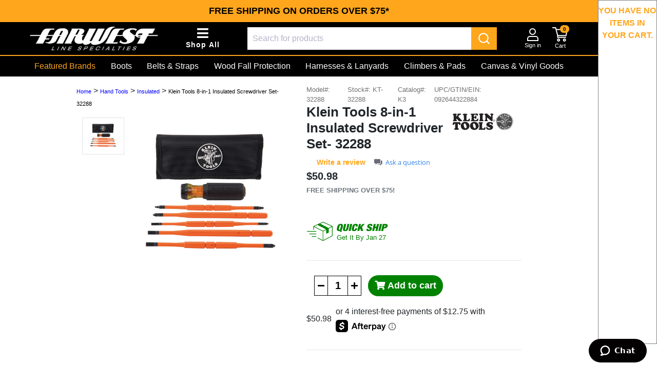

--- FILE ---
content_type: text/html; charset=utf-8
request_url: https://www.fwlsp.com/klein-tools-8-in-1-insulated-screwdriver-set--32288?cat_id=358150
body_size: 23860
content:

<!DOCTYPE html>
<html lang="en">
<head>
    <meta charset="utf-8" />
    <meta name="viewport" content="width=device-width, initial-scale=1.0">
    <meta http-equiv="X-UA-Compatible" content="IE=edge" />
    <meta name="title" content="Klein Tools 8-in-1 Insulated Screwdriver Set- 32288" />
        <meta name="description" content="Klein Tools 8-in-1 Insulated Screwdriver Set- 32288" />
                <meta name="og:image" content="/media/catalog/product/g/m/gm-90026 (30).png" />
            <meta name="og:image" content="https://fwlsp.com/Content/Images/fw-og-image.jpg" />
                <meta name="robots" content="INDEX,FOLLOW" />
            <link rel="canonical" href="https://www.gmesupply.com/klein-tools-8-in-1-insulated-screwdriver-set--32288" />
                <!-- Global site tag (gtag.js) - Google Analytics -->
            <script async src="https://www.googletagmanager.com/gtag/js?id=AW-1049454304"></script>
            <script>
            window.dataLayer = window.dataLayer || [];
            function gtag() { dataLayer.push(arguments); }
            gtag('js', new Date());

            

                gtag('config', 'AW-1049454304');

            </script>
        <!-- Google Tag Manager -->
            <script>
            (function(w,d,s,l,i){w[l]=w[l]||[];w[l].push({'gtm.start':
            new Date().getTime(),event:'gtm.js'});var f=d.getElementsByTagName(s)[0],
            j=d.createElement(s),dl=l!='dataLayer'?'&l='+l:'';j.async=true;j.src=
            'https://www.googletagmanager.com/gtm.js?id='+i+dl;f.parentNode.insertBefore(j,f);
            })(window, document, 'script', 'dataLayer', 'GTM-MCJKMBFR');
            </script>
        <!-- End Google Tag Manager -->
        <!-- Facebook Pixel Code -->
        <script>
            !function (f, b, e, v, n, t, s) {
                if (f.fbq) return; n = f.fbq = function () {
                    n.callMethod ?
                    n.callMethod.apply(n, arguments) : n.queue.push(arguments)
                };
                if (!f._fbq) f._fbq = n; n.push = n; n.loaded = !0; n.version = '2.0';
                n.queue = []; t = b.createElement(e); t.async = !0;
                t.src = v; s = b.getElementsByTagName(e)[0];
                s.parentNode.insertBefore(t, s)
            }(window, document, 'script',
                'https://connect.facebook.net/en_US/fbevents.js');
            fbq('init', '1034461428421165');
            fbq('track', 'PageView');
        </script>
        <!-- End Facebook Pixel Code -->
        <script>(function (w, d, t, r, u) { var f, n, i; w[u] = w[u] || [], f = function () { var o = { ti: "97109740" }; o.q = w[u], w[u] = new UET(o), w[u].push("pageLoad") }, n = d.createElement(t), n.src = r, n.async = 1, n.onload = n.onreadystatechange = function () { var s = this.readyState; s && s !== "loaded" && s !== "complete" || (f(), n.onload = n.onreadystatechange = null) }, i = d.getElementsByTagName(t)[0], i.parentNode.insertBefore(n, i) })(window, document, "script", "//bat.bing.com/bat.js", "uetq");</script>
            <script type="application/javascript" async src="https://static.klaviyo.com/onsite/js/klaviyo.js?company_id=YpYsGB"></script>
            <script>
                var _learnq = _learnq || [];
                var page = window.location.href;
                _learnq.push(['track', 'Viewed Page',
                    {
                        url: page,
                        "PRO": "no"
                    }
                ]);
            </script>


    <!--End of Zopim Live Chat Script-->
    <!-- Start of gmecs Zendesk Widget script -->
    <script id="ze-snippet" src="https://static.zdassets.com/ekr/snippet.js?key=2bf2f2ed-67ac-4eb8-a42c-51bcc75355b4"></script>
    <!-- End of gmecs Zendesk Widget script -->
    
        <script type="text/javascript">
            (function e() { var e = document.createElement("script"); e.type = "text/javascript", e.async = true, e.src = "//staticw2.yotpo.com/hLoP61PtauAmkheDTahxwntQWZ8kUry83QD2H38J/widget.js"; var t = document.getElementsByTagName("script")[0]; t.parentNode.insertBefore(e, t) })();
        </script>

        <title>Klein Tools 8-in-1 Insulated Screwdriver Set- 32288 - Farwest Line Specialties</title>

    <link rel="icon" type="image/x-icon" href="/media/favicon/stores/4/fw-fav.png">

    
    <link href="/Content/themes/base/jquery-ui.min.css" rel="stylesheet"/>
<link href="/Content/jquery-ui-timepicker-addon.min.css" rel="stylesheet"/>
<link href="/Content/bootstrap-4.3.1-dist/css/bootstrap.min.css" rel="stylesheet"/>
<link href="/Content/fontawesome/css/all.min.css" rel="stylesheet"/>
<link href="/Scripts/DataTables-1.10.21/datatables.min.css" rel="stylesheet"/>
<link href="/Content/select2.min.css" rel="stylesheet"/>
<link href="/Content/Site.css" rel="stylesheet"/>
<link href="/Content/mega.css" rel="stylesheet"/>

<link href="/Content/FW.css" rel="stylesheet"/>

        <link rel="stylesheet" href="https://cdn.jsdelivr.net/npm/instantsearch.css@7/themes/algolia-min.css" />
        <link href="https://cdn.jsdelivr.net/npm/@algolia/autocomplete-theme-classic@1.17.7/dist/theme.min.css" rel="stylesheet">
        <link rel="stylesheet" href="/Content/algolia/css/algolia-styles.css" />


    <script src="/Scripts/modernizr-2.8.3.js"></script>



    <style>
        #mainContentContainer {
            width: 91%;
            transition: width .1s
        }

        #sideCartContainer {
            width: 9%;
            height: 100%;
            top: 0;
            right: 0;
            background-color: white;
            border: 1px solid gray;
            transition: width .1s
        }


        #sideCartContainer {
            -ms-overflow-style: none; /* IE and Edge */
            scrollbar-width: none; /* Firefox */
            height: 93%;
            overflow-y: auto;
        }

            #sideCartContainer::-webkit-scrollbar {
                width: 0.5em;
            }

            #sideCartContainer::-webkit-scrollbar-track {
                box-shadow: inset 0 0 6px rgba(0, 0, 0, 0.3);
                outline: 1px solid #707070;
                border-radius: 50px;
            }

            #sideCartContainer::-webkit-scrollbar-thumb {
                background-color: #707070;
                border-radius: 50px;
            }

        @media only screen and (max-width: 1200px) {
            #mainContentContainer {
                width: 100% !important;
            }

            #sideCartContainer {
                width: 0% !important;
                border: none;
            }
        }
    </style>




</head>
<body>

    <a href="#mainContent" class="skip-link" role="link" aria-controls="mainContent" tabindex="0">Skip to main content</a>

    
    

    <style>
        .skip-link {
            position: absolute;
            outline: none;
            top: -40px;
            left: -10000px;
            background: #fff;
            color: #000;
            padding: 8px;
            z-index: 100;
            text-decoration: none;
        }

            .skip-link:focus {
                position: static;
                width: auto;
                height: auto;
                top: 100px;
            }
    </style>

    <script>
        const skipLink = document.querySelector('.skip-link');
        const mainContent = document.getElementById('mainContent');

        //const rectContent = mainContent.getBoundingClientRect().top + window.pageYOffset - 100;

        skipLink.addEventListener('keydown', (event) => {
            if (event.key === ' ' || event.key === 'Enter') {
                event.preventDefault();
                skipLink.click();
            }
        });

    </script>

    <div class="d-flex position-relative">

        <div class="gme_custome-slice-page" id="mainContentContainer" data-open="true" style="">


                <!-- Google Tag Manager (noscript) -->
                <noscript>
                    <iframe src="https://www.googletagmanager.com/ns.html?id=GTM-MCJKMBFR"
                            height="0" width="0" style="display:none;visibility:hidden"></iframe>
                </noscript>
                <!-- End Google Tag Manager (noscript) -->

            <script type="application/ld+json">
            {
            "@context": "https://schema.org",
            "@type": "WebSite",
            "url": "https://www.fwlsp.com",
            "potentialAction": {
            "@type": "SearchAction",
            "target": "https://www.fwlsp.com/Search?sort=Score&s={search_term_string}",
            "query-input": "required name=search_term_string"
            }
            }
            </script>


            





<style>
    .skip {
        position: absolute;
        left: -10000px;
        top: auto;
        width: 1px;
        height: 1px;
        overflow: hidden;
    }

        .skip:focus {
            position: static;
            width: auto;
            height: auto;
        }

    #skiptocontent a {
        padding: 6px;
        position: absolute;
        top: -40px;
        left: 0px;
        color: white;
        border-right: 1px solid white;
        border-bottom: 1px solid white;
        border-bottom-right-radius: 8px;
        background: #BF1722;
        -webkit-transition: top .5s ease-out;
        transition: top .5s ease-out;
        z-index: 100;
    }

    .onlyPrintGme {
        display: none
    }

    .nav_container {
        width: 90%;
    }

    .dropdown-menu::before {
        left: 82px;
    }

    .gme_menu_logo_img, .gme_menu_logo_img_link {
        /* width: 167px;*/
        width: 250px;
        height: auto;
    }

    .cursor:hover {
        cursor: pointer;
    }

    #gmeSmallMenu, #gmeCategoriesMenu {
        position: fixed;
        top: 0;
        left: -100%;
        background-color: white;
        width: 340px;
        transition: left .3s;
        height: 100vh;
        z-index: 1900
    }

    #gmeShopByBrands {
        width: 1024px;
        height: 100%;
        position: fixed;
        background-color: #F1F1F1;
        top: 0px;
        z-index: 1650;
        overflow-y: auto;
    }

    #gmeMenuModal {
        position: fixed;
        top: 0;
        left: 0;
        background-color: #0000008f;
        width: 100%;
        height: 100vh;
        display: none;
        z-index: 1500;
    }

    .gme_menu_cat_img {
        width: 40px;
        height: 40px;
    }

    .gme_cursor_pointer {
        cursor: pointer;
    }


    #gmeCategoriesMenuFirst, #gmeCategoriesMenuSecond, #gmeCategoriesMenuThird {
        transition: all .3s;
    }

    #catTitle:hover {
        color: black;
    }

    #gmeIndustryMobile :hover {
        color: black !important;
    }

    #accountDropDown {
        left: -61px !important;
    }
    #gmeSearchBarContainer{
        max-width: 850px
    }

    @media print {
        .onlyPrintGme {
            display: block;
        }
    }

    @media (hover: none) {
        #gmeShopByBrands {
            width: 100%;
        }
    }

    @media screen and (max-width: 425px){
        .gme_menu_logo_img_link{
            width: inherit;
        }
    }

    @media screen and (min-width: 768px) {

        .border-md-bottom {
            border-bottom: none !important;
        }

        .custom_scroll::-webkit-scrollbar {
            width: 0.7em;
        }

        .custom_scroll::-webkit-scrollbar-track {
            box-shadow: inset 0 0 6px rgba(0, 0, 0, 0.3);
            outline: 1px solid #707070;
            border-radius: 50px;
        }

        .custom_scroll::-webkit-scrollbar-thumb {
            background-color: #707070;
            border-radius: 50px;
        }
    }

    @media only screen and (max-width:545px) {


        .gme_login-cart {
            font-size: 17px;
        }
    }
    @media only screen and (max-width: 1500px){
        .gme_header_icons{
            display: none !important
        }
    }

    @media only screen and (max-width:1200px) {

        .nav_container {
            width: 100%;
        }

        .gme_menu_logo_img {
            width: 118px !important;
        }

        .gme_nav_top_container {
            flex-wrap: wrap;
        }

        .gme_nav_center {
            width: 100%;
            order: 3;
        }

        .g-search-bar {
            width: 100% !important
        }

        #gmeSmallMenu, #gmeCategoriesMenu {
            width: 100%
        }
        #gmeSearchBarContainer {
            max-width: 100%
        }
        /*        gme_340_width{
            width: 340px;
        }*/
    }
</style>

<div class="col-4  px-0 pr-md-3 text-center pb-3 mb-5 pb-md-0 m-auto onlyPrintGme">
        <a href="/">
            <img class="img-fluid" alt="GME Supply is North America's Premier Outfitter of fall protection, safety equipment, and gear for at-height workers, industry, and construction." src="/Content/Images/Farwest-Line-Specialties-Black.png" style="max-width: 300px; width: 100%;" />
        </a>

    <div class="text-center">
        <p>
            1391 E Boone Industrial Blvd<br />
            Columbia, MO 65202<br />
            (718) 210-3913
        </p>
    </div>
</div>

    <div class="d-print-none">
        <div class="d-print-none py-2" style="position:relative; z-index: 1820; background-color: #FFA61C;">

    <div class="col-12">

                  <p class="announcement-text mb-0 text-uppercase">

          <a href="/shipping" target="_blank" class="text-black">Free Shipping on Orders Over $75*</a>

           </p>

    </div>

</div>


    </div>




<div class="sticky-top g-menu-background border-0 p-0 d-print-none" style="z-index: 1800; top: -1px">

    <style>
        @media (max-width: 720px) {
            #iconBar.ml-5 {
                margin-left: unset !important;
            }
        }
    </style>



    <div style="padding: 0 5%;">
        <div class="py-2 d-flex text-white  justify-content-between align-items-center gme_nav_top_container">
            <div class="d-flex align-items-center gme_nav_left">
                <a class="d-block gme_menu_logo_img_link" href="/">
                    <img class="img-fluid gme_menu_logo_img " alt="GME Supply safety and productivity gear" src="/images/logos/farwest-logo-white.png" fetchpriority="high" />
                </a>

                <button class=" align-items-center ml-5  d-xl-flex d-none flex-column"  style="cursor: pointer; border: none; background-color: rgba(255, 255, 255, 0); color: #ffffff; " alt="Departments" role="link" aria-haspopup="dialog" aria-controls="gmeCategoriesMenu" id="iconBar" tabindex="0" onclick="event.preventDefault(); OpenGMECatMenu()">
                    
                    <span class="fas fa-bars" style="font-size:25px"></span>
                    <span  style="font-size: 14px; font-weight: bold; letter-spacing: 1px; white-space: nowrap;">Shop All</span>
                </button>
            </div>
            <div class=" gme_nav_center mt-xl-0 mt-2 px-0 pr-0 px-xl-5 w-100 gme_search_bar_container" id="gmeSearchBarContainer" >
                    <div id="autocomplete" class="algolia-input mr-0"></div>
            </div>

            <div class="d-flex gme_nav_right align-items-center">
                <button class="d-xl-none d-flex flex-column align-items-center mr-3" style="cursor: pointer; border: none; background-color: rgba(255, 255, 255, 0); color: #ffffff; " alt="Departments" role="link" aria-haspopup="dialog" aria-controls="gmeCategoriesMenu" id="iconBar" tabindex="0" onclick="event.preventDefault(); OpenGMECatMenu()">
                    
                    <span class="fas fa-bars" style="font-size:22px"></span>
                    <span class=" d-none text-white" style="font-size:11px">Shop by Category</span>
                </button>


                
                    <a class="d-xl-flex flex-column align-items-center mr-3 d-none gme_header_icons" href="/gearcorplatform">
                        <img alt="Gearcor Platform" src="/Content/Images/gearcor-logo.svg" fetchpriority="high" />
                        <span class="d-md-inline-block d-none text-white" style="font-size:11px">Gearcor</span>
                    </a>


                    <a class="d-xl-flex flex-column align-items-center mr-3 d-none gme_header_icons" href="/quote-request">
                        
                        <img alt="Quote Image" src="/Content/Images/quote.svg" fetchpriority="high" />
                        <span class="d-md-inline-block d-none text-white" style="font-size:11px">Quote</span>
                    </a>


                <div class="dropdown">
                    <button class="d-flex flex-column align-items-center mr-3" style="background-color:rgba(255,255,255,0); border: none;" id="dropdownMenuButton" data-toggle="dropdown" aria-haspopup="dialog" aria-expanded="false" aria-controls="accountDropDown" role="link" tabindex="0">
                        
                        <img alt="Signing Image" src="/Content/Images/signin.svg" fetchpriority="high"/>
                        <span class="d-xl-inline-block d-none text-white" style="font-size: 11px; white-space: nowrap;">Sign in</span>
                    </button>
                    <div id="accountDropDown" class="dropdown-menu" role="dialog" aria-modal="true">
                        <ul class="p-0" style="list-style-type: none;">
                                <li><a class="dropdown-item" href="/Account/Login">Sign in</a></li>
                                <li><a class="dropdown-item" href="/Account/Register">Sign up</a></li>
                                                                                </ul>
                    </div>
                </div>

            <a class="d-flex flex-column align-items-center position-relative" role="link" aria-haspopup="dialog" aria-controls="sideCartContainer" href="/Cart" onclick="event.preventDefault(); toggleSideCart();">
                
                <img alt="Cart Image" src="/Content/Images/cart.svg" fetchpriority="high" />
                <span class="d-xl-inline-block d-none text-white" style="font-size:11px">Cart</span>
                <span class="badge badge-pill badge-danger position-absolute" id="spanCartCount" style="font-size: 10px; top: -4px; left: 15px;">
                    0
                </span>
            </a>
            </div>

        </div>
    </div>
        <div class="w-100 d-xl-block d-none store_border_bottom"></div>
        <div class="d-none d-xl-flex" style="flex: 1 1 100%; min-width: 0; padding:0 5%; justify-content: space-between">
            
            <div class="d-flex justify-content-between" style="flex: 1 1 auto; flex-flow: row wrap; -webkit-flex-flow: row wrap; height: 40px; overflow: hidden ">
                <a href="#" alt="Brands" role="link" aria-haspopup="dialog" aria-controls="gmeShopByBrands" class="store-color" style="padding: 8px 9px; font-weight: 500; min-width: 136.14px" onclick=" event.preventDefault(); GetNewBrandsMenu()">Featured Brands</a>

                



            <a href="/boots " class="text-white" style="padding: 8px 9px; "> Boots</a>
            <a href="/belts-and-straps " class="text-white" style="padding: 8px 9px; "> Belts &amp; Straps</a>
            <a href="/wood-fall-protection " class="text-white" style="padding: 8px 9px; "> Wood Fall Protection</a>
            <a href="/harnesses-and-lanyards " class="text-white" style="padding: 8px 9px; "> Harnesses &amp; Lanyards</a>
            <a href="/climbers-and-pads " class="text-white" style="padding: 8px 9px; "> Climbers &amp; Pads</a>
            <a href="/canvas-and-vinyl-goods " class="text-white" style="padding: 8px 9px; "> Canvas &amp; Vinyl Goods</a>
            <a href="/hand-tools " class="text-white" style="padding: 8px 9px; "> Hand Tools</a>
            <a href="/hydraulic-and-battery " class="text-white" style="padding: 8px 9px; "> Hydraulic &amp; Battery</a>
            <a href="/hoists-and-grips-and-blocks-and-slings " class="text-white" style="padding: 8px 9px; "> Lifting &amp; Rigging</a>
            <a href="/clothing-and-gloves " class="text-white" style="padding: 8px 9px; "> PPE &amp; Work Wear</a>
            <a href="/underground " class="text-white" style="padding: 8px 9px; "> Underground</a>
            <a href="/safety-products " class="text-white" style="padding: 8px 9px; "> Safety Products</a>

            </div>

        </div>

</div>

<style>
    input:focus-visible {
        outline: 2px solid crimson;
        border-radius: 3px;
    }

    select:focus-visible {
        border: 2px dashed crimson;
        border-radius: 3px;
        outline: none;
    }
</style>

<div id="gmeCategoriesMenu" class="custom_scroll h-100" role="dialog" aria-modal="true" aria-labelledby="Shop All Departments" style="overflow-y:auto !important; overflow-x:hidden !important; " tabindex="0">
    <button class="d-flex justify-content-end pr-3 pt-2" style="width: 100%; border:none; background-color: rgba(255,255,255,0);" onclick="CloseGMEMenu()">
        <div class="fa fa-times"></div>
    </button>
<div class="pl-5 d-none d-md-block mb-3" >
    <a class="mb-0 pr-2 d-block store_border_bottom text-black" href="/" id="catTitle" style=" font-size:20px">Shop All Departments</a>
</div>
        <a class="d-flex d-md-none justify-content-center border-bottom pb-2" href="/" >
            <div class="mt-1 py-2">
                <img class="img-fluid" src="/Content/Images/farwest-secure-checkout.svg" fetchpriority="high" width="227" height="70" style="height:70px" />
            </div>
        </a>

    <div class="d-flex " style="width: 1020px;" >
        <div id="gmeCategoriesMenuFirst" class=" w-100  position-absolute " style="left:0%">
            <div  tabindex="0" role="dialog" aria-modal="true">
                <ul id="gmeCategoriesMenuFirstContent" style="list-style-type: none; padding-inline-start: 0px !important;">
                    
                </ul>
            </div>
            <div class="d-block d-md-none">
                <div>

                <div class="py-2 border-bottom border-md-bottom">

                                            <a class="mb-3 pl-3 text-black d-block" href="/gearcorplatform">
                            <span class="mb-1 d-inline-block mr-3 text-black" style="font-size: 20px; width:25px">
                                <svg width="20" height="20" viewBox="0 0 28 29" fill="black" xmlns="http://www.w3.org/2000/svg">
                                    <path d="M26.4481 16.3615V15.0726H15.1489V16.3615C19.1024 16.7017 19.2927 17.0083 19.2927 19.6628V23.266C19.2927 24.4064 18.993 25.0101 18.4268 25.3503C17.9368 25.6905 17.0709 25.8055 16.3192 25.8055C10.1439 25.8055 7.35602 19.8497 7.35602 14.1191C7.35602 7.29122 11.2715 3.1945 15.7911 3.1945C19.3308 3.1945 22.1567 5.01526 23.0987 9.22698L24.4927 8.96345C24.193 5.96877 24.0027 3.99468 23.8885 2.66744C22.5326 2.36557 19.5972 1.60373 16.5428 1.60373C8.59774 1.60373 1.62793 6.15564 1.62793 14.8091C1.62793 22.3988 7.24184 27.4059 15.9767 27.4059C19.0263 27.4059 22.3042 26.5721 24.5641 26.002C24.3738 25.0149 24.3357 23.8027 24.3357 22.4371V19.4424C24.3357 16.8981 24.5641 16.7496 26.4433 16.3711L26.4481 16.3615Z" stroke="white" stroke-width="2" stroke-miterlimit="10" />
                                </svg>
                            </span>
                            <span class="font-weight-bold text-black">Gearcor</span>
                        </a>

                    <a class="pl-3 mb-3 text-black d-block" href="/contact">
                        <span class="fa fa-envelope mb-1 text-black d-inline-block mr-3 text-black" style="font-size: 20px; width: 25px"></span>
                        <span class="font-weight-bold text-black">Contact Us</span>
                    </a>


                </div>
                    <div class=" py-2 ">
                            <a class="mb-3 pl-3 text-black d-block" href="/">
                                <span class="fa fa-store-alt mb-1 text-black d-inline-block mr-3" style="font-size: 20px; width:25px"></span>
                                <span class="font-weight-bold text-black">Shop</span>
                            </a>
                            <a class="mb-3 pl-3 text-black d-block" href="/sale-products">
                                <span class=" fa fa-tag mb-1 text-black d-inline-block mr-3 text-black" style="font-size: 20px; width: 25px; color: #008200 !important "></span>
                                <span class="font-weight-bold text-black" style="color: #008200 !important">Deals</span>
                            </a>
                            <a class="mb-3 pl-3 text-black d-block" href="/new-products">
                                <span class="fa fa-star mb-1 text-black d-inline-block mr-3 text-black" style="font-size: 20px; width: 25px "></span>
                                <span class="font-weight-bold text-black">What's New</span>
                            </a>

                        <a class="pl-3 text-black d-block" href="/Cart">
                            <span class="fa fa-shopping-cart text-black mb-1 d-inline-block mr-3 text-black" style="font-size: 20px; width: 25px"></span>
                            <span class="font-weight-bold text-black">My Cart</span>
                        </a>
                    </div>
                        <div class="d-flex justify-content-center mt-2 mb-5">
                            <a href="/Account/Login" class="btn btn-primary" style="padding-left:5rem; padding-right:5rem">Sign In</a>
                        </div>

                </div>
            </div>
        </div>
        <div id="gmeCategoriesMenuSecond" class=" w-100 position-absolute " style="left:100%" role="dialog" tabindex="0">
            <div class="px-3 d-flex justify-content-between mb-2">
                <button style="border:none;background-color:transparent;" aria-label="Back" class="cursor" onclick="GoBackLevel(2)">
                    <span class="fa fa-arrow-left"></span>
                    <span class="d-inline-block ml-2">Back</span>
                </button>
                <div id="viewAll2"></div>
            </div>            
            <div id="gmeIndustryMobile" class="d-none" style="border: 1px solid red;">
                

            </div>

            <div>

            </div>
        </div>
        <div id="gmeCategoriesMenuThird" class=" w-100 position-absolute" style="left:200%">
            <div class="px-3 d-flex justify-content-between mb-2">
                <button style="border:none;background-color:transparent;" aria-label="Back" class="cursor" onclick="GoBackLevel(3)">
                    <span class="fa fa-arrow-left"></span>
                    <span class="d-inline-block ml-2">Back</span>
                </button>
                <div id="viewAll3"></div>
            </div>
            <div>

            </div>
        </div>
    </div>
</div>

<div id="gmeMenuModal" onclick="CloseGMEMenu();"></div>


<div id="gmeShopByBrands" class="d-none">
    <p class="mb-0" style="padding-top: 3px; height:175px; width: 100%">&nbsp;</p>
    <div class="pl-5 mt-5 mt-lg-0">
        <div class="d-flex justify-content-between store_border_bottom">
            <input type="hidden" value="Brands" id="brandsTitleHidden" />
            <h2 style="font-size: 20px;" id="BrandsTitle">Featured Brands</h2>
            <button class="fa fa-times pr-3" alt="Close Button" aria-label="Close Button" style="border: none; background-color: transparent; cursor: pointer;" onclick="CloseGMEMenu();"></button>
        </div>
        <a href="/brands" class="d-block mt-3 font-weight-bold brand_shop_all">Shop All Brands</a>
    </div>
    <div class="px-5 mt-3 position-relative">
        <div class="position-relative">
            <div id="IndustryContainerContent" class="d-none">
                <ul class="row mx-0 justify-content-center list-unstyled">

                </ul>
            </div>
            <div class="row mx-0 px-0 custom_scroll" id="brandsContainerContent" style="height:516px; overflow-y: auto;">

            </div>    
            <div class="position-absolute" id="overlayGradient" style="bottom: 0; left: 0; background-image: linear-gradient( 360deg, #f1f1f1, transparent); width: 98.5%; height: 100px ">

            </div>
        </div>
        <div class="d-flex justify-content-end align-items-center mt-3">
            <a href="/brands" class="d-block font-weight-bold mr-2 brand_shop_all">Shop All Brands</a>
        </div>

    </div>
</div>

            <style>

                ._StickyAddToCart {
                    position: sticky;
                    _top: 107px;
                    z-index: 2000;
                }
            </style>
            
            
            
            <div class="_StickyAddToCart" id="_StickyAddToCart" style="display:none;">
                


    <div class="row mb-3 py-2 sticky-product-bar" id="stickyBar" style="background-color: white; width: 100%; box-shadow: -3px 0px 10px 0px #5d5a5a;">






        <style>

            #stickyBar {
                position: sticky;
                top: 107px;
                z-index: 2000;
            }

                #stickyBar.row {
                    margin-left: unset;
                }

            .qty_btn:hover {
                color: white;
                background-color: black;
                cursor: pointer;
            }



            .bItemAddItem {
                font-size: 18px;
                text-align: center;
                background-color: #008200;
                font-weight: bold;
            }

            .bItemAddItemDisabled {
                font-size: 18px;
                text-align: center;
                background-color: #7ecf89;
                font-weight: bold;
                color: #6e7174;
            }

            .spanShowPrice {
                font-size: 20px;
                font-weight: bold;
            }

            @media screen and (max-width: 715px) and (min-width: 250px) {
                .spanShowPrice {
                    font-size: 15px;
                }
            }
        </style>



        
        <div class="col-1 " style="background-color:white;">

            
        </div>
        <div class="col-5 " id="stickyItemName" style="background-color:white;">
            <h2 class="product-page-text" style="font-size:26px;">
                Klein Tools 8-in-1 Insulated Screwdriver Set- 32288
            </h2>
            
                <div class="form-inline">
                    <div class="yotpo bottomLine"
                         data-appkey="hLoP61PtauAmkheDTahxwntQWZ8kUry83QD2H38J"
                         data-product-id="KT-32288"
                         data-url="https://www.fwlsp.com/klein-tools-8-in-1-insulated-screwdriver-set--32288">
                    </div>
                    <div class="yotpo QABottomLine ml-3"
                         data-appkey="hLoP61PtauAmkheDTahxwntQWZ8kUry83QD2H38J"
                         data-product-id="KT-32288"
                         data-url="https://www.fwlsp.com/klein-tools-8-in-1-insulated-screwdriver-set--32288">
                    </div>
                </div>
        </div>

        <div class="col-6 " id="stickyItemPrice" style="background-color:white;">



            
            



            <div class="col-12 pl-3 pt-0 py-0 " style="width: 100%;">
                <span class="pl-0" id="" style="">

                    
                    <span class="color-green  font-weight-bold ml-0 spanStatus" >

                <div class="gme_shipping-color-green d-flex flex-wrap align-items-start w-100 consistent-height " aria-label="Quick Ship" aria-describedby="Item ships from our warehouse same day if ordered by 6pm EST." style="width: 100%; background-color:;">
                    <div class="d-flex pl-0 align-items-start" style="xwidth: 60%;">
                        <div class="d-flex align-items-center mb-2 icon-wrapper " >
                            <img class="mr-2 img-fluid icon" src="/Content/Images/quick-ship-g1.svg" style="width:50px" />
                        </div>
                        <div class="mt-1 d-flex flex-column mt-1 content-wrapper">
                            <img class="img-fluid icon-qs" src="/Content/Images/quick-ship-t1.svg" style="max-width:100px;" />
                            <span class="gme_shipping-color-green text-qs " style="">Get It By Jan 27</span>
                        </div>
                    </div>
                    <!--<div class="d-flex pl-1" style="width: 40%;">
                        <span class="text-black mt-auto pl-1" style="font-weight: 400; font-size: 14px;">Only 10-->  <!--left for Quick Ship</span>
                    </div>-->

                </div>
                    </span>

                </span>
            </div>
            <div class="col-12 px-0 pt-2 py-2 " style="width: 100%;">
            
                    <div class="d-flex align-items-center  justify-content-center row m-0">

                        
                            <style>
                                .adaBtnStyle {
                                    background-color: #ffffff !important;
                                }

                                    .adaBtnStyle:hover {
                                        background-color: #000000 !important;
                                    }
                            </style>
                            <div class="d-flex col-3" id="quantity" style="width: 95%;">
                                <button class="d-flex justify-content-center align-items-center qty_btn adaBtnStyle" style="width: 40px; height: 39px; border: 1px solid black; border-right: none" alt="Decrease quantity of item" onclick="SubtracQuantity()">
                                    <span class="fa fa-minus" style="font-size: 15px;"></span>
                                </button>
                                <input style="width: 40px; height: 39px; font-size: 20px; font-weight: 600;  border:1px solid black" class=" qty_input text-center productQuantity adaQty qty_input" min="1" type="number" name="qty" value="1" size="5" id="" alt="1 in your cart"  />
                                <input id="MaxQtyAvailable" value="0" type="hidden" />
                                <button class="d-flex justify-content-center qty_btn align-items-center adaBtnStyle" style="width: 40px; height: 39px; border: 1px solid black; border-left: none" alt="Increase quantity of item" onclick="AddQuantity()">
                                    <span class="fa fa-plus" style="font-size: 15px;"></span>
                                </button>
                            </div>
                            <div class="col-9 mt-0" id="cartBtnArea">


                                <a href="/Search/NotifyGetItem?item_id=KT-32288" rel="nofollow" class="genericDialogLink btn btn-primary mt-2 bNotifyMeClass" id="bNotifyMe" title="Notify when this is in stock" width="450" style='display:none;'>Notify me when in stock</a>
                                <a href="/Search/CallMeItem?item_id=KT-32288" rel="nofollow" class="genericDialogLink btn btn-primary mt-0 bCallMe" id="bCallMe" title="Get a quote for this item" width="" style="display:none; width:45%; border-radius:49px; border: 1px solid red; height: 41px;">Request quote</a>

                                <button class="btn add-to-cart-btn bItemAddItemDisabled mt-0"
                                        id=""
                                        hidden='true'
                                        style="color:#ffffff; border-radius: 49px;  text-align: center;"
                                        onclick="moveToDiv('target')">
                                    <span class="fa fa-shopping-cart"></span>
                                    
                                </button>
                                <button class="btn add-to-cart-btn  bItemAddItem mt-0 "
                                        style="color:#ffffff; border-radius: 49px;  text-align: center; "
                                        data-contact-quote="false"
                                        id=""
                                        
                                        
                                        
                                        item_id="KT-32288"
                                        partner_id=""
                                        
                                        onclick="event.preventDefault(); stickyAddToCart()">
                                    <span class='fa fa-shopping-cart'></span> Add to cart
                                </button>
                            </div>
                    </div>
                </div>

        </div>
        </div>







            </div>




            <main id="mainContent" role="dialog">
                <div id="" class="container-fluid px-0" tabindex="-1">
                    
                    <div class="body-content ">
                            <div class="gme_custom-slice-page m-0 ">
                                



    <link href="/Content/quickshipfont/style.css" rel="stylesheet">
    <link href="/Scripts/magnify-image-hover/css/jquery.jqZoom.css" rel="stylesheet">
    <style>
        .yotpo-qna-modal-backdrop {
            z-index: 3000 !important;
        }
        .gme-customer-video {
            background-color: black;
            color: white
        }

        .gme_button-border {
            border-bottom: 2px solid #ce181e;
        }

        .gme_custom-gearlist-img {
            max-height: 60px;
        }

        div[role=dialog] {
            z-index: 2000 !important;
        }

    </style>
    <!--if (ESData["category_bread_crumb"].Count() > 0)
    {
        <div class="row pt-3 m-0">
            <div class="col-12 p-0">
                <a class="crumb" href="/">Home</a> >
                    <a class="crumb" href="/hand-tools">Hand Tools</a> >                     <a class="crumb" href="/hand-tools/insulated">Insulated</a> >                 <span class="crumb-brand-color">Klein Tools 8-in-1 Insulated Screwdriver Set- 32288</span>-->
    <!--</div>
        </div>
    }
    else
    {
        <div class="row pt-3 m-0">
            <div class="col-12 p-0">
                <a class="crumb" href="/">Home</a> > <span class="crumb-brand-color">Klein Tools 8-in-1 Insulated Screwdriver Set- 32288</span>-->
    <!--</div>
        </div>
    }-->
    <style>
        .carousel-indicators::-webkit-scrollbar {
            display: none;
        }

        /* Hide scrollbar for IE, Edge and Firefox */
        .carousel-indicators {
            -ms-overflow-style: none; /* IE and Edge */
            scrollbar-width: none; /* Firefox */
        }

        #carouselItemImages {
            position: sticky;
            top: 186px;
        }

        .product-image {
            max-width: 100%;
            height: auto;
        }

        .product-image-inner {
            height: auto;
            max-width: 500px;
        }

        .product_content_container {
            width: 2048px;
            max-width: 90%;
            margin: 0 auto;
        }

        @media (max-width: 990px) {
            .product-image {
                max-width: 44%;
            }


                .product_content_container {
                width: auto;
                margin: 0;
                max-width: 100%;
            }

            .sticky-div {
                top: 200px;
            }
        }

        @media (max-width: 768px) {
            .product-image {
                max-width: 50%;
            }


            .product-page-text {
                font-size: 26px;
            }
        }

        @media (max-width: 555px) {
            .product-image {
                max-width: 65%;
            }

        }
    </style>
<div class="row mt-3 product_content_container" style="">
    
    <div class="col-12 col-lg-6  d-md-block">
            <div class="row  m-0">
                <div class="col-12 p-0">
                    <a class="crumb" href="/">Home</a> >
                        <a class="crumb" href="/hand-tools">Hand Tools</a> >                         <a class="crumb" href="/hand-tools/insulated">Insulated</a> >                     <span class="crumb-brand-color">Klein Tools 8-in-1 Insulated Screwdriver Set- 32288</span>
                    
                </div>
            </div>


        <div class="col-12 px-0 pt-0 py-0 mt-2" style="max-width: 720px;">
            <div class="d-flex align-items-center justify-content-center justify-content-md-end row m-0">






            </div>
        </div>





        <div id="carouselItemImages" class="carousel slide product-image-container d-flex mt-2" style="position">
            <div class="carousel-inner m-auto product-image-inner d-flex order-1">

                

                    <div class="carousel-item text-center my-auto active" data-slide-number="0" id="configImage0">
                            <button class="zoom-box" role="link" aria-haspopup="dialog" aria-controls="zoomInImageMobile" aria-index="0" style="border: none; background-color: rgba(255,255,255,0);" onclick="$('#zoomInImageMobile').removeClass('d-none').focus()">
                                <img class="product-image zoomInImage" loading="lazy" src="/media/catalog/product/g/m/gm-90026 (30).png" srcset="/c/1024//media/catalog/product/g/m/gm-90026%20(30).png 1024w, /c/640//media/catalog/product/g/m/gm-90026%20(30).png 640w, /c/320//media/catalog/product/g/m/gm-90026%20(30).png 320w"  alt="Klein Tools 8-in-1 Insulated Screwdriver Set- 32288 from Columbia Safety">
                            </button>
                    </div>
                                            </div>
            <div class="d-lg-flex d-none flex-column">

                <ul class="carousel-indicators list-inline justify-content-start mx-auto px-2 flex-column order-0" style="max-height:400px;" id="carouselContainer">

                        <li class="p-1 list-inline-item mb-2 image-indicator-items border active d-flex align-content-center">
                            <button id="carousel-selector-0" alt="Klein Tools 8-in-1 Insulated Screwdriver Set- 32288 image 0" style="border: none; background-color: rgba(255, 255, 255, 0)" class="selected" aria-current="true" data-slide-to="0" data-target="#carouselItemImages">
                                    <img src="/c/60//media/catalog/product/g/m/gm-90026 (30).png" loading="lazy" width="60" height="80" class="img-fluid product-gallery-img"  alt="Klein Tools 8-in-1 Insulated Screwdriver Set- 32288">
                            </button>
                            
                        </li>
                                    </ul>
            </div>
        </div>
    </div>

    <div class="col-12 col-lg-6">
        

        <div class=" d-none" id="zoomViewerContainer" style="z-index: 3000;">

        </div>
        

        <div class="d-flex justify-content-between" style="font-size: 13px; color: #717171 ">
            <p class="mb-0">Model#: <span id="delta_manmodel">32288</span></p>
            <p class="mb-0">Stock#: <span id="item_id">KT-32288</span></p>

                <p class="mb-0">Catalog#: <span id="short_code">K3</span></p>

                <p class="mb-0">UPC/GTIN/EIN: <span id="upc">092644322884</span></p>

        </div>

        

        <div class="row m-0">
            <div class="col-12  product-sku-headx pt-0" style="padding: 0 0 10px 0px">

                

                

                <div class="col-12 m-0 pl-0 row">
                    <div class="col-12 col-md-8 px-0">
                        <h1 class="product-page-text" style="font-size:26px;">Klein Tools 8-in-1 Insulated Screwdriver Set- 32288</h1>
                    </div>
                    <div class="col-4 d-none d-md-flex justify-content-end align-items-start pr-0 " style="padding-top: 15px;">
                            <a href="/brands/klein-tools">
                                <img class="img-fluid w-100" style="max-width: 200px;" loading="lazy" alt="This product's manufacturer is Klein Tools" src="/media/catalog/product/k/l/KleinStacked-Official-No-Tagline.png" />
                            </a>
                    </div>
                </div>
                <div class="row m-0">
                    <div class="col-12  pl-0">

                        
                            <div class="form-inline">
                                <div class="yotpo bottomLine"
                                     data-appkey="hLoP61PtauAmkheDTahxwntQWZ8kUry83QD2H38J"
                                     data-product-id="KT-32288"
                                     data-url="https://www.fwlsp.com/klein-tools-8-in-1-insulated-screwdriver-set--32288">
                                </div>
                                <div class="yotpo QABottomLine ml-3"
                                     data-appkey="hLoP61PtauAmkheDTahxwntQWZ8kUry83QD2H38J"
                                     data-product-id="KT-32288"
                                     data-url="https://www.fwlsp.com/klein-tools-8-in-1-insulated-screwdriver-set--32288">
                                </div>
                            </div>

                    </div>
                    <div class="col-12 col-md-4 px-0 d-none">
                        <span class="float-left float-lg-right font-weight-bold" id="spanSKU">KT-32288</span>
                    </div>
                </div>


                <p class="col-12 pl-0 price-text d-flex align-items-center mb-0" style="">
                    <span class="spanShowPrice">$50.98 </span>
                    <span class="sr-only">Sale price: $50.98 </span>


                    
                    

                    <span class=" mb-0" style="background-color:; font-size: 15px; font-weight: 600">
                        
                        <span class="w-100 mt-lg-0 mx-2" id="spanUoM" style="display: none;">EA (1)</span>
                    </span>

                        <span class="ml-1 d-block color-green" style="font-size: 15px; font-weight: 600" id="percentageBlock">
                        </span>

                </p>

                <div class="row m-0 ">
                    <div class="col-12 p-0">

                        

                            <span style="font-size: 13px" class=" text-muted font-weight-bold ">FREE SHIPPING OVER $75!</span>
                    </div>
                </div>

            </div>

        </div>
        <div class="row">
            
            <div class="row py-2 p-3 m-0">
                <div class="col-12  pl-0">
                    <span class="pl-2" id="" style="">

                        
                        <span class="color-green  font-weight-bold m-0 spanStatus" >

                <div class="gme_shipping-color-green d-flex flex-wrap align-items-start w-100 consistent-height " aria-label="Quick Ship" aria-describedby="Item ships from our warehouse same day if ordered by 6pm EST." style="width: 100%; background-color:;">
                    <div class="d-flex pl-0 align-items-start" style="xwidth: 60%;">
                        <div class="d-flex align-items-center mb-2 icon-wrapper " >
                            <img class="mr-2 img-fluid icon" src="/Content/Images/quick-ship-g1.svg" style="width:50px" />
                        </div>
                        <div class="mt-1 d-flex flex-column mt-1 content-wrapper">
                            <img class="img-fluid icon-qs" src="/Content/Images/quick-ship-t1.svg" style="max-width:100px;" />
                            <span class="gme_shipping-color-green text-qs " style="">Get It By Jan 27</span>
                        </div>
                    </div>
                    <!--<div class="d-flex pl-1" style="width: 40%;">
                        <span class="text-black mt-auto pl-1" style="font-weight: 400; font-size: 14px;">Only 10-->  <!--left for Quick Ship</span>
                    </div>-->

                </div>
                        </span>

                    </span>

                    <div id="spanInternationalExclusions" class="">
                    </div>
                    <div id="spanStateExclusions" class="">
                    </div>

                </div>
            </div>

        </div>
        <hr id="target" class="my-1" />


        
        <div class="row  m-0">

            


            <input type="hidden" id="basePrice" value="50.98">
            <input type="hidden" id="baseUnitSize" value="1">

            <div class="col-12">
                <div class="row mb-2">
                    <div class="col-12 col-md-4 pl-0">
                                            </div>
                    <div class="col-4 d-none d-md-block"></div>

                </div>
            </div>
            <div class="col-12 px-0 ">
                <div class="row align-items-center">
                    <div class="col-12 col-lg-6">
                    </div>
                </div>

               

                <div class="row m-0">
                    <div class="col-12 pl-0" role="radiogroup">
                    </div>
                </div>



                
                <div class="row m-0">
                    <div class="col-12 px-0">
                    </div>
                </div>

                
                <div class="row m-0">
                    <div class="col-12">
                    </div>
                </div>

                
                


                <div class="row m-0">
                    <div class="col-12">
                        <div id="divPricingBreaks" style="display: none;">
                            <h5>Discounts available:</h5>
                            <div id="divPricingBreaksTable">
                            </div>
                        </div>
                    </div>
                </div>
                <p class="m-0" id="messageGearList" role="dialog" aria-modal="true"></p>

                
                <div id="mainSubItemContainer"></div>
                


                



                
                <style>

                    .sticky-div {
                        position: -webkit-sticky;
                        position: sticky;
                        background-color: #fff;
                        z-index: 1050;
                    }

                    .small-screen {
                        top: 0px !important;
                        display: none !important;
                    }

                    .blue {
                        visibility: hidden !important;
                    }

                    #addToCartSticky {
                        position: sticky;
                        top: 107px;
                        z-index: 2000;
                    }

                    .bItemAddItem {
                        font-size: 18px;
                        text-align: center;
                        background-color: #008200;
                        font-weight: bold;
                        width: auto;
                    }

                    .bItemAddItemDisabled {
                        font-size: 18px;
                        text-align: center;
                        background-color: #7ecf89;
                        font-weight: bold;
                        color: #6e7174;
                        width: auto;
                    }

                    @media screen and (max-width: 1024px) and (min-width: 550px) {
                        #addToCartSticky {
                            top: 124px !important;
                        }

                        #quantity {
                            margin-bottom: 8px;
                        }
                    }

                    @media screen and (max-width: 768px) and (min-width: 575px) {
                        #addToCartSticky {
                            top: 147px !important;
                        }
                    }

                    @media screen and (max-width: 574px) and (min-width: 250px) {
                        .bItemAddItem {
                            width: 100%
                        }

                        #quantity {
                            margin-bottom: 8px;
                        }

                        .sticky-div {
                            top: 0px;
                        }

                        #addToCartSticky {
                            top: 0px;
                        }

                        /*#cartBtnArea.col-9 {
                            width: 100%;
                            flex: 0 0 95%;
                            max-width: 100%;
                        }*/
                    }

                    @media (max-width: 350px) {
                        .bItemAddItem {
                            max-width: 100%
                        }

                        #quantity {
                            margin-bottom: 8px;
                        }

                        .sticky-div {
                            top: 0px;
                        }

                        #addToCartSticky {
                            top: 0px;
                        }
                    }


                    @media screen and (max-width: 1000px) and (min-width: 250px) {

                        #addToCartFuntions.justify-content-md-start {
                            justify-content: center !important;
                        }

                        #quantity {
                            margin-bottom: 10px !important;
                        }

                    



                    
                    <style>
                        .sticky-div {
                            position: -webkit-sticky;
                            position: sticky;
                            background-color: #fff;
                            z-index: 1050;
                        }

                        .small-screen {
                            top: 0px !important;
                            display: none !important;
                        }

                        .blue {
                            visibility: hidden !important;
                        }

                        #addToCartSticky {
                            position: sticky;
                            top: 107px;
                            z-index: 2000;
                        }

                        .bItemAddItem {
                            font-size: 18px;
                            text-align: center;
                            background-color: #008200;
                            font-weight: bold;
                            width: auto;
                        }

                        .bItemAddItemDisabled {
                            font-size: 18px;
                            text-align: center;
                            background-color: #7ecf89;
                            font-weight: bold;
                            color: #6e7174;
                            width: auto;
                        }

                        @media screen and (max-width: 1024px) and (min-width: 550px) {
                            #addToCartSticky {
                                top: 124px !important;
                            }

                            #quantity {
                                margin-bottom: 8px;
                            }
                        }

                        @media screen and (max-width: 768px) and (min-width: 575px) {
                            #addToCartSticky {
                                top: 147px !important;
                            }
                        }

                        @media screen and (max-width: 574px) and (min-width: 250px) {
                            .bItemAddItem {
                                width: 100%
                            }

                            #quantity {
                                margin-bottom: 8px;
                            }

                            .sticky-div {
                                top: 0px;
                            }

                            #addToCartSticky {
                                top: 0px;
                            }

                            /*#cartBtnArea.col-9 {
                                width: 100%;
                                flex: 0 0 95%;
                                max-width: 100%;
                            }*/
                        }

                        @media (max-width: 350px) {
                            .bItemAddItem {
                                max-width: 100%
                            }

                            #quantity {
                                margin-bottom: 8px;
                            }

                            .sticky-div {
                                top: 0px;
                            }

                            #addToCartSticky {
                                top: 0px;
                            }
                        }


                        @media screen and (max-width: 1000px) and (min-width: 250px) {

                            #addToCartFuntions.justify-content-md-start {
                                justify-content: center !important;
                            }

                            #quantity {
                                margin-bottom: 10px !important;
                            }

                                #quantity.col-3 {
                                    flex: 0 0 0 !important;
                                    max-width: unset !important;
                                }
                        }
                </style>

                
                <script>
                    function moveToDiv(divId) {
                        var targetDiv = document.getElementById(divId);
                        if (targetDiv) {
                            var targetOffset = targetDiv.offsetTop;
                            window.scrollTo(0, targetOffset);
                        } else {
                            //console.error('Div with id "' + divId + '" not found!');
                        }
                    }


                    window.addEventListener("DOMContentLoaded", function () {
                        var myDiv = document.getElementById('addToCartSticky');
                        var rect = myDiv.getBoundingClientRect();


                        var distanceFromTop = rect.top;
                        document.addEventListener('scroll', function () {
                            var stickyDiv = document.querySelector('.sticky-top');
                            var stickyHeight = document.querySelector('._StickyAddToCart');
                            var height = stickyDiv.offsetHeight;


                            var stickyTop = distanceFromTop - (height * 1);
                            var stickyBottom = distanceFromTop - (height * 2);
                            if (window.matchMedia('(max-width: 750px)').matches) {
                                document.getElementById('_StickyAddToCart').className = 'small-screen';
                            } else if (window.matchMedia('(min-width: 751px)').matches) {
                                //console.log("scroll")
                                if ($(window).scrollTop() >= stickyTop) {
                                    $('._StickyAddToCart').show();
                                } else if ($(window).scrollTop() <= stickyTop) {
                                    $('._StickyAddToCart').hide();
                                }
                                stickyHeight.style.top = height + 'px';
                            } else {

                                document.getElementById('addToCartSticky').className = 'blue';
                            }
                        });
                    });


                </script>



                <div id="addToCartSticky" class="d-flex mt-2 sticky-reached">


                    
                    <div class="row mx-0 mb-1" style="width: 100% !important;">

                        <style>
                            .productQuantity::-webkit-outer-spin-button,
                            .productQuantity::-webkit-inner-spin-button {
                                -webkit-appearance: none;
                                margin: 0;
                            }

                            /* Firefox */
                            .productQuantity[type=number] {
                                -moz-appearance: textfield;
                            }


                            .qty_btn:hover {
                                color: white;
                                background-color: black;
                                cursor: pointer;
                            }

                            .gearlist-btn:hover {
                                cursor: pointer;
                                background-color: black;
                                color: white
                            }

                            #selectGearL {
                                border: none;
                                font-size: 14px;
                                font-weight: 600;
                                width: 60px
                            }

                                #selectGearL::-ms-expand {
                                    display: none;
                                }

                                #selectGearL:focus-visible {
                                    border: none;
                                    outline: none;
                                }

                            #selectGearL {
                                -webkit-appearance: none;
                                -moz-appearance: none;
                                text-indent: 1px;
                                text-overflow: '';
                            }

                            #noGearList, #noGearList:focus {
                                background-color: transparent;
                                border: none;
                                outline: none
                            }
                        </style>





                        <div class="col-12 px-0 pt-2 py-2 sticky-div" style="max-width: 720px; width:100%;   z-index: 2000;" id="divSticky">

                            <div class="d-flex align-items-center justify-content-center justify-content-md-start row m-0" id="addToCartFuntions">

                                

                                

                                    <style>
                                        .adaBtnStyle {
                                            background-color: #ffffff !important;
                                        }

                                            .adaBtnStyle:hover {
                                                background-color: #000000 !important;
                                            }
                                    </style>
                                    <div class="d-flex col-3" id="quantity" style="width: 95%;">
                                        <button class="d-flex justify-content-center align-items-center qty_btn adaBtnStyle" style="width: 40px; height: 39px; border: 1px solid black; border-right: none" alt="Decrease quantity of item" onclick="SubtracQuantity()">
                                            <span class="fa fa-minus" style="font-size: 15px;"></span>
                                        </button>
                                        <input style="width: 40px; height: 39px; font-size: 20px; font-weight: 600;  border:1px solid black" aria-label="# in your cart" alt="1 in your cart "  class=" qty_input text-center productQuantity adaQty" min="1" type="number" name="qty" value="1" size="5" id=""  />
                                        <input id="MaxQtyAvailable" value="0" type="hidden" />
                                        <button class="d-flex justify-content-center qty_btn align-items-center adaBtnStyle" alt="Increase quantity of item" style="width: 40px; height: 39px; border: 1px solid black; border-left: none" onclick="AddQuantity()">
                                            <span class="fa fa-plus" style="font-size: 15px;"></span>
                                        </button>
                                    </div>
                                    <input type="hidden" name="uom" id="uom" uomSize="1" value="EA" />
                                    <input type="hidden" name="price" id="dprice" value="50.98" />
                                    <input type="hidden" name="meta_title" id="dmeta_title" value="Klein Tools 8-in-1 Insulated Screwdriver Set- 32288" />
                            <div class="col-9 mt-0" id="cartBtnArea" style="background-color:;">


                                <a href="/Search/NotifyGetItem?item_id=KT-32288" rel="nofollow" class="genericDialogLink btn btn-primary mt-2 bNotifyMeClass" id="bNotifyMe" title="Notify when this is in stock" width="450" style='display:none;'>Notify me when in stock</a>
                                

                                <a href="/Search/CallMeItem?item_id=KT-32288" rel="nofollow" class="genericDialogLink btn btn-primary mt-0 bCallMe" id="bCallMe" title="Get a quote for this item" width="" style="display:none; width:45%; border-radius:49px; border: 1px solid red; height: 41px;">Request quote</a>


                                

                                <button class="btn add-to-cart-btn bItemAddItemDisabled mt-0"
                                        id=""
                                        hidden='true'
                                        style="color:#ffffff; border-radius: 49px;  text-align: center;"
                                        onclick="moveToDiv('target')">
                                    <span class="fa fa-shopping-cart"></span>
                                    
                                </button>
                                <button class="btn add-to-cart-btn bCheckoutAddedItem bItemAddItem mt-0 "
                                        style="color:#ffffff; border-radius: 49px;  text-align: center; "
                                        data-contact-quote="false"
                                        id=""
                                        
                                        
                                        
                                        item_id="KT-32288"
                                        partner_id=""
                                        >
                                    <span class='fa fa-shopping-cart'></span> Add to cart
                                </button>
                            </div>
                                                                        <script src="https://js.squarecdn.com/square-marketplace.js" async></script>
                                        <span  class="text-center text-lg-left " id="spanAfterpay">
                                            <span class="d-flex my-3 align-items-center" onclick="afterPayClickInfo(this)" data-item-id="KT-32288" data-item-name="Klein Tools 8-in-1 Insulated Screwdriver Set- 32288" data-item-price="50.98">
                                                    <span class="d-inline-block mr-2">$50.98</span>
                                                <square-placement class="m-0" data-mpid="2ae16572-a019-4af9-bb96-78280b351847"
                                                                  data-placement-id="8973e4f3-a055-466f-9d9c-a1c8b242d96a"
                                                                  data-page-type="product"
                                                                  data-amount="50.98"
                                                                  data-currency="USD"
                                                                  data-is-eligible="true">
                                                </square-placement>
                                            </span>
                                        </span>
                            </div>
                            <hr class="mt-3" />
                        </div>
                    </div>
                </div>

                
                

                <style>
                    .card:hover {
                        box-shadow: none
                    }

                    .collapseBtn:focus {
                        box-shadow: none
                    }

                    .collapseCard {
                        margin: 0 !important;
                    }

                    #itemDescriptionContent iframe {
                        width: 100% !important;
                    }

                    #itemDescriptionContent h3 {
                        font-size: 1.4rem;
                    }

                    .availability-table {
                        border-spacing: 0 8px;
                        border-collapse: unset !important;
                    }

                    .availability-buyer {
                        border-left: 1px solid #999999 !important;
                        border-top: 1px solid #999999 !important;
                        border-bottom: 1px solid #999999 !important;
                        border-radius: 7px 0 0 7px;
                        padding-bottom: 10px !important;
                        background-image: linear-gradient(#000000, #454d55);
                        background-color: #454d55;
                        color: #fff;
                    }

                    .availability-num {
                        border-right: 1px solid #999999 !important;
                        border-top: 1px solid #999999 !important;
                        border-bottom: 1px solid #999999 !important;
                        border-radius: 0 7px 7px 0;
                        padding-bottom: 5px !important;
                        background-image: linear-gradient(#000000, #454d55);
                        background-color: #454d55;
                        font-weight: bold;
                        color: #fff;
                    }

                    .table thead th {
                        _vertical-align: bottom;
                        border-top: 0px solid #dee2e6;
                        border-bottom: 0px solid #dee2e6;
                    }
                </style>

                <div class="row m-0">
                    <div class="w-100" id="accordion">
                        <div class="card collapseCard border-0 m-0">

                            <div class="card-header border-0 p-0" id="itemDescription" style="background-color: transparent;">
                                <p class="mb-0">
                                    <h2>
                                        <button class="btn px-0 collapseBtn d-flex justify-content-between font-weight-bold w-100 text-left text-black" style="font-size: 22px; border-bottom: 2px solid #f15623" data-toggle="collapse" data-target="#itemDescriptionContent" aria-expanded="false" aria-controls="itemDescriptionContent">
                                            <span>Description</span>
                                            <span class="fa fa-chevron-down"></span>
                                        </button>
                                    </h2>
                                </p>
                            </div>

                            <div id="itemDescriptionContent" class="collapse show mt-2 mb-4" aria-labelledby="itemDescription">
                                <div class="card-body px-0" style="overflow-x: auto">
                                    <h2>Klein Tools 8-in-1 Insulated Screwdriver Set- 32288</h2>
<p><br /><br />- Interchangeable Insulated Screwdriver Set with an insulated handle, 5 interchangeable insulated blades, and a carrying pouch<br />- Includes tip sizes: two #2 Phillips, two 1/4-Inch Slotted, one #1 Phillips, one #1 Square, one #2 Square, and one 3/16-Inch Slotted<br />- Securely and easily release the blade with a quick twist of the lock collar<br />- Interchangeable blades with a slim-tip to fit tight terminal blocks<br />- Handle and blade have a 1000-Volt insulation rating and meets or exceeds ASTM F1505 standard for insulation<br />- A layer of orange impact and flame resistant insulation protects from electric shock<br />- Cushion-Grip handles for greater torque and comfort<br />- Double-ended blades have a 3.5-Inch shaft length, single-ended blades have 5.75-Inch shaft length<br />- Durable, carrying roll pouch keeps the set organized and protected<br /><br /></p>
                                </div>
                            </div>
                        </div>


                            <div class="card collapseCard border-0 m-0">
                                <div class="card-header border-0 p-0" id="itemSpec" style="background-color: transparent;">
                                    <p class="mb-0">
                                        <h2>
                                            <button class="btn px-0 collapseBtn d-flex justify-content-between font-weight-bold w-100 text-left text-black" style="font-size: 22px; border-bottom: 2px solid #f15623" data-toggle="collapse" data-target="#itemSpecContent" aria-expanded="true" aria-controls="itemSpecContent">
                                                <span>Specs</span>
                                                <span class="fa fa-chevron-right"></span>
                                            </button>
                                        </h2>
                                    </p>
                                </div>

                                <div id="itemSpecContent" class="collapse mt-2 mb-4" aria-labelledby="itemSpec">
                                    <div class="card-body px-0">
                                        <h3 class="spec-sku border-bottom  py-2 pl-0 ">KT-32288</h3>
                                        <table class="table table-striped pl-2">
                                            <tbody>
                                                        <tr class="m-0">
                                                            <td class="font-weight-bold">Manufacturer: </td>

                                                            <td class="p-2">
Klein Tools
                                                            </td>
                                                        </tr>

                                                    <tr class="m-0">
                                                        <td class="font-weight-bold">Weight: </td>
                                                        <td class="p-2">0.92 </td>
                                                    </tr>




                                            </tbody>
                                        </table>



                                    </div>
                                </div>
                            </div>


                    </div>
                </div>
            </div>
        </div>

        

    </div>
</div>
    <div id="GearListAssembly">
        <div id="AssemblyItem"></div>
    </div>
        <script type="application/ld+json">
            {
            "@Context": "http://schema.org",
            "@type": "Product",
            "name": "Klein Tools 8-in-1 Insulated Screwdriver Set- 32288",
            "sku": "KT-32288",
            
            
            "image": "http//www.fwlsp.com/media/catalog/product/g/m/gm-90026 (30).png",
            "description": "Klein Tools 8-in-1 Insulated Screwdriver Set- 32288",
            "offers": {
            "@type": "Offer",
            "name": "Klein Tools 8-in-1 Insulated Screwdriver Set- 32288",
            "sku": "KT-32288",
            
            "price": 50.98,
            "priceValidUntil": "2/21/2026 4:16:13 PM",
            "url": "http//www.fwlsp.com/klein-tools-8-in-1-insulated-screwdriver-set--32288",
            "availability": "http://schema.org/InStock",
            "priceCurrency": "USD"
            }
            }
        </script>
    <div id="substituteItems" style=" width: 2048px; max-width: 90%; margin: 0 auto"></div>
    <div id="divContainedInBundles" style=" width: 2048px; max-width: 90%; margin: 0 auto"></div>
    <div id="divRelatedItems" style=" width: 2048px; max-width: 90%; margin: 0 auto"></div>
    <div class="col-12 pt-3 px-0 mb-5" style=" width: 2048px; max-width: 90%; margin: 0 auto">
            <div class="">
                <h2>Reviews</h2>
                <div class="yotpo yotpo-main-widget"
                     data-product-id="KT-32288"
                     data-price="50.98"
                     data-currency="USD"
                     data-name="Klein Tools 8-in-1 Insulated Screwdriver Set- 32288"
                     data-url="https://www.fwlsp.com/klein-tools-8-in-1-insulated-screwdriver-set--32288"
                     data-image-url="https://www.fwlsp.com/media/catalog/product/g/m/gm-90026 (30).png">
                </div>
            </div>

    </div>


                            </div>
                    </div>
                </div>
            </main>

            <footer class="page-footer d-print-none">
                <div class="footer-container">
                    <div class="footer">


<style>
    .subscribe-foot-text-fw {
        color: #000000;
        margin-bottom: 0;
        font-weight: bold;
        font-size: 18px;
    }
</style>

<h2 class="sr-only">Footer</h2>
<div class="row subscribe-foot-row">
    <div class="col-12 col-lg-4 m-lg-auto mb-3 pl-0 pr-0 pr-lg-4">
            <h3 class="subscribe-foot-text-fw text-center text-lg-left">Sign up for Exclusive Offers & Updates</h3>
    </div>
    <div class="col-12 col-lg-4 m-lg-auto mb-3 px-0 px-lg-4">
        <div class="input-group text-center d-flex justify-content-center" id="subscribeFooter">
            <span class="subscribe-btn">
                <a class="btn newsletter-button" name="subscribe" target="_blank" href="/subscribe">Subscribe Now</a>
            </span>
        </div>
    </div>
    <div class="col-12 col-lg-4 m-auto footer-social pr-0 pl-0 pl-lg-4 text-center text-lg-left">

    </div>
</div>


<div class="row main-foot-row mt-4 mt-lg-0">


            <div class="col-12 col-md mb-0 p-0 p-lg-3">
                    <h3 class="foot-menu-head" data-toggle="collapse" href="#footerInformation1" aria-expanded="false" aria-controls="footerInformation"> Information<button style="border:none;background-color:transparent; color:#ffffff;" class="fas fa-plus float-right d-sm-none"></button></h3>
                <div class="" id="footerInformation1">
                    <ul class="p-0" style="list-style-type: none;">
                                        <li> <a href="/about "><p alt="About Us" class="foot-menu-link ">About Us</p></a></li>
                                        <li> <a href="/shipping "><p alt="Shipping & Returns" class="foot-menu-link ">Shipping & Returns</p></a></li>
                                        <li> <a href="/privacy "><p alt="Privacy Policy" class="foot-menu-link ">Privacy Policy</p></a></li>
                                        <li> <a href="/about#location "><p alt="Find a Store" class="foot-menu-link ">Find a Store</p></a></li>
                    </ul>
                </div>
            </div>
            <div class="col-12 col-md mb-0 p-0 p-lg-3">
                    <h3 class="foot-menu-head" data-toggle="collapse" href="#footerInformation2" aria-expanded="false" aria-controls="footerInformation"> Products<button style="border:none;background-color:transparent; color:#ffffff;" class="fas fa-plus float-right d-sm-none"></button></h3>
                <div class="" id="footerInformation2">
                    <ul class="p-0" style="list-style-type: none;">
                                        <li> <a href="/brands "><p alt="Shop by Brand" class="foot-menu-link ">Shop by Brand</p></a></li>
                                        <li> <a href="/new-products "><p alt="What's New" class="foot-menu-link ">What's New</p></a></li>
                                        <li> <a href="/catalog-request "><p alt="Free Catalog" class="foot-menu-link ">Free Catalog</p></a></li>
                                        <li> <a href="/sale-products  "><p alt="Clearance" class="foot-menu-link ">Clearance</p></a></li>
                    </ul>
                </div>
            </div>
            <div class="col-12 col-md mb-0 p-0 p-lg-3">
                    <h3 class="foot-menu-head" data-toggle="collapse" href="#footerInformation3" aria-expanded="false" aria-controls="footerInformation"> Resources<button style="border:none;background-color:transparent; color:#ffffff;" class="fas fa-plus float-right d-sm-none"></button></h3>
                <div class="" id="footerInformation3">
                    <ul class="p-0" style="list-style-type: none;">
                                        <li> <a href="/financing "><p alt="Financing" class="foot-menu-link ">Financing</p></a></li>
                                        <li> <a href="/terms-and-conditions "><p alt="Terms & Conditions" class="foot-menu-link ">Terms & Conditions</p></a></li>
                    </ul>
                </div>
            </div>
            <div class="col-12 col-md mb-0 p-0 p-lg-3">
                    <h3 class="foot-menu-head" data-toggle="collapse" href="#footerInformation4" aria-expanded="false" aria-controls="footerInformation"> My Account<button style="border:none;background-color:transparent; color:#ffffff;" class="fas fa-plus float-right d-sm-none"></button></h3>
                <div class="" id="footerInformation4">
                    <ul class="p-0" style="list-style-type: none;">
                                        <li> <a href="/Cart "><p alt="My Cart" class="foot-menu-link ">My Cart</p></a></li>
                                        <li> <a href="/manage "><p alt="My Account" class="foot-menu-link ">My Account</p></a></li>
                                        <li> <a href="/manage#recentOrders "><p alt="My Orders" class="foot-menu-link ">My Orders</p></a></li>
                    </ul>
                </div>
            </div>
            <div class="col-12 col-md mb-0 p-0 p-lg-3">
                    <h3 class="foot-menu-head" data-toggle="collapse" href="#footerInformation5" aria-expanded="false" aria-controls="footerInformation"> Contact<button style="border:none;background-color:transparent; color:#ffffff;" class="fas fa-plus float-right d-sm-none"></button></h3>
                <div class="" id="footerInformation5">
                    <ul class="p-0" style="list-style-type: none;">
                                        <li> <a href="/contact "><p alt="Contact Us" class="foot-menu-link ">Contact Us</p></a></li>
                                        <li> <a href="/choose-gear-expert "><p alt="Choose your Gear Expert" class="foot-menu-link ">Choose your Gear Expert</p></a></li>
                                        <li> <a href="https://www.facebook.com/fwlsp"><p alt="Like Us on Facebook" class="foot-menu-link ">Like Us on Facebook</p></a></li>
                                        <li> <a href="/RMA"><p alt="Easy Returns" class="foot-menu-link btn btn-primary">Easy Returns</p></a></li>
                    </ul>
                </div>
            </div>

</div>
<div class="row img-foot-row text-center">
    <div class="col-12 col-md-3 m-auto">
        <div class="row m-0">
            <div class="col px-1">
                <img loading="lazy" class="img-fluid footer-row-pm" alt="GME Supply accepts Visa" src="/images/footer/visa.jpg" />
            </div>
            <div class="col px-1">
                <img loading="lazy" class="img-fluid footer-row-pm" alt="GME Supply accepts Mastercard" src="/images/footer/mc.png" />
            </div>
            <div class="col px-1">
                <img loading="lazy" class="img-fluid footer-row-pm" alt="GME Supply accepts American Express" src="/images/footer/ae.png" />
            </div>
            <div class="col px-1">
                <img loading="lazy" class="img-fluid footer-row-pm" alt="GME Supply accepts PayPal, PayPal Pay in 4, and PayPal Credit" src="/images/footer/paypal.png" />
            </div>
            <div class="col px-1">
                <img loading="lazy" class="img-fluid footer-row-pm" alt="GME Supply accepts Afterpay" src="/images/footer/afterpay.png" />
            </div>
        </div>
    </div>
            <div class="col-12 col-md m-auto">
                    <span class="mb-0 text-white my-auto">POWERED BY</span>


                    <img loading="lazy" class="footer-row-img" alt="gme" src="/images/footer/gme_img.png " />
            </div>

</div>
<div class="row copyright-row">
    <small class="text-center">Copyright &copy; 2005 - 2026 Farwest Line Specialties. All Rights Reserved</small>
</div>




                    </div>
                </div>
            </footer>

            <div class="" id="dialogCompare"></div>
            <div class="" id="dialogCheckoutAddedItem" title="You've added this item."></div>
            <div id="dialogProcessing" class="text-center" title="Processing, Please Wait">
                <h4><span class="fa fa-spin fa-spinner fa-2x"></span></h4>
            </div>
            <style>
                .ui-dialog {
                    z-index: 9999 !important;
                }

                .ui-dialog-titlebar-close {
                    background-color: transparent;
                }

                    .ui-dialog-titlebar-close:focus {
                        outline: none
                    }
            </style>
            <div class="" id="divGenericDialog">
                <div class="" id="divGenericDialogContent"></div>
            </div>
            <div class="megaMenuModal"></div>

            <div class="d-none" id="zoomInImageMobile" role="dialog" aria-modal="true" aria-labelledby="Zoomed Image" tabindex="-1">
                <button class="my-3 btn ml-3 " onclick="$(this).parent().addClass('d-none')" role="button" tabindex="0" style="border: 1px solid rgba(0,0,0,.17)">Close</button>
                <div class="d-flex justify-content-center overflow-hidden">
                    <div class="" id="zoomInImageMobileContent">
                        <img id="zoomInImageMobileContentImage" class="w-100" src="/media/catalog/product/f/b/fbb1m-web.jpg" />
                    </div>
                </div>
            </div>


        </div>


            <div class="side_cart position-fixed " role="dialog" aria-modal="true" aria-labelledby="Side Cart" id="sideCartContainer" style="">




<div class="side_cart_content">

        <p class="store-color my-2 font-weight-bold text-center">YOU HAVE NO ITEMS IN YOUR CART.</p>

    <script>


    </script>
</div>
            </div>


        <div class="modal fade " id="contactForQuoteModal" tabindex="-1" style=" z-index: 2000;" aria-modal="true" role="dialog">
            <div class="modal-dialog modal-xl">
                <div class="modal-content">
                    <div class="modal-header border-bottom-0 p-1">

                        <div class="modal-header w-100">
                            <h5 class="modal-title">Contact for Quote</h5>
                            <button type="button" class="close" data-dismiss="modal" aria-label="Close">
                                <span aria-hidden="true">&times;</span>
                            </button>
                        </div>
                    </div>
                    <div class="modal-body pt-0">
                        <script charset="utf-8" type="text/javascript" src="//js.hsforms.net/forms/embed/v2.js"></script>
                        <script>
                            hbspt.forms.create({
                                region: "na1",
                                portalId: "22576163",
                                formId: "a7421572-bff6-4462-b411-64da523e57f3"
                            });
                        </script>

                    </div>
                </div>
            </div>
        </div>
    </div>

        <div id="algoliaFilters" class="d-none" data-filters="visibility:1" data-catname="" data-analytics-tags="search,customer" data-appid="NGFAV01UPZ" data-key="c29e02dae9e946c992833e0e6bb77700" data-usertoken="rrqgzheolyjeplf5qqbuqpqw" data-authenticatedusertoken=""></div>

    <script src="/Scripts/jquery-3.5.1.min.js"></script>
<script src="/Scripts/jquery-ui-1.12.1.min.js"></script>
<script src="/Scripts/jquery-ui-timepicker-addon.min.js"></script>
<script src="/Scripts/jquery.dataTables.min.js"></script>
<script src="/Scripts/moment.min.js"></script>
<script src="/Scripts/DataTables-1.10.21/datatables.min.js"></script>
<script src="/Scripts/select2.min.js"></script>
<script src="/Scripts/gmeweb.js"></script>

    
    <script src="/Content/bootstrap-4.3.1-dist/js/bootstrap.bundle.min.js"></script>


    <script src="/Scripts/Menus/gme_menu.js"></script>


        <script>
            var ALGOLIA_INSIGHTS_SRC = "https://cdn.jsdelivr.net/npm/search-insights@2.17.3/dist/search-insights.min.js";

            !function(e,a,t,n,s,i,c){e.AlgoliaAnalyticsObject=s,e[s]=e[s]||function(){
            (e[s].queue=e[s].queue||[]).push(arguments)},e[s].version=(n.match(/@([^\/]+)\/?/) || [])[1],i=a.createElement(t),c=a.getElementsByTagName(t)[0],
            i.async=1,i.src=n,c.parentNode.insertBefore(i,c)
            }(window,document,"script",ALGOLIA_INSIGHTS_SRC,"aa");
        </script>
        <script src="https://cdn.jsdelivr.net/npm/instantsearch.js@4" defer></script>
        <script src="https://cdn.jsdelivr.net/npm/@algolia/autocomplete-js@1.17.7/dist/umd/index.production.min.js" defer></script>
        <script src="https://cdn.jsdelivr.net/npm/@algolia/autocomplete-plugin-recent-searches@1.17.7/dist/umd/index.production.min.js" defer></script>
        <script src="https://cdn.jsdelivr.net/npm/@algolia/autocomplete-plugin-query-suggestions@1.17.7/dist/umd/index.production.min.js" defer></script>
        <script src="https://cdn.jsdelivr.net/npm/algoliasearch@4/dist/algoliasearch-lite.umd.js" defer></script>
        <script src="https://cdn.jsdelivr.net/npm/@algolia/autocomplete-plugin-redirect-url@1.17.9/dist/umd/index.production.min.js" defer></script>
        <script src="/Content/algolia/js/algolia-shared-components.js" defer></script>
        <script src="/Content/algolia/js/algolia-instant-search.js" defer></script>
        <script src="/Content/algolia/js/algolia-autocomplete.instant.search.js" defer></script>
            <script>

            function RefreshSideCart() {
                $.ajax({
                    url: "/Cart/RefreshSideCart",
                    type: "GET",
                    success: function (data) {
                        //mainContentContainer

                        if (data.htmldata.trim() != "") {
                            $("#sideCartContainer").empty();
                            $("#sideCartContainer").html(data.htmldata);

                            $("#mainContentContainer").css({
                                "width": "91%"
                            });

                            $("#sideCartContainer").css({
                                "width": "9%",
                                "border": "1px solid gray"
                            });

                            $("#mainContentContainer").data("open", true)

                            $(".side_cart_item_container [title]").tooltip();
                        }
                    }
                })
            }

            function toggleSideCart() {

                if (window.innerWidth > 1200) {

                    var isOpen = $("#mainContentContainer").data("open");

                    if (isOpen) {
                        $("#mainContentContainer").data("open", false);
                        $("#mainContentContainer").css({
                            "width": "100%"
                        });

                        $("#sideCartContainer").css({
                            "width": "0%",
                            "border": "none"
                        });

                    } else {
                        RefreshSideCart()
                    }

                }
                else {
                    window.location.href = "/Cart";
                }
            }

            function removeItemFromCart(item_id, el) {

                $(el).parent().parent().remove();

                $.ajax({
                    url: "/Cart/RemoveItemFromSideCart?item_id=" + item_id,
                    type: "GET",
                    success: function (data) {


                        var qty = $(el).data("item-qty");
                        var itemId = $(el).data("item-id");
                        var price = $(el).data("item-price");
                        var name = $(el).data("item-name");

                        fireRemoveFromCartEvent(itemId, name, qty, price);

                        RefreshSideCart();

                        $("#spanCartCount").text(data.items_count);
                    }
                });
            }

            function sideCartChangeQTY(item_id, el, inc = undefined) {
                var value = Number($(el).val())
                if (inc != undefined) {
                    if (inc) {
                        value += 1;
                        fireAddToCartEvent($(el).data("item-id"), $(el).data("item-name"), 1, $(el).data("item-price"))
                    } else {
                        value -= 1;
                        fireRemoveFromCartEvent($(el).data("item-id"), $(el).data("item-name"), 1, $(el).data("item-price"))
                    }
                } else {
                    var prevQty = Number($(el).data("item-qty"));
                    if (prevQty > value) {
                        fireRemoveFromCartEvent($(el).data("item-id"), $(el).data("item-name"), (prevQty - value), $(el).data("item-price"))
                    } else {
                        fireAddToCartEvent($(el).data("item-id"), $(el).data("item-name"), (value - prevQty), $(el).data("item-price"))
                    }

                }
                var qty = value;
                $(el).attr("data-item-qty", qty)

                var maxQty = Number($(el).data("max-qty"));

                if (maxQty > 0 && qty > maxQty) {
                    alert("Cannot add more than " + maxQty + " QTY for this item");
                    RefreshSideCart();
                    return;
                }
                if (qty <= 0) {
                    alert("Quantity cannot be less than 1");
                    RefreshSideCart();
                    return;
                }

                $.ajax({
                    url: "/Cart/ChangeItemQTYFromSideCart?item_id=" + item_id + "&qty=" + qty,
                    type: "GET",
                    success: function (data) {



                        if (data.error) {
                            alert("Cannot add more than " + maxQty + " QTY for this item");
                            RefreshSideCart();
                            return;
                        }

                        RefreshSideCart();
                        $("#spanCartCount").text(data.items_count);
                    }
                });

            }



        </script>

    <script src="https://js.afterpay.com/afterpay-1.x.js"
            data-min="1.00"
            data-max="2000.00"
            async></script>

    <script>

        function fireBeginCheckoutEvent() {

            return true;
        }

    </script>

    <script src="https://www.paypal.com/sdk/js?client-id=AVtQz7xab8mFrrNk_c-2UepfaDQTdLRKml9Wsd-CRAab99u5XGMu_Bzv-mBbIIW_0XOOegOoz6iAj6O4&components=messages"
            data-namespace="PayPalSDK" defer>
    </script>
    
    <script src="https://www.google.com/recaptcha/api.js" async defer></script>
    
    
    <script charset="utf-8" type="text/javascript" src="//js.hsforms.net/forms/embed/v2.js" defer></script>


    
    
    <script type="text/javascript">
        function getToken() {
            var token = '<input name="__RequestVerificationToken" type="hidden" value="16LbOqLpJY211gNDUe5FK238DlByjh0ADr_kw2O_QVHEBfLyWStPll4WQhTIrBgqoRgWkAhmOvPUxAHZ8_T2hiiqJKaRFwB_vSnE5wxlDd81" />';
            token = $(token).val();
            return token;
        }
    </script>


    <script type="text/javascript">
        $('.fa').on("click", function () {
            $(this).toggleClass(function () {
                return $(this).is('.fa-chevron-right, .fa-chevron-down') ? 'fa-chevron-right fa-chevron-down' : 'fa-chevron-right';
            })
        });
        $('.product_table').DataTable({
            "responsive": true
        });
    </script>


    <script type="text/javascript">(function e() { var e = document.createElement("script"); e.type = "text/javascript", e.async = !0, e.src = "//staticw2.yotpo.com/eLvO5uCHl3yi09O1jXmzlsUOAwbib4e5IMwqCJtK/widget.js"; var t = document.getElementsByTagName("script")[0]; t.parentNode.insertBefore(e, t) })();</script>
    <script>
        //$('.carousel-indicators').on('slide.bs.carousel', function () {
        //    console.log("print")
        //})
        function ScrollToImageIndicator(id) {
            var el = $('.image-indicator-items.active')
            if (id == "prev") {
                el = el.prev()

                if (el.length == 0) {
                    el = $("#carouselContainer").children().last()
                }



            } else {
                el = el.next();
                if (el.length == 0) {
                    el = $("#carouselContainer").children().first()
                }
            }

            document.getElementById("carouselContainer").scrollTop = el[0].offsetTop - 20

            //var parent_top = $(".carousel-indicators").offset().top;
            //var child_top = $("#" + id).offset().top;
            //var scrollTo = child_top - parent_top
            //$(".carousel-indicators").scrollTop(scrollTo)
        }

        function AddQuantity() {

            var maxQtyAvailable = Number($("#MaxQtyAvailable").val());
            var currentQty = Number($('.productQuantity').val());

            const qtyElements = document.getElementsByClassName('adaQty');

            //if (currentQTY < maxQtyAvailable || maxQtyAvailable == 0) {
            //    var newQty = currentQty + 1;
            //    $('.productQuantity').val(newQty);

            //    var itemName = $('.productQuantity').attr('alt').split(' ')[0];
            //    $('.productQuatity').attr('alt', '${itemName} in your cart with quantity ${newQty}');
            //}




            if ((Number($('.productQuantity').val()) < maxQtyAvailable) || (maxQtyAvailable == 0)) {
                $('.productQuantity').val((Number($('.productQuantity').val()) + 1))
                var newQty = currentQty + 1;

                for (let i = 0; i < qtyElements.length; i++) {
                    const inputElement = qtyElements[i];
                    inputElement.setAttribute('alt', newQty + ' in your cart');
                    //console.log("new alt ", inputElement.getAttribute('alt'));
                }

                //console.log("cc ", currentQty)
                //console.log("newQty", newQty)
                //var itemName = $('.productQuantity').attr('alt').split(' ')[0];
                //console.log("itemName", itemName)
                //const itemAlt = document.querySelector('.productQuantity');
                //const thisAlt = itemAlt.alt;
                //thisAlt = "hello";
                //$('.productQuatity').attr('alt', `in your cart with quantity ${newQty}`);
            }

        }
        function SubtracQuantity() {
            var currentQty = Number($('.productQuantity').val())
            const qtyElements = document.getElementsByClassName('adaQty');

            if (currentQty >= 2) {
                $('.productQuantity').val((Number($('.productQuantity').val()) - 1))
                var newQty = currentQty - 1;

                for (let i = 0; i < qtyElements.length; i++) {
                    const inputElement = qtyElements[i];
                    inputElement.setAttribute('alt', newQty + " in your cart");
                    //console.log("new alt ", inputElement.getAttribute('alt'));
                }
            }
        }

        function afterPayClickInfo(el) {
            if (typeof dataLayer === "object") {
                dataLayer.push({ ecommerce: null });
                dataLayer.push({
                    event: "afterpay_pdp",
                    ecommerce: {
                        items: [
                            {
                                item_id: $(el).data("item-id"),
                                item_name: $(el).data("item-name"),
                                price: Number($(el).data("item-price"))
                            }
                        ]
                    }
                });
            }
        }

    </script>

    
    <script src="/Scripts/magnify-image-hover/js/jquery.jqZoom.js"></script>
    <script>


        $(".zoom-box").on("click", function (e) {
            var img = null;
            if ($(e.target).hasClass("product-image zoomInImage")) {
                img = $(e.target)
            }
            else if ($(e.target).hasClass("zoom-box")) {
                img = $(e.target).children().first();
            }
            else if ($(e.target).has("zoom-selector")) {
                img = $(e.target).prev()
            }

            $("#zoomInImageMobile").removeClass("d-none")

            $("#zoomInImageMobileContentImage").attr("src", img.attr("src"))

            var touchtime = 0;
            //$("#zoomInImageMobileContent > img").on("click", function () {
            //    if (touchtime == 0) {
            //        // set first click
            //        touchtime = new Date().getTime();
            //    } else {
            //        // compare first click to this click and see if they occurred within double click threshold
            //        if (((new Date().getTime()) - touchtime) < 800) {

            //            if ($("#zoomInImageMobileContent > img").hasClass("zoomedIn")) {
            //                $("#zoomInImageMobileContent > img").removeClass("zoomedIn")
            //                $("#zoomInImageMobileContent > img").css({
            //                    "transform": "scale(1) translate(0,0)"
            //                })
            //            } else {
            //                $("#zoomInImageMobileContent > img").addClass("zoomedIn")
            //                $("#zoomInImageMobileContent > img").addClass("zoomedIn")
            //                $("#zoomInImageMobileContent > img").css({
            //                    "transform": "scale(2)"
            //                })
            //            }
            //        } else {
            //            // not a double click so set as a new first click
            //            touchtime = new Date().getTime();
            //        }
            //    }
            //});


        })

        var isDesktop = true;

        if ("ontouchstart" in document.documentElement) {
            isDesktop = false
        }

        if (isDesktop) {
            setZoomInImage();
        }

        function setZoomInImage() {
            $(".zoomInImage").jqZoom({
                selectorWidth: 30,

                selectorHeight: 30,

                viewerWidth: 400,

                viewerHeight: 300

            })
        }
    </script>
    


    

    <script>
                GetSubstituteItems('KT-32288');


            function GetSubstituteItems(item_id)
            {
                $.ajax({
                    url: "/Item/GetSubstituteItems?item_id=" + item_id,
                    type: "GET",
                    success: function (data) {

                        $("#mainSubItemContainer").empty();
                        $("#substituteItems").empty();

                        if (data.main_sub_item != "") {

                            $("#mainSubItemContainer").html(data.main_sub_item);
                            $("#substituteItems").html(data.all_items);
                        }
                    }
                })
        }

        var currencyFormatter = new Intl.NumberFormat('en-US', {
            style: 'currency',
            currency: 'USD',
        });


    </script>

    




        <script>

/*            GetYotpotInfo();*/

            $('.yotpo.bottomLine').on('click', function () {
                $('#reviewssection-tab').trigger('click');
                $("html,body").animate({ scrollTop: $("#reviewssection-tab").offset().top }, "slow");
            });
            

        </script>

            <script type="text/javascript">
                var _learnq = _learnq || [];
                var item = {
                    "ProductName": "Klein Tools 8-in-1 Insulated Screwdriver Set- 32288",
                    "ProductID": "KT-32288",
                    "SKU": "KT-32288",
                    "Categories": [""],
                    "ImageURL": "https://www.fwlsp.com/media/catalog/product/g/m/gm-90026 (30).png",
                    "URL": "https://www.fwlsp.com/klein-tools-8-in-1-insulated-screwdriver-set--32288",
                    "Brand": "Klein Tools",
                    "PRO": "no",
                    "Price": 50.98
                };

                _learnq.push(["track", "Viewed Product", item]);
            </script>
            <script>
                $("#divRelatedItems").load("/Item/RelatedItems?id=" + encodeURIComponent("KT-32288"));
            </script>
        <script>
            $("#carouselItemImages").carousel({
                interval: false
            });
            $("#carouselItemImagesMob").carousel({
                interval: false
            });
                var include_kit_item_id = "KT-32288";
                $("#divContainedInBundles").load("/Item/ContainedInBundles?id=" + encodeURIComponent(include_kit_item_id));


            function setProductImage(seq) {
                var str = "";
                if (productImages[seq].media_type == "external-video") {
                    str = '<iframe frameborder="0" allowfullscreen="1" allow="accelerometer; autoplay; encrypted-media; gyroscope; picture-in-picture" title="YouTube video player" width="100%" height="100%"';
                    str += ' src = "' + productImages[seq].video_url + '?autoplay=1&rel=0&enablejsapi=1" style="height: 500px; width: 500px;" ></iframe > ';
                } else {
                    str = '<img class="img-fluid m-auto d-flex" loading="lazy" id="imgMain" src="' + productImages[seq].src + ' "" alt="' + productImages[seq].label + ' "" />';
                }
                $("#divProductImage").html(str);
            }

            var addedCost = 0;
            function setQtyPrice() {
                var basePrice = $("#basePrice").val();
                var baseUnitSize = $("#baseUnitSize").val();
                var uomSize = 1;
                if ($("#uom").is("select")) {
                    uomSize = $("#uom option:selected").attr("uomSize");
                } else {
                    uomSize = $("#uom").attr("uomSize");
                }
                var qty = $(".productQuantity").val();
                if (eval(qty + " <= 0")) {
                    qty = 1;
                    $(".productQuantity").val(qty)
                }
                var newPrice = eval(1 + " * (" + basePrice + " + " + addedCost + ")");
                //var newPrice = eval(qty + " * (" + basePrice + " + " + addedCost + ")");

                for (var j = 0; j < aPriceBreaks.length; j++) {
                    if (qty >= aPriceBreaks[j].breakPoint) {
                        basePrice = aPriceBreaks[j].price;
                    }
                }

                //var newPrice = eval(qty + " * (" + basePrice + " + " + addedCost + ") * (" + uomSize + " / " + baseUnitSize + ")");
                $(".spanShowPrice").html(newPrice.toLocaleString('en-US', { style: 'currency', currency: 'USD' }));
            }

            //$(".productQuantity").on("change", function () {
            //    setQtyPrice();
            //});

            var aPriceBreaks = new Array();
        </script>
            <script>
                fbq('track', 'ViewContent',
                    {
                        content_ids: [
                            'KT-32288'
                        ],
                        contents: [
                            {
                                'id': 'KT-32288',
                                'quantity': 1
                            }
                        ],
                        content_name: 'Klein Tools 8-in-1 Insulated Screwdriver Set- 32288',
                        currency: 'USD',
                        value: 0,
                        content_type: 'product'
                    });


                if (typeof gtag === "function") {


                    

    }
                if (dataLayer) {
                    var itemPrice = Number($("#basePrice").val())
                    dataLayer.push({ ecommerce: null });  // Clear the previous ecommerce object.
                    dataLayer.push({
                        event: "view_item",
                        ecommerce: {
                            currency: "USD", //the currency being displayed for the price for the product being viewed
                            value: itemPrice, //the price of the item being viewed
                            items: [
                                {
                                    item_id: "KT-32288",
                                    item_name: "Klein Tools 8-in-1 Insulated Screwdriver Set- 32288",
                                    item_brand: "Klein Tools",
                                    price: itemPrice,
                                    quantity: 1
                                }
                            ]
                        }
                    });
                }

                
            </script>
        <script>
            $('#product_table').DataTable({
                //rowReorder: {
                //    selector: 'td:nth-child(1)'
                //},
                responsive: true,
                paging: false,
                searching: false,
                info: false
            });
        </script>
        <script>

            $("#showAllItemsIncluded").dialog({
                autoOpen: false,
                width: 500,
                modal: true,
                title: "Items included"

            })
            $("#showAllItems").on("click", function () {
                $("#showAllItemsIncluded").dialog("open");
            })
        </script>
        <script>
            $("input[name=uploadImage]").on("change", function (e) {
                console.log(e.currentTarget.id)
                if (e.currentTarget.id == "uploadImage") {
                    $(".uploadImage").prop("disabled", false)
                    $(".selectImage").prop("disabled", true)
                    $(".selectImage").prop("required", false)
                    $(".uploadImage").prop("required", true)


                } else {
                    $(".selectImage").prop("disabled", false)
                    $(".uploadImage").prop("disabled", true)
                    $(".selectImage").prop("required", true)
                    $(".uploadImage").prop("required", false)
                }

            })

            function stickyAddToCart() {
                $(".bCheckoutAddedItem").trigger("click");
            }
        </script>

    <script>
        if (!String.prototype.startsWith) {
            String.prototype.startsWith = function (searchString, position) {
                position = position || 0;
                return this.indexOf(searchString, position) === position;
            };
        }
    </script>
    
    <script>

         if ($(window).width() < 900) {
             $("#footerInformation1").addClass("collapse");
             $("#footerInformation1").removeClass("");
         }

         if ($(window).width() < 900) {
             $("#footerInformation2").addClass("collapse");
             $("#footerInformation2").removeClass("");
         }

         if ($(window).width() < 900) {
             $("#footerInformation3").addClass("collapse");
             $("#footerInformation3").removeClass("");
         }

         if ($(window).width() < 900) {
             $("#footerInformation4").addClass("collapse");
             $("#footerInformation4").removeClass("");
         }

         if ($(window).width() < 900) {
             $("#footerInformation5").addClass("collapse");
             $("#footerInformation5").removeClass("");
         }

         $('.collapse').on('shown.bs.collapse', function () {
             $(this).parent().find(".fa-plus").removeClass("fa-plus").addClass("fa-minus");
         }).on('hidden.bs.collapse', function () {
             $(this).parent().find(".fa-minus").removeClass("fa-minus").addClass("fa-plus");
         });


         $('#newsletter-submit').on('click', function (event) {
             event.preventDefault();
             var nlemail = $('#newsletter-email').val();
             var form_location = 'https://form.jotform.com/91535841219156?email5=';
             location.href = form_location + nlemail;
         });
         $('#newsletter-email').keypress(function (event) {
             if (event.which == 13) {
                 event.preventDefault();
                 var nlemail = $(this).val();
                 var form_location = 'https://form.jotform.com/91535841219156?email5=';
                 location.href = form_location + nlemail;
             }
         });

    </script>
<noscript>
                                                                                        <img height="1" width="1" style="display:none"
                                                                                             src="https://www.facebook.com/tr?id=1034461428421165&ev=PageView&noscript=1" />
                                                                                    </noscript>



    
    <script>
        

        var dialogProcessing = $("#dialogProcessing").dialog({
            modal: true,
            autoOpen: false,
            width: 350,
        });

        $("[title]").tooltip();
        var genericDialog = $("#divGenericDialog").dialog({
            autoOpen: false,
            modal: true
        });
        $("#divGenericDialog").addClass("border")
        $(".ui-dialog-titlebar-close").text("X");

        $(".select2").select2();
        $('[data-toggle="tooltip"]').tooltip();

        $(".notAllowedToMarketplace").on("click", function (e) {
            e.preventDefault();
            showGenericDialog(undefined, "Contact your admin", "320", "You currently don't have permissions to browse the marketplace. Please contact your company admin for more information. For a personal purchase, please logout and create a personal account with a different email.");
        });
        $(".genericDialogLink").on("click", function (e) {
            e.preventDefault();
            //$("#divGenericDialogContent").html("<span class='fa fa-spinner fa-spin'></span>");
            ////$("#dicGenericDialog").prop("title", $(this).prop("title"));
            //genericDialog.dialog({ title: $(this).prop("title") });
            //if ($(this).attr("width")) {
            //    genericDialog.dialog({ width: $(this).attr("width") });
            //}
            //genericDialog.dialog("open");
            //$("#divGenericDialogContent").load($(this).prop("href"));
            showGenericDialog($(this).prop("href"), $(this).prop("title"), $(this).attr("width"), $(this).attr("staticText"));
        });

        function showGenericDialog(url, title, width, staticText) {
            $("#divGenericDialogContent").html("<span class='fa fa-spinner fa-spin'></span>");
            //$("#dicGenericDialog").prop("title", $(this).prop("title"));
            genericDialog.dialog({ title: title });
            if (width) {
                genericDialog.dialog({ width: width });
            }
            //genericDialog.dialog("open");
            //genericDialog.css("zIndex", 9999);
            if (url !== undefined) {
                $("#divGenericDialogContent").load(url, function () {
                    if ($("#g-recaptcha").length > 0) {
                        grecaptcha.render("g-recaptcha");
                    }
                    genericDialog.dialog("open");
                });
            } else {
                $("#divGenericDialogContent").html(staticText);
                genericDialog.dialog("open");
            }
        }

        function requestAvailability() {
            $("#divGenericDialogContent").html("");
            genericDialog.dialog({ title: "Request Availability" });
            genericDialog.dialog({ width: 600, position: { my: "top", at: "top", of: window } });
            hbspt.forms.create({
                region: "na1",
                portalId: "22576163",
                formId: "2e608df0-9406-4279-840a-05bc44ccdfd6",
                target: "#divGenericDialogContent"
            });
            genericDialog.dialog("open");
        }

        function notifyMeWhenInStock() {
            //grecaptcha.execute('6LcW1V0aAAAAAKG7uFZoCufA6ANgIL-RkNyFnR-W', { action: 'submit' }).then(function (token) {
            //    $("#captchaToken").val(token);
            //});
            $.ajax({
                url: $("#fNotifyMeWhenInStock").attr('action'),
                type: $("#fNotifyMeWhenInStock").attr('method'),
                dataType: 'html',
                data: $("#fNotifyMeWhenInStock").serialize(),
                success: function (data) {
                    $("#divGenericDialogContent").html(data);
                },
                error: function (xhr, err) {
                    $("#divGenericDialogContent").html(err);
                }
            });
            return false;
        }
        var notifyMeWhenInStockSubmit = function (token) {
            $("#notifyme-recaptcha-response").val(token);
        };

        function callMeItem() {
            $.ajax({
                url: $("#fCallMeItem").attr('action'),
                type: $("#fCallMeItem").attr('method'),
                dataType: 'html',
                data: $("#fCallMeItem").serialize(),
                success: function (data) {
                    $("#divGenericDialogContent").html(data);
                },
                error: function (xhr, err) {
                    $("#divGenericDialogContent").html(err);
                }
            });
            return false;
        }
        var callMeItemSubmit = function (token) {
            $("#callme-recaptcha-response").val(token);
        };



        if (document.cookie.indexOf("consentcookie") < 0) {
            $('#cookie-consent').slideDown('slow');
        }
        $('#consent').on('click', function () {
            document.cookie = "consentcookie=yes; max-age=" + (5 * 365 * 24 * 60 * 60);
            $('#cookie-consent').slideUp('slow');
        });
        $('#dissent').on('click', function () {
            document.cookie = "dissentcookie=yes; max-age=" + (180 * 24 * 60 * 60);
            $('#cookie-consent').slideUp('slow');
        });
        $('#consentlearn-more').on('click', function () {
            location.href = '/privacy';
        })

        window.onpageshow = function (event) {
            if (event.persisted) {
                window.location.reload();
            }
        };



    </script>


    

    <script>
        var announcementModal = new bootstrap.Modal(document.getElementById('contactForQuoteModal'), {
            keyboard: false
        })

        function showContactForQuoteModal() {
            announcementModal.toggle();
        }

    </script>



<script>(function(){function c(){var b=a.contentDocument||a.contentWindow.document;if(b){var d=b.createElement('script');d.innerHTML="window.__CF$cv$params={r:'9c205aca4fb8a68e',t:'MTc2OTA5ODU3NC4wMDAwMDA='};var a=document.createElement('script');a.nonce='';a.src='/cdn-cgi/challenge-platform/scripts/jsd/main.js';document.getElementsByTagName('head')[0].appendChild(a);";b.getElementsByTagName('head')[0].appendChild(d)}}if(document.body){var a=document.createElement('iframe');a.height=1;a.width=1;a.style.position='absolute';a.style.top=0;a.style.left=0;a.style.border='none';a.style.visibility='hidden';document.body.appendChild(a);if('loading'!==document.readyState)c();else if(window.addEventListener)document.addEventListener('DOMContentLoaded',c);else{var e=document.onreadystatechange||function(){};document.onreadystatechange=function(b){e(b);'loading'!==document.readyState&&(document.onreadystatechange=e,c())}}}})();</script><script defer src="https://static.cloudflareinsights.com/beacon.min.js/vcd15cbe7772f49c399c6a5babf22c1241717689176015" integrity="sha512-ZpsOmlRQV6y907TI0dKBHq9Md29nnaEIPlkf84rnaERnq6zvWvPUqr2ft8M1aS28oN72PdrCzSjY4U6VaAw1EQ==" data-cf-beacon='{"rayId":"9c205aca4fb8a68e","version":"2025.9.1","serverTiming":{"name":{"cfExtPri":true,"cfEdge":true,"cfOrigin":true,"cfL4":true,"cfSpeedBrain":true,"cfCacheStatus":true}},"token":"d22e63dcc8f7489c9bc3b1029b490f77","b":1}' crossorigin="anonymous"></script>
</body>
</html>


--- FILE ---
content_type: text/html; charset=utf-8
request_url: https://www.fwlsp.com/Item/RelatedItems?id=KT-32288
body_size: 2807
content:
<style>
        .gme_custom-arrows {
            margin: 0 -5%;
            width: 5%;
        }

        @media only screen and (max-width:575px) {
            .gme_custom-arrows{
                margin:0;
            }
        }
    @media (max-width: 768px) {
        #whatsNewCarousel .carousel-inner .carousel-item > div {
            display: none;
        }

            #whatsNewCarousel .carousel-inner .carousel-item > div:first-child {
                display: block;
            }
    }

    #whatsNewCarousel .carousel-inner .carousel-item.active,
    #whatsNewCarousel .carousel-inner .carousel-item-next,
    #whatsNewCarousel .carousel-inner .carousel-item-prev {
        display: flex;
    }

    /* display 3 */
    @media (min-width: 768px) {

        #whatsNewCarousel .carousel-inner .carousel-item-right.active,
        #whatsNewCarousel .carousel-inner .carousel-item-next {
            transform: translateX(25%);
        }

        #whatsNewCarousel .carousel-inner .carousel-item-left.active,
        #whatsNewCarousel .carousel-inner .carousel-item-prev {
            transform: translateX(-25%);
        }
    }

    @media (max-width: 768px) {

        #whatsNewCarousel .carousel-inner .carousel-item-right.active,
        #whatsNewCarousel .carousel-inner .carousel-item-next {
            transform: translateX(100%);
        }

        #whatsNewCarousel .carousel-inner .carousel-item-left.active,
        #whatsNewCarousel .carousel-inner .carousel-item-prev {
            transform: translateX(-100%);
        }
    }

    #whatsNewCarousel .carousel-inner .carousel-item-right,
    #whatsNewCarousel .carousel-inner .carousel-item-left {
        transform: translateX(0);
    }

</style>
    <div class="row home-row mb-5 mx-0">
        <div class="col-12 px-0">
            <h4 class="related-items-text">People Also Bought</h4>
        </div>
        <div class="col-12 px-0">
            <div id="whatsNewCarousel" class="carousel slide w-100" data-ride="carousel">
                <div class="carousel-inner">
                    

                        <div class="carousel-item active">
                            <div class="col-md-3">
                                <div class="col-12 px-0 py-1 item-card-container">

                                    <div class="card h-100 gme-card_container d-flex flex-column align-items-center" style="">

    

    <div class="gme-card_title-container gme-card_title-main">

        <div class="new-tag-box gme-blank-title ">
            <div>.</div>
        </div>



    </div>


    
    <a href="/blaklader-fr-stretch-utility-pants" class="w-100">
        <div class="mb-2 align-self-baseline w-100">
            <div class="card-img-container m-auto d-flex">
                <div class="align-middle d-flex m-auto">
                    

                    
                    <img class="img-fluid m-auto card-img-top-alt" loading="lazy" src="/c/320//media/catalog/product/g/m/gm-90026 (77).png" alt="Blaklader FR Stretch Utility Pants" />

                    
                </div>
            </div>
            


            <div class="gme-card_middle-content" >

                <p class="gme-card_middle-name gme_three-dots">Blaklader FR Stretch Utility Pants</p>




            </div>
            <div class="gme-card_middle-prices ">


                        <p class="gme-card_middle-price gme-card_middle-price-color">
                            $199.95
                        </p>
                    <p class="gme-card_middle-price-discounts">
                    </p>

            </div>
            <div class="mt-2 ml-3" >
                    <div class="gme-card_quick-ship">
                            <div class="dFulfillmentVerbiage">
                                
                                
                <div class="gme_shipping-color-green d-flex flex-wrap align-items-start w-100 consistent-height " aria-label="Quick Ship" aria-describedby="Item ships from our warehouse same day if ordered by 6pm EST." style="width: 100%; background-color:;">
                    <div class="d-flex pl-0 align-items-start" style="xwidth: 60%;">
                        <div class="d-flex align-items-center mb-2 icon-wrapper " >
                            <img class="mr-2 img-fluid icon" src="/Content/Images/quick-ship-g1.svg" style="width:50px" />
                        </div>
                        <div class="mt-1 d-flex flex-column mt-1 content-wrapper">
                            <img class="img-fluid icon-qs" src="/Content/Images/quick-ship-t1.svg" style="max-width:100px;" />
                            <span class="gme_shipping-color-green text-qs " style="">Get It By Jan 27</span>
                        </div>
                    </div>
                    <!--<div class="d-flex pl-1" style="width: 40%;">
                        <span class="text-black mt-auto pl-1" style="font-weight: 400; font-size: 14px;">Only 10-->  <!--left for Quick Ship</span>
                    </div>-->

                </div>

                            </div>
                    </div>
                </div>
            </div>
</a>
<div class="gme-card_buttom w-100" style="text-align: center;">

        <a href="/blaklader-fr-stretch-utility-pants" class="gme_card-bottom btn-primary" tabindex="-1" aria-hidden="true">
             
            CUSTOMIZE SELECTION
        </a>
</div>
        <div class="gme-card_shipping">
                                                    <p>This item ships <span class="store-color">Free</span></p>



        </div>

    
    
    <p style="color:black; ">C-BLD-165315528900-3432</p>

</div>





                                </div>
                            </div>
                        </div>
                        <div class="carousel-item ">
                            <div class="col-md-3">
                                <div class="col-12 px-0 py-1 item-card-container">

                                    <div class="card h-100 gme-card_container d-flex flex-column align-items-center" style="">

    

    <div class="gme-card_title-container gme-card_title-main">

        <div class="new-tag-box gme-blank-title ">
            <div>.</div>
        </div>



    </div>


    
    <a href="/blaklader-foam-kneepads" class="w-100">
        <div class="mb-2 align-self-baseline w-100">
            <div class="card-img-container m-auto d-flex">
                <div class="align-middle d-flex m-auto">
                    

                    
                    <img class="img-fluid m-auto card-img-top-alt" loading="lazy" src="/c/320//media/catalog/product/4/0/405712029900_cf_hrj.jpg" alt="Blaklader 4057 Black Kneepads" />

                    
                </div>
            </div>
            


            <div class="gme-card_middle-content" >

                <p class="gme-card_middle-name gme_three-dots">Blaklader 4057 Black Kneepads</p>




            </div>
            <div class="gme-card_middle-prices ">


                        <p class="gme-card_middle-price gme-card_middle-price-color">
                            $19.95
                        </p>
                    <p class="gme-card_middle-price-discounts">
                    </p>

            </div>
            <div class="mt-2 ml-3" >
                    <div class="gme-card_quick-ship">
                            <div class="dFulfillmentVerbiage">
                                
                                
                <div class="gme_shipping-color-green d-flex flex-wrap align-items-start w-100 consistent-height " aria-label="Quick Ship" aria-describedby="Item ships from our warehouse same day if ordered by 6pm EST." style="width: 100%; background-color:;">
                    <div class="d-flex pl-0 align-items-start" style="xwidth: 60%;">
                        <div class="d-flex align-items-center mb-2 icon-wrapper " >
                            <img class="mr-2 img-fluid icon" src="/Content/Images/quick-ship-g1.svg" style="width:50px" />
                        </div>
                        <div class="mt-1 d-flex flex-column mt-1 content-wrapper">
                            <img class="img-fluid icon-qs" src="/Content/Images/quick-ship-t1.svg" style="max-width:100px;" />
                            <span class="gme_shipping-color-green text-qs " style="">Get It By Jan 27</span>
                        </div>
                    </div>
                    <!--<div class="d-flex pl-1" style="width: 40%;">
                        <span class="text-black mt-auto pl-1" style="font-weight: 400; font-size: 14px;">Only 10-->  <!--left for Quick Ship</span>
                    </div>-->

                </div>

                            </div>
                    </div>
                </div>
            </div>
</a>
<div class="gme-card_buttom w-100" style="text-align: center;">

        <div>
            <input type="hidden" name="qty" value="1" />
            <input type="hidden" name="price" value="19.95" />
            <input type="hidden" name="meta_title" value="Blaklader 4057 Black Kneepads" />
            <input type="hidden" name="uom" id="uom" uomSize="1" value="EA" />
            <button role="button" tabindex="0" aria-haspopup="dialog" aria-controls="sideCartContainer" data-contact-quote="false" onclick='CheckoutAddItem(this);' class="GMEfocus bCheckoutAddedItemXX btn-primary gme_card-bottom  " item_id="BLD-40571202990">
                
                ADD TO CART
            </button>
        </div>
</div>
        <div class="gme-card_shipping">
                                                    <p>Free shipping on orders over <span class="store-color">$75</span></p>



        </div>

    
    
    <p style="color:black; ">BLD-40571202990</p>

</div>





                                </div>
                            </div>
                        </div>
                        <div class="carousel-item ">
                            <div class="col-md-3">
                                <div class="col-12 px-0 py-1 item-card-container">

                                    <div class="card h-100 gme-card_container d-flex flex-column align-items-center" style="">

    

    <div class="gme-card_title-container gme-card_title-main">

        <div class="new-tag-box gme-blank-title ">
            <div>.</div>
        </div>



    </div>


    
    <a href="/gme-supply-plastic-bottom-canvas-bucket" class="w-100">
        <div class="mb-2 align-self-baseline w-100">
            <div class="card-img-container m-auto d-flex">
                <div class="align-middle d-flex m-auto">
                    

                    
                    <img class="img-fluid m-auto card-img-top-alt" loading="lazy" src="/c/320//media/catalog/product/g/m/gm-5110.jpg" alt="GME Supply 75 lb Plastic Bottom Canvas Bucket" />

                    
                </div>
            </div>
            


            <div class="gme-card_middle-content" >

                <p class="gme-card_middle-name gme_three-dots">GME Supply 75 lb Plastic Bottom Canvas Bucket</p>




            </div>
            <div class="gme-card_middle-prices ">


                        <p class="gme-card_middle-price gme-card_middle-price-color">
                            <span>Starting at</span> $43.98
                        </p>
                    <p class="gme-card_middle-price-discounts">
                    </p>

            </div>
            <div class="mt-2 ml-3" >
                    <div class="gme-card_quick-ship">
                            <div class="dFulfillmentVerbiage">
                                
                                
                <div class="gme_shipping-color-green d-flex flex-wrap align-items-start w-100 consistent-height " aria-label="Quick Ship" aria-describedby="Item ships from our warehouse same day if ordered by 6pm EST." style="width: 100%; background-color:;">
                    <div class="d-flex pl-0 align-items-start" style="xwidth: 60%;">
                        <div class="d-flex align-items-center mb-2 icon-wrapper " >
                            <img class="mr-2 img-fluid icon" src="/Content/Images/quick-ship-g1.svg" style="width:50px" />
                        </div>
                        <div class="mt-1 d-flex flex-column mt-1 content-wrapper">
                            <img class="img-fluid icon-qs" src="/Content/Images/quick-ship-t1.svg" style="max-width:100px;" />
                            <span class="gme_shipping-color-green text-qs " style="">Get It By Jan 27</span>
                        </div>
                    </div>
                    <!--<div class="d-flex pl-1" style="width: 40%;">
                        <span class="text-black mt-auto pl-1" style="font-weight: 400; font-size: 14px;">Only 10-->  <!--left for Quick Ship</span>
                    </div>-->

                </div>

                            </div>
                    </div>
                </div>
            </div>
</a>
<div class="gme-card_buttom w-100" style="text-align: center;">

        <a href="/gme-supply-plastic-bottom-canvas-bucket" class="gme_card-bottom btn-primary" tabindex="-1" aria-hidden="true">
             
            CUSTOMIZE SELECTION
        </a>
</div>
        <div class="gme-card_shipping">
                                                    <p>Free shipping on orders over <span class="store-color">$75</span></p>



        </div>

    
    
    <p style="color:black; ">C-GM-5110</p>

</div>





                                </div>
                            </div>
                        </div>
                        <div class="carousel-item ">
                            <div class="col-md-3">
                                <div class="col-12 px-0 py-1 item-card-container">

                                    <div class="card h-100 gme-card_container d-flex flex-column align-items-center" style="">

    

    <div class="gme-card_title-container gme-card_title-main">

        <div class="new-tag-box gme-blank-title ">
            <div>.</div>
        </div>

            <div class="row m-0 ">
                <p class="cust-tag-box">FREE ITEM</p>
            </div>


    </div>


    
    <a href="/klein-tools-cable-skinning-pocket-knife-free-item" class="w-100">
        <div class="mb-2 align-self-baseline w-100">
            <div class="card-img-container m-auto d-flex">
                <div class="align-middle d-flex m-auto">
                    

                    
                    <img class="img-fluid m-auto card-img-top-alt" loading="lazy" src="/c/320//media/catalog/product/c/-/c-oe-afw025-nj-s-w (46).png" alt="Klein Tools Cable Skinning Pocket Knife with Free Marker Set" />

                    
                </div>
            </div>
            


            <div class="gme-card_middle-content" >

                <p class="gme-card_middle-name gme_three-dots">Klein Tools Cable Skinning Pocket Knife with Free Marker Set</p>




            </div>
            <div class="gme-card_middle-prices ">


                        <p class="gme-card_middle-price gme-card_middle-price-color">
                            $30.99
                        </p>
                    <p class="gme-card_middle-price-discounts">
                    </p>

            </div>
            <div class="mt-2 ml-3" >
                    <div class="gme-card_quick-ship">
                            <div class="dFulfillmentVerbiage">
                                
                                
                <div class="gme_shipping-color-green d-flex flex-wrap align-items-start w-100 consistent-height " aria-label="Quick Ship" aria-describedby="Item ships from our warehouse same day if ordered by 6pm EST." style="width: 100%; background-color:;">
                    <div class="d-flex pl-0 align-items-start" style="xwidth: 60%;">
                        <div class="d-flex align-items-center mb-2 icon-wrapper " >
                            <img class="mr-2 img-fluid icon" src="/Content/Images/quick-ship-g1.svg" style="width:50px" />
                        </div>
                        <div class="mt-1 d-flex flex-column mt-1 content-wrapper">
                            <img class="img-fluid icon-qs" src="/Content/Images/quick-ship-t1.svg" style="max-width:100px;" />
                            <span class="gme_shipping-color-green text-qs " style="">Get It By Jan 27</span>
                        </div>
                    </div>
                    <!--<div class="d-flex pl-1" style="width: 40%;">
                        <span class="text-black mt-auto pl-1" style="font-weight: 400; font-size: 14px;">Only 10-->  <!--left for Quick Ship</span>
                    </div>-->

                </div>

                            </div>
                    </div>
                </div>
            </div>
</a>
<div class="gme-card_buttom w-100" style="text-align: center;">

        <div>
            <input type="hidden" name="qty" value="1" />
            <input type="hidden" name="price" value="30.99" />
            <input type="hidden" name="meta_title" value="Klein Tools Cable Skinning Pocket Knife with Free Marker Set" />
            <input type="hidden" name="uom" id="uom" uomSize="1" value="EA" />
            <button role="button" tabindex="0" aria-haspopup="dialog" aria-controls="sideCartContainer" data-contact-quote="false" onclick='CheckoutAddItem(this);' class="GMEfocus bCheckoutAddedItemXX btn-primary gme_card-bottom  " item_id="GM-90065">
                
                ADD TO CART
            </button>
        </div>
</div>
        <div class="gme-card_shipping">
                                                    <p>Free shipping on orders over <span class="store-color">$75</span></p>



        </div>

    
    
    <p style="color:black; ">GM-90065</p>

</div>





                                </div>
                            </div>
                        </div>
                        <div class="carousel-item ">
                            <div class="col-md-3">
                                <div class="col-12 px-0 py-1 item-card-container">

                                    <div class="card h-100 gme-card_container d-flex flex-column align-items-center" style="">

    

    <div class="gme-card_title-container gme-card_title-main">

        <div class="new-tag-box gme-blank-title ">
            <div>.</div>
        </div>



    </div>


    
    <a href="/klein-folding-knife-w-clip-44006" class="w-100">
        <div class="mb-2 align-self-baseline w-100">
            <div class="card-img-container m-auto d-flex">
                <div class="align-middle d-flex m-auto">
                    

                    
                    <img class="img-fluid m-auto card-img-top-alt" loading="lazy" src="/c/320//media/catalog/product/u/n/untitled design (57).png" alt="Klein Folding Knife w/ Clip 44006" />

                    
                </div>
            </div>
            


            <div class="gme-card_middle-content" >

                <p class="gme-card_middle-name gme_three-dots">Klein Folding Knife w/ Clip 44006</p>




            </div>
            <div class="gme-card_middle-prices ">


                        <p class="gme-card_middle-price gme-card_middle-price-color">
                            $73.81
                        </p>
                    <p class="gme-card_middle-price-discounts">
                    </p>

            </div>
            <div class="mt-2 ml-3" >
                    <div class="gme-card_quick-ship">
                            <div class="dFulfillmentVerbiage">
                                
                                
                <div class="gme_shipping-color-green d-flex flex-wrap align-items-start w-100 consistent-height " aria-label="Quick Ship" aria-describedby="Item ships from our warehouse same day if ordered by 6pm EST." style="width: 100%; background-color:;">
                    <div class="d-flex pl-0 align-items-start" style="xwidth: 60%;">
                        <div class="d-flex align-items-center mb-2 icon-wrapper " >
                            <img class="mr-2 img-fluid icon" src="/Content/Images/quick-ship-g1.svg" style="width:50px" />
                        </div>
                        <div class="mt-1 d-flex flex-column mt-1 content-wrapper">
                            <img class="img-fluid icon-qs" src="/Content/Images/quick-ship-t1.svg" style="max-width:100px;" />
                            <span class="gme_shipping-color-green text-qs " style="">Get It By Jan 27</span>
                        </div>
                    </div>
                    <!--<div class="d-flex pl-1" style="width: 40%;">
                        <span class="text-black mt-auto pl-1" style="font-weight: 400; font-size: 14px;">Only 10-->  <!--left for Quick Ship</span>
                    </div>-->

                </div>

                            </div>
                    </div>
                </div>
            </div>
</a>
<div class="gme-card_buttom w-100" style="text-align: center;">

        <div>
            <input type="hidden" name="qty" value="1" />
            <input type="hidden" name="price" value="73.81" />
            <input type="hidden" name="meta_title" value="Klein Folding Knife w/ Clip 44006" />
            <input type="hidden" name="uom" id="uom" uomSize="1" value="EA" />
            <button role="button" tabindex="0" aria-haspopup="dialog" aria-controls="sideCartContainer" data-contact-quote="false" onclick='CheckoutAddItem(this);' class="GMEfocus bCheckoutAddedItemXX btn-primary gme_card-bottom  " item_id="KT-44006">
                
                ADD TO CART
            </button>
        </div>
</div>
        <div class="gme-card_shipping">
                                                    <p>Free shipping on orders over <span class="store-color">$75</span></p>



        </div>

    
    
    <p style="color:black; ">KT-44006</p>

</div>





                                </div>
                            </div>
                        </div>
                        <div class="carousel-item ">
                            <div class="col-md-3">
                                <div class="col-12 px-0 py-1 item-card-container">

                                    <div class="card h-100 gme-card_container d-flex flex-column align-items-center" style="">

    

    <div class="gme-card_title-container gme-card_title-main">

        <div class="new-tag-box gme-blank-title ">
            <div>.</div>
        </div>



    </div>


    
    <a href="/klein-tools-cable-skinning-pocket-knife" class="w-100">
        <div class="mb-2 align-self-baseline w-100">
            <div class="card-img-container m-auto d-flex">
                <div class="align-middle d-flex m-auto">
                    

                    
                    <img class="img-fluid m-auto card-img-top-alt" loading="lazy" src="/c/320//media/catalog/product/4/4/44056_b.jpg" alt="Klein Tools Cable Skinning Pocket Knife" />

                    
                </div>
            </div>
            


            <div class="gme-card_middle-content" >

                <p class="gme-card_middle-name gme_three-dots">Klein Tools Cable Skinning Pocket Knife</p>




            </div>
            <div class="gme-card_middle-prices ">


                        <p class="gme-card_middle-price gme-card_middle-price-color">
                            $21.99
                        </p>
                    <p class="gme-card_middle-price-discounts">
                    </p>

            </div>
            <div class="mt-2 ml-3" >
                    <div class="gme-card_quick-ship">
                            <div class="dFulfillmentVerbiage">
                                
                                
                <div class="gme_shipping-color-green d-flex flex-wrap align-items-start w-100 consistent-height " aria-label="Quick Ship" aria-describedby="Item ships from our warehouse same day if ordered by 6pm EST." style="width: 100%; background-color:;">
                    <div class="d-flex pl-0 align-items-start" style="xwidth: 60%;">
                        <div class="d-flex align-items-center mb-2 icon-wrapper " >
                            <img class="mr-2 img-fluid icon" src="/Content/Images/quick-ship-g1.svg" style="width:50px" />
                        </div>
                        <div class="mt-1 d-flex flex-column mt-1 content-wrapper">
                            <img class="img-fluid icon-qs" src="/Content/Images/quick-ship-t1.svg" style="max-width:100px;" />
                            <span class="gme_shipping-color-green text-qs " style="">Get It By Jan 27</span>
                        </div>
                    </div>
                    <!--<div class="d-flex pl-1" style="width: 40%;">
                        <span class="text-black mt-auto pl-1" style="font-weight: 400; font-size: 14px;">Only 10-->  <!--left for Quick Ship</span>
                    </div>-->

                </div>

                            </div>
                    </div>
                </div>
            </div>
</a>
<div class="gme-card_buttom w-100" style="text-align: center;">

        <div>
            <input type="hidden" name="qty" value="1" />
            <input type="hidden" name="price" value="21.99" />
            <input type="hidden" name="meta_title" value="Klein Tools Cable Skinning Pocket Knife" />
            <input type="hidden" name="uom" id="uom" uomSize="1" value="EA" />
            <button role="button" tabindex="0" aria-haspopup="dialog" aria-controls="sideCartContainer" data-contact-quote="false" onclick='CheckoutAddItem(this);' class="GMEfocus bCheckoutAddedItemXX btn-primary gme_card-bottom  " item_id="KT-44056">
                
                ADD TO CART
            </button>
        </div>
</div>
        <div class="gme-card_shipping">
                                                    <p>Free shipping on orders over <span class="store-color">$75</span></p>



        </div>

    
    
    <p style="color:black; ">KT-44056</p>

</div>





                                </div>
                            </div>
                        </div>
                        <div class="carousel-item ">
                            <div class="col-md-3">
                                <div class="col-12 px-0 py-1 item-card-container">

                                    <div class="card h-100 gme-card_container d-flex flex-column align-items-center" style="">

    

    <div class="gme-card_title-container gme-card_title-main">

        <div class="new-tag-box gme-blank-title ">
            <div>.</div>
        </div>



    </div>


    
    <a href="/madi-brushblade-knife-bb-2" class="w-100">
        <div class="mb-2 align-self-baseline w-100">
            <div class="card-img-container m-auto d-flex">
                <div class="align-middle d-flex m-auto">
                    

                    
                    <img class="img-fluid m-auto card-img-top-alt" loading="lazy" src="/c/320//media/catalog/product/farwest/2064_3814_large.jpg" alt="Madi BrushBlade Knife BB-2" />

                    
                </div>
            </div>
            


            <div class="gme-card_middle-content" >

                <p class="gme-card_middle-name gme_three-dots">Madi BrushBlade Knife BB-2</p>




            </div>
            <div class="gme-card_middle-prices ">


                        <p class="gme-card_middle-price gme-card_middle-price-color">
                            $34.04
                        </p>
                    <p class="gme-card_middle-price-discounts">
                    </p>

            </div>
            <div class="mt-2 ml-3" >
                    <div class="gme-card_quick-ship">
                            <div class="dFulfillmentVerbiage">
                                
                                
<div class="d-flex flex-wrap align-items-start consistent-height">
    <div class="d-flex mt-1 flex-column content-wrapper">
        <div class="mb-0" style="font-weight:750; font-style:italic; font-size:15px; color:black;">AVAILABLE</div>
        <div class="mb-0 fulfill-text" style="font-size:15px;">Get It By 01/28</div>
    </div>
</div>

                            </div>
                    </div>
                </div>
            </div>
</a>
<div class="gme-card_buttom w-100" style="text-align: center;">

        <div>
            <input type="hidden" name="qty" value="1" />
            <input type="hidden" name="price" value="34.04" />
            <input type="hidden" name="meta_title" value="Madi BrushBlade Knife BB-2" />
            <input type="hidden" name="uom" id="uom" uomSize="1" value="EA" />
            <button role="button" tabindex="0" aria-haspopup="dialog" aria-controls="sideCartContainer" data-contact-quote="false" onclick='CheckoutAddItem(this);' class="GMEfocus bCheckoutAddedItemXX btn-primary gme_card-bottom  " item_id="MADI-BB-2">
                
                ADD TO CART
            </button>
        </div>
</div>
        <div class="gme-card_shipping">
                                                    <p>Free shipping on orders over <span class="store-color">$75</span></p>



        </div>

    
    
    <p style="color:black; ">MADI-BB-2</p>

</div>





                                </div>
                            </div>
                        </div>
                        <div class="carousel-item ">
                            <div class="col-md-3">
                                <div class="col-12 px-0 py-1 item-card-container">

                                    <div class="card h-100 gme-card_container d-flex flex-column align-items-center" style="">

    

    <div class="gme-card_title-container gme-card_title-main">

        <div class="new-tag-box gme-blank-title ">
            <div>.</div>
        </div>



    </div>


    
    <a href="/truewerk-t2-werkpant" class="w-100">
        <div class="mb-2 align-self-baseline w-100">
            <div class="card-img-container m-auto d-flex">
                <div class="align-middle d-flex m-auto">
                    

                    
                    <img class="img-fluid m-auto card-img-top-alt" loading="lazy" src="/c/320//media/catalog/product/c/-/c-tk-s21-0007-0s-dg (7).png" alt="TRUEWERK T2 Werkpant" />

                    
                </div>
            </div>
            


            <div class="gme-card_middle-content" >

                <p class="gme-card_middle-name gme_three-dots">TRUEWERK T2 Werkpant</p>




            </div>
            <div class="gme-card_middle-prices ">


                        <p class="gme-card_middle-price gme-card_middle-price-color">
                            $99.00
                        </p>
                    <p class="gme-card_middle-price-discounts">
                    </p>

            </div>
            <div class="mt-2 ml-3" >
                    <div class="gme-card_quick-ship">
                            <div class="dFulfillmentVerbiage">
                                
                                
                <div class="gme_shipping-color-green d-flex flex-wrap align-items-start w-100 consistent-height " aria-label="Quick Ship" aria-describedby="Item ships from our warehouse same day if ordered by 6pm EST." style="width: 100%; background-color:;">
                    <div class="d-flex pl-0 align-items-start" style="xwidth: 60%;">
                        <div class="d-flex align-items-center mb-2 icon-wrapper " >
                            <img class="mr-2 img-fluid icon" src="/Content/Images/quick-ship-g1.svg" style="width:50px" />
                        </div>
                        <div class="mt-1 d-flex flex-column mt-1 content-wrapper">
                            <img class="img-fluid icon-qs" src="/Content/Images/quick-ship-t1.svg" style="max-width:100px;" />
                            <span class="gme_shipping-color-green text-qs " style="">Get It By Jan 27</span>
                        </div>
                    </div>
                    <!--<div class="d-flex pl-1" style="width: 40%;">
                        <span class="text-black mt-auto pl-1" style="font-weight: 400; font-size: 14px;">Only 10-->  <!--left for Quick Ship</span>
                    </div>-->

                </div>

                            </div>
                    </div>
                </div>
            </div>
</a>
<div class="gme-card_buttom w-100" style="text-align: center;">

        <a href="/truewerk-t2-werkpant" class="gme_card-bottom btn-primary" tabindex="-1" aria-hidden="true">
             
            CUSTOMIZE SELECTION
        </a>
</div>
        <div class="gme-card_shipping">
                                                    <p>This item ships <span class="store-color">Free</span></p>



        </div>

    
    
    <p style="color:black; ">C-TK-F17-0003-3032-DG</p>

</div>





                                </div>
                            </div>
                        </div>
                        <div class="carousel-item ">
                            <div class="col-md-3">
                                <div class="col-12 px-0 py-1 item-card-container">

                                    <div class="card h-100 gme-card_container d-flex flex-column align-items-center" style="">

    

    <div class="gme-card_title-container gme-card_title-main">

        <div class="new-tag-box gme-blank-title ">
            <div>.</div>
        </div>



    </div>


    
    <a href="/wera-insulated-screwdriver-12-piece-set" class="w-100">
        <div class="mb-2 align-self-baseline w-100">
            <div class="card-img-container m-auto d-flex">
                <div class="align-middle d-flex m-auto">
                    

                    
                    <img class="img-fluid m-auto card-img-top-alt" loading="lazy" src="/c/320//media/catalog/product/w/e/wera12pc.jpg" alt="Wera Insulated Screwdriver 12 Piece Set" />

                    
                </div>
            </div>
            


            <div class="gme-card_middle-content" >

                <p class="gme-card_middle-name gme_three-dots">Wera Insulated Screwdriver 12 Piece Set</p>




            </div>
            <div class="gme-card_middle-prices ">


                        <p class="gme-card_middle-price gme-card_middle-price-color">
                            $71.99
                        </p>
                    <p class="gme-card_middle-price-discounts">
                    </p>

            </div>
            <div class="mt-2 ml-3" >
                    <div class="gme-card_quick-ship">
                            <div class="dFulfillmentVerbiage">
                                
                                
                <div class="gme_shipping-color-green d-flex flex-wrap align-items-start w-100 consistent-height " aria-label="Quick Ship" aria-describedby="Item ships from our warehouse same day if ordered by 6pm EST." style="width: 100%; background-color:;">
                    <div class="d-flex pl-0 align-items-start" style="xwidth: 60%;">
                        <div class="d-flex align-items-center mb-2 icon-wrapper " >
                            <img class="mr-2 img-fluid icon" src="/Content/Images/quick-ship-g1.svg" style="width:50px" />
                        </div>
                        <div class="mt-1 d-flex flex-column mt-1 content-wrapper">
                            <img class="img-fluid icon-qs" src="/Content/Images/quick-ship-t1.svg" style="max-width:100px;" />
                            <span class="gme_shipping-color-green text-qs " style="">Get It By Jan 27</span>
                        </div>
                    </div>
                    <!--<div class="d-flex pl-1" style="width: 40%;">
                        <span class="text-black mt-auto pl-1" style="font-weight: 400; font-size: 14px;">Only 10-->  <!--left for Quick Ship</span>
                    </div>-->

                </div>

                            </div>
                    </div>
                </div>
            </div>
</a>
<div class="gme-card_buttom w-100" style="text-align: center;">

        <div>
            <input type="hidden" name="qty" value="1" />
            <input type="hidden" name="price" value="71.99" />
            <input type="hidden" name="meta_title" value="Wera Insulated Screwdriver 12 Piece Set" />
            <input type="hidden" name="uom" id="uom" uomSize="1" value="EA" />
            <button role="button" tabindex="0" aria-haspopup="dialog" aria-controls="sideCartContainer" data-contact-quote="false" onclick='CheckoutAddItem(this);' class="GMEfocus bCheckoutAddedItemXX btn-primary gme_card-bottom  " item_id="WER-05347900001">
                
                ADD TO CART
            </button>
        </div>
</div>
        <div class="gme-card_shipping">
                                                    <p>Free shipping on orders over <span class="store-color">$75</span></p>



        </div>

    
    
    <p style="color:black; ">WER-05347900001</p>

</div>





                                </div>
                            </div>
                        </div>
                </div>
                <a class="carousel-control-prev gme_custom-arrows"  href="#whatsNewCarousel" role="button" data-slide="prev">
                    <span class="carousel-control-prev-icon" aria-hidden="true"></span>
                    <span class="sr-only">Previous</span>
                </a>
                <a class="carousel-control-next gme_custom-arrows"  href="#whatsNewCarousel" role="button" data-slide="next">
                    <span class="carousel-control-next-icon" aria-hidden="true"></span>
                    <span class="sr-only">Next</span>
                </a>
            </div>
        </div>
    </div>
    <script>
        $('#whatsNewCarousel').carousel({
            interval: 4000
        })

        $('#whatsNewCarousel .carousel-item').each(function () {
            var minPerSlide = 4;

            if (window.innerWidth < 768) {
                minPerSlide = 1
                $(this).children().first().removeClass("col-3")
                $(this).children().first().addClass("col-12")
            }

            var next = $(this).next();
            if (!next.length) {
                next = $(this).siblings(':first');
            }
            next.children(':first-child').clone().appendTo($(this));

            for (var i = 0; i < minPerSlide; i++) {
                next = next.next();
                if (!next.length) {
                    next = $(this).siblings(':first');
                }

                next.children(':first-child').clone().appendTo($(this));
            }
        });
    </script>


--- FILE ---
content_type: text/html
request_url: https://placement-api.us.afterpay.com/?mpid=2ae16572-a019-4af9-bb96-78280b351847&placementid=8973e4f3-a055-466f-9d9c-a1c8b242d96a&pageType=product&zoid=9.0.85
body_size: 1076
content:

  <!DOCTYPE html>
  <html>
  <head>
      <link rel='icon' href='data:,' />
      <meta http-equiv="Content-Security-Policy"
          content="base-uri 'self'; default-src 'self'; font-src 'self'; style-src 'self'; script-src 'self' https://cdn.jsdelivr.net/npm/zoid@9.0.85/dist/zoid.min.js; img-src 'self'; connect-src 'self'; frame-src 'self'">
      <title></title>
      <link rel="preload" href="/index.js" as="script" />
      <link rel="preload" href="https://cdn.jsdelivr.net/npm/zoid@9.0.85/dist/zoid.min.js" integrity="sha384-67MznxkYtbE8teNrhdkvnzQBmeiErnMskO7eD8QwolLpdUliTdivKWx0ANHgw+w8" as="script" crossorigin="anonymous" />
      <div id="__AP_DATA__" hidden>
        {"errors":{"mcr":null},"mcrResponse":{"data":{"errors":[],"config":{"mpId":"2ae16572-a019-4af9-bb96-78280b351847","createdAt":"2023-06-01T22:06:31.251939259Z","updatedAt":"2025-06-05T18:56:55.779355345Z","config":{"consumerLending":{"metadata":{"shouldForceCache":false,"isProductEnabled":false,"updatedAt":"2024-09-10T23:36:34.064105126Z","version":0},"details":{}},"interestFreePayment":{"metadata":{"shouldForceCache":false,"isProductEnabled":false,"updatedAt":"2024-09-10T23:36:34.064077996Z","version":0},"details":{"minimumAmount":{"amount":"1.00","currency":"USD"},"maximumAmount":{"amount":"2000.00","currency":"USD"},"cbt":{"enabled":true,"countries":["AU","IT","GB","NZ","FR","ES","CA"],"limits":{}}}},"merchantAttributes":{"metadata":{"shouldForceCache":false,"isProductEnabled":true,"updatedAt":"2024-09-10T23:36:34.064113206Z","version":0},"details":{"analyticsEnabled":true,"tradingCountry":"US","storeURI":"https://www.gmesupply.com/contact","tradingName":"GME Supply","vpuf":true}},"onsitePlacements":{"metadata":{"expiresAt":1749150715779,"ttl":900,"updatedAt":"2025-06-05T18:56:55.779313034Z","version":0},"details":{"onsitePlacements":{"8973e4f3-a055-466f-9d9c-a1c8b242d96a":{"placementId":"8973e4f3-a055-466f-9d9c-a1c8b242d96a","pageType":"product","enabled":true,"type":"price-paragraph","introText":"or","logoType":"lockup","badgeTheme":"white-on-black","lockupTheme":"black","modalTheme":"white","modalLinkStyle":"circled-info-icon","paymentAmountIsBold":false,"promoRenderStyle":"promo-with-get-and-payments","size":"md","showIfOutsideLimits":true,"showInterestFree":true,"showLowerLimit":true,"showUpperLimit":true,"showWith":true,"showPaymentAmount":true},"5051abc2-09b6-43d6-bcea-b6cfac1636b5":{"placementId":"5051abc2-09b6-43d6-bcea-b6cfac1636b5","pageType":"cart","enabled":true,"type":"price-paragraph","introText":"or","logoType":"lockup","badgeTheme":"white-on-black","lockupTheme":"black","modalTheme":"white","modalLinkStyle":"circled-info-icon","paymentAmountIsBold":false,"promoRenderStyle":"promo-with-get-and-payments","size":"md","showIfOutsideLimits":true,"showInterestFree":true,"showLowerLimit":true,"showUpperLimit":true,"showWith":true,"showPaymentAmount":true}}}},"cashAppPay":{"metadata":{"shouldForceCache":false,"isProductEnabled":false,"updatedAt":"2024-09-10T23:36:34.064124906Z","version":0},"details":{"enabledForOrders":false,"integrationCompleted":false}},"promotionalData":{"metadata":{"version":0},"details":{"consumerLendingPromotions":[]}}}}},"errors":null,"status":200},"brand":"cashappafterpay","meta":{"version":"0.35.4"}}
      </div>
  </head>
  <body></body>
  <script src="/index.js" type="application/javascript"></script>
  </html>
  

--- FILE ---
content_type: text/html; charset=utf-8
request_url: https://www.google.com/recaptcha/enterprise/anchor?ar=1&k=6LdGZJsoAAAAAIwMJHRwqiAHA6A_6ZP6bTYpbgSX&co=aHR0cHM6Ly93d3cuZndsc3AuY29tOjQ0Mw..&hl=en&v=PoyoqOPhxBO7pBk68S4YbpHZ&size=invisible&badge=inline&anchor-ms=20000&execute-ms=30000&cb=t8a379zhsgum
body_size: 48460
content:
<!DOCTYPE HTML><html dir="ltr" lang="en"><head><meta http-equiv="Content-Type" content="text/html; charset=UTF-8">
<meta http-equiv="X-UA-Compatible" content="IE=edge">
<title>reCAPTCHA</title>
<style type="text/css">
/* cyrillic-ext */
@font-face {
  font-family: 'Roboto';
  font-style: normal;
  font-weight: 400;
  font-stretch: 100%;
  src: url(//fonts.gstatic.com/s/roboto/v48/KFO7CnqEu92Fr1ME7kSn66aGLdTylUAMa3GUBHMdazTgWw.woff2) format('woff2');
  unicode-range: U+0460-052F, U+1C80-1C8A, U+20B4, U+2DE0-2DFF, U+A640-A69F, U+FE2E-FE2F;
}
/* cyrillic */
@font-face {
  font-family: 'Roboto';
  font-style: normal;
  font-weight: 400;
  font-stretch: 100%;
  src: url(//fonts.gstatic.com/s/roboto/v48/KFO7CnqEu92Fr1ME7kSn66aGLdTylUAMa3iUBHMdazTgWw.woff2) format('woff2');
  unicode-range: U+0301, U+0400-045F, U+0490-0491, U+04B0-04B1, U+2116;
}
/* greek-ext */
@font-face {
  font-family: 'Roboto';
  font-style: normal;
  font-weight: 400;
  font-stretch: 100%;
  src: url(//fonts.gstatic.com/s/roboto/v48/KFO7CnqEu92Fr1ME7kSn66aGLdTylUAMa3CUBHMdazTgWw.woff2) format('woff2');
  unicode-range: U+1F00-1FFF;
}
/* greek */
@font-face {
  font-family: 'Roboto';
  font-style: normal;
  font-weight: 400;
  font-stretch: 100%;
  src: url(//fonts.gstatic.com/s/roboto/v48/KFO7CnqEu92Fr1ME7kSn66aGLdTylUAMa3-UBHMdazTgWw.woff2) format('woff2');
  unicode-range: U+0370-0377, U+037A-037F, U+0384-038A, U+038C, U+038E-03A1, U+03A3-03FF;
}
/* math */
@font-face {
  font-family: 'Roboto';
  font-style: normal;
  font-weight: 400;
  font-stretch: 100%;
  src: url(//fonts.gstatic.com/s/roboto/v48/KFO7CnqEu92Fr1ME7kSn66aGLdTylUAMawCUBHMdazTgWw.woff2) format('woff2');
  unicode-range: U+0302-0303, U+0305, U+0307-0308, U+0310, U+0312, U+0315, U+031A, U+0326-0327, U+032C, U+032F-0330, U+0332-0333, U+0338, U+033A, U+0346, U+034D, U+0391-03A1, U+03A3-03A9, U+03B1-03C9, U+03D1, U+03D5-03D6, U+03F0-03F1, U+03F4-03F5, U+2016-2017, U+2034-2038, U+203C, U+2040, U+2043, U+2047, U+2050, U+2057, U+205F, U+2070-2071, U+2074-208E, U+2090-209C, U+20D0-20DC, U+20E1, U+20E5-20EF, U+2100-2112, U+2114-2115, U+2117-2121, U+2123-214F, U+2190, U+2192, U+2194-21AE, U+21B0-21E5, U+21F1-21F2, U+21F4-2211, U+2213-2214, U+2216-22FF, U+2308-230B, U+2310, U+2319, U+231C-2321, U+2336-237A, U+237C, U+2395, U+239B-23B7, U+23D0, U+23DC-23E1, U+2474-2475, U+25AF, U+25B3, U+25B7, U+25BD, U+25C1, U+25CA, U+25CC, U+25FB, U+266D-266F, U+27C0-27FF, U+2900-2AFF, U+2B0E-2B11, U+2B30-2B4C, U+2BFE, U+3030, U+FF5B, U+FF5D, U+1D400-1D7FF, U+1EE00-1EEFF;
}
/* symbols */
@font-face {
  font-family: 'Roboto';
  font-style: normal;
  font-weight: 400;
  font-stretch: 100%;
  src: url(//fonts.gstatic.com/s/roboto/v48/KFO7CnqEu92Fr1ME7kSn66aGLdTylUAMaxKUBHMdazTgWw.woff2) format('woff2');
  unicode-range: U+0001-000C, U+000E-001F, U+007F-009F, U+20DD-20E0, U+20E2-20E4, U+2150-218F, U+2190, U+2192, U+2194-2199, U+21AF, U+21E6-21F0, U+21F3, U+2218-2219, U+2299, U+22C4-22C6, U+2300-243F, U+2440-244A, U+2460-24FF, U+25A0-27BF, U+2800-28FF, U+2921-2922, U+2981, U+29BF, U+29EB, U+2B00-2BFF, U+4DC0-4DFF, U+FFF9-FFFB, U+10140-1018E, U+10190-1019C, U+101A0, U+101D0-101FD, U+102E0-102FB, U+10E60-10E7E, U+1D2C0-1D2D3, U+1D2E0-1D37F, U+1F000-1F0FF, U+1F100-1F1AD, U+1F1E6-1F1FF, U+1F30D-1F30F, U+1F315, U+1F31C, U+1F31E, U+1F320-1F32C, U+1F336, U+1F378, U+1F37D, U+1F382, U+1F393-1F39F, U+1F3A7-1F3A8, U+1F3AC-1F3AF, U+1F3C2, U+1F3C4-1F3C6, U+1F3CA-1F3CE, U+1F3D4-1F3E0, U+1F3ED, U+1F3F1-1F3F3, U+1F3F5-1F3F7, U+1F408, U+1F415, U+1F41F, U+1F426, U+1F43F, U+1F441-1F442, U+1F444, U+1F446-1F449, U+1F44C-1F44E, U+1F453, U+1F46A, U+1F47D, U+1F4A3, U+1F4B0, U+1F4B3, U+1F4B9, U+1F4BB, U+1F4BF, U+1F4C8-1F4CB, U+1F4D6, U+1F4DA, U+1F4DF, U+1F4E3-1F4E6, U+1F4EA-1F4ED, U+1F4F7, U+1F4F9-1F4FB, U+1F4FD-1F4FE, U+1F503, U+1F507-1F50B, U+1F50D, U+1F512-1F513, U+1F53E-1F54A, U+1F54F-1F5FA, U+1F610, U+1F650-1F67F, U+1F687, U+1F68D, U+1F691, U+1F694, U+1F698, U+1F6AD, U+1F6B2, U+1F6B9-1F6BA, U+1F6BC, U+1F6C6-1F6CF, U+1F6D3-1F6D7, U+1F6E0-1F6EA, U+1F6F0-1F6F3, U+1F6F7-1F6FC, U+1F700-1F7FF, U+1F800-1F80B, U+1F810-1F847, U+1F850-1F859, U+1F860-1F887, U+1F890-1F8AD, U+1F8B0-1F8BB, U+1F8C0-1F8C1, U+1F900-1F90B, U+1F93B, U+1F946, U+1F984, U+1F996, U+1F9E9, U+1FA00-1FA6F, U+1FA70-1FA7C, U+1FA80-1FA89, U+1FA8F-1FAC6, U+1FACE-1FADC, U+1FADF-1FAE9, U+1FAF0-1FAF8, U+1FB00-1FBFF;
}
/* vietnamese */
@font-face {
  font-family: 'Roboto';
  font-style: normal;
  font-weight: 400;
  font-stretch: 100%;
  src: url(//fonts.gstatic.com/s/roboto/v48/KFO7CnqEu92Fr1ME7kSn66aGLdTylUAMa3OUBHMdazTgWw.woff2) format('woff2');
  unicode-range: U+0102-0103, U+0110-0111, U+0128-0129, U+0168-0169, U+01A0-01A1, U+01AF-01B0, U+0300-0301, U+0303-0304, U+0308-0309, U+0323, U+0329, U+1EA0-1EF9, U+20AB;
}
/* latin-ext */
@font-face {
  font-family: 'Roboto';
  font-style: normal;
  font-weight: 400;
  font-stretch: 100%;
  src: url(//fonts.gstatic.com/s/roboto/v48/KFO7CnqEu92Fr1ME7kSn66aGLdTylUAMa3KUBHMdazTgWw.woff2) format('woff2');
  unicode-range: U+0100-02BA, U+02BD-02C5, U+02C7-02CC, U+02CE-02D7, U+02DD-02FF, U+0304, U+0308, U+0329, U+1D00-1DBF, U+1E00-1E9F, U+1EF2-1EFF, U+2020, U+20A0-20AB, U+20AD-20C0, U+2113, U+2C60-2C7F, U+A720-A7FF;
}
/* latin */
@font-face {
  font-family: 'Roboto';
  font-style: normal;
  font-weight: 400;
  font-stretch: 100%;
  src: url(//fonts.gstatic.com/s/roboto/v48/KFO7CnqEu92Fr1ME7kSn66aGLdTylUAMa3yUBHMdazQ.woff2) format('woff2');
  unicode-range: U+0000-00FF, U+0131, U+0152-0153, U+02BB-02BC, U+02C6, U+02DA, U+02DC, U+0304, U+0308, U+0329, U+2000-206F, U+20AC, U+2122, U+2191, U+2193, U+2212, U+2215, U+FEFF, U+FFFD;
}
/* cyrillic-ext */
@font-face {
  font-family: 'Roboto';
  font-style: normal;
  font-weight: 500;
  font-stretch: 100%;
  src: url(//fonts.gstatic.com/s/roboto/v48/KFO7CnqEu92Fr1ME7kSn66aGLdTylUAMa3GUBHMdazTgWw.woff2) format('woff2');
  unicode-range: U+0460-052F, U+1C80-1C8A, U+20B4, U+2DE0-2DFF, U+A640-A69F, U+FE2E-FE2F;
}
/* cyrillic */
@font-face {
  font-family: 'Roboto';
  font-style: normal;
  font-weight: 500;
  font-stretch: 100%;
  src: url(//fonts.gstatic.com/s/roboto/v48/KFO7CnqEu92Fr1ME7kSn66aGLdTylUAMa3iUBHMdazTgWw.woff2) format('woff2');
  unicode-range: U+0301, U+0400-045F, U+0490-0491, U+04B0-04B1, U+2116;
}
/* greek-ext */
@font-face {
  font-family: 'Roboto';
  font-style: normal;
  font-weight: 500;
  font-stretch: 100%;
  src: url(//fonts.gstatic.com/s/roboto/v48/KFO7CnqEu92Fr1ME7kSn66aGLdTylUAMa3CUBHMdazTgWw.woff2) format('woff2');
  unicode-range: U+1F00-1FFF;
}
/* greek */
@font-face {
  font-family: 'Roboto';
  font-style: normal;
  font-weight: 500;
  font-stretch: 100%;
  src: url(//fonts.gstatic.com/s/roboto/v48/KFO7CnqEu92Fr1ME7kSn66aGLdTylUAMa3-UBHMdazTgWw.woff2) format('woff2');
  unicode-range: U+0370-0377, U+037A-037F, U+0384-038A, U+038C, U+038E-03A1, U+03A3-03FF;
}
/* math */
@font-face {
  font-family: 'Roboto';
  font-style: normal;
  font-weight: 500;
  font-stretch: 100%;
  src: url(//fonts.gstatic.com/s/roboto/v48/KFO7CnqEu92Fr1ME7kSn66aGLdTylUAMawCUBHMdazTgWw.woff2) format('woff2');
  unicode-range: U+0302-0303, U+0305, U+0307-0308, U+0310, U+0312, U+0315, U+031A, U+0326-0327, U+032C, U+032F-0330, U+0332-0333, U+0338, U+033A, U+0346, U+034D, U+0391-03A1, U+03A3-03A9, U+03B1-03C9, U+03D1, U+03D5-03D6, U+03F0-03F1, U+03F4-03F5, U+2016-2017, U+2034-2038, U+203C, U+2040, U+2043, U+2047, U+2050, U+2057, U+205F, U+2070-2071, U+2074-208E, U+2090-209C, U+20D0-20DC, U+20E1, U+20E5-20EF, U+2100-2112, U+2114-2115, U+2117-2121, U+2123-214F, U+2190, U+2192, U+2194-21AE, U+21B0-21E5, U+21F1-21F2, U+21F4-2211, U+2213-2214, U+2216-22FF, U+2308-230B, U+2310, U+2319, U+231C-2321, U+2336-237A, U+237C, U+2395, U+239B-23B7, U+23D0, U+23DC-23E1, U+2474-2475, U+25AF, U+25B3, U+25B7, U+25BD, U+25C1, U+25CA, U+25CC, U+25FB, U+266D-266F, U+27C0-27FF, U+2900-2AFF, U+2B0E-2B11, U+2B30-2B4C, U+2BFE, U+3030, U+FF5B, U+FF5D, U+1D400-1D7FF, U+1EE00-1EEFF;
}
/* symbols */
@font-face {
  font-family: 'Roboto';
  font-style: normal;
  font-weight: 500;
  font-stretch: 100%;
  src: url(//fonts.gstatic.com/s/roboto/v48/KFO7CnqEu92Fr1ME7kSn66aGLdTylUAMaxKUBHMdazTgWw.woff2) format('woff2');
  unicode-range: U+0001-000C, U+000E-001F, U+007F-009F, U+20DD-20E0, U+20E2-20E4, U+2150-218F, U+2190, U+2192, U+2194-2199, U+21AF, U+21E6-21F0, U+21F3, U+2218-2219, U+2299, U+22C4-22C6, U+2300-243F, U+2440-244A, U+2460-24FF, U+25A0-27BF, U+2800-28FF, U+2921-2922, U+2981, U+29BF, U+29EB, U+2B00-2BFF, U+4DC0-4DFF, U+FFF9-FFFB, U+10140-1018E, U+10190-1019C, U+101A0, U+101D0-101FD, U+102E0-102FB, U+10E60-10E7E, U+1D2C0-1D2D3, U+1D2E0-1D37F, U+1F000-1F0FF, U+1F100-1F1AD, U+1F1E6-1F1FF, U+1F30D-1F30F, U+1F315, U+1F31C, U+1F31E, U+1F320-1F32C, U+1F336, U+1F378, U+1F37D, U+1F382, U+1F393-1F39F, U+1F3A7-1F3A8, U+1F3AC-1F3AF, U+1F3C2, U+1F3C4-1F3C6, U+1F3CA-1F3CE, U+1F3D4-1F3E0, U+1F3ED, U+1F3F1-1F3F3, U+1F3F5-1F3F7, U+1F408, U+1F415, U+1F41F, U+1F426, U+1F43F, U+1F441-1F442, U+1F444, U+1F446-1F449, U+1F44C-1F44E, U+1F453, U+1F46A, U+1F47D, U+1F4A3, U+1F4B0, U+1F4B3, U+1F4B9, U+1F4BB, U+1F4BF, U+1F4C8-1F4CB, U+1F4D6, U+1F4DA, U+1F4DF, U+1F4E3-1F4E6, U+1F4EA-1F4ED, U+1F4F7, U+1F4F9-1F4FB, U+1F4FD-1F4FE, U+1F503, U+1F507-1F50B, U+1F50D, U+1F512-1F513, U+1F53E-1F54A, U+1F54F-1F5FA, U+1F610, U+1F650-1F67F, U+1F687, U+1F68D, U+1F691, U+1F694, U+1F698, U+1F6AD, U+1F6B2, U+1F6B9-1F6BA, U+1F6BC, U+1F6C6-1F6CF, U+1F6D3-1F6D7, U+1F6E0-1F6EA, U+1F6F0-1F6F3, U+1F6F7-1F6FC, U+1F700-1F7FF, U+1F800-1F80B, U+1F810-1F847, U+1F850-1F859, U+1F860-1F887, U+1F890-1F8AD, U+1F8B0-1F8BB, U+1F8C0-1F8C1, U+1F900-1F90B, U+1F93B, U+1F946, U+1F984, U+1F996, U+1F9E9, U+1FA00-1FA6F, U+1FA70-1FA7C, U+1FA80-1FA89, U+1FA8F-1FAC6, U+1FACE-1FADC, U+1FADF-1FAE9, U+1FAF0-1FAF8, U+1FB00-1FBFF;
}
/* vietnamese */
@font-face {
  font-family: 'Roboto';
  font-style: normal;
  font-weight: 500;
  font-stretch: 100%;
  src: url(//fonts.gstatic.com/s/roboto/v48/KFO7CnqEu92Fr1ME7kSn66aGLdTylUAMa3OUBHMdazTgWw.woff2) format('woff2');
  unicode-range: U+0102-0103, U+0110-0111, U+0128-0129, U+0168-0169, U+01A0-01A1, U+01AF-01B0, U+0300-0301, U+0303-0304, U+0308-0309, U+0323, U+0329, U+1EA0-1EF9, U+20AB;
}
/* latin-ext */
@font-face {
  font-family: 'Roboto';
  font-style: normal;
  font-weight: 500;
  font-stretch: 100%;
  src: url(//fonts.gstatic.com/s/roboto/v48/KFO7CnqEu92Fr1ME7kSn66aGLdTylUAMa3KUBHMdazTgWw.woff2) format('woff2');
  unicode-range: U+0100-02BA, U+02BD-02C5, U+02C7-02CC, U+02CE-02D7, U+02DD-02FF, U+0304, U+0308, U+0329, U+1D00-1DBF, U+1E00-1E9F, U+1EF2-1EFF, U+2020, U+20A0-20AB, U+20AD-20C0, U+2113, U+2C60-2C7F, U+A720-A7FF;
}
/* latin */
@font-face {
  font-family: 'Roboto';
  font-style: normal;
  font-weight: 500;
  font-stretch: 100%;
  src: url(//fonts.gstatic.com/s/roboto/v48/KFO7CnqEu92Fr1ME7kSn66aGLdTylUAMa3yUBHMdazQ.woff2) format('woff2');
  unicode-range: U+0000-00FF, U+0131, U+0152-0153, U+02BB-02BC, U+02C6, U+02DA, U+02DC, U+0304, U+0308, U+0329, U+2000-206F, U+20AC, U+2122, U+2191, U+2193, U+2212, U+2215, U+FEFF, U+FFFD;
}
/* cyrillic-ext */
@font-face {
  font-family: 'Roboto';
  font-style: normal;
  font-weight: 900;
  font-stretch: 100%;
  src: url(//fonts.gstatic.com/s/roboto/v48/KFO7CnqEu92Fr1ME7kSn66aGLdTylUAMa3GUBHMdazTgWw.woff2) format('woff2');
  unicode-range: U+0460-052F, U+1C80-1C8A, U+20B4, U+2DE0-2DFF, U+A640-A69F, U+FE2E-FE2F;
}
/* cyrillic */
@font-face {
  font-family: 'Roboto';
  font-style: normal;
  font-weight: 900;
  font-stretch: 100%;
  src: url(//fonts.gstatic.com/s/roboto/v48/KFO7CnqEu92Fr1ME7kSn66aGLdTylUAMa3iUBHMdazTgWw.woff2) format('woff2');
  unicode-range: U+0301, U+0400-045F, U+0490-0491, U+04B0-04B1, U+2116;
}
/* greek-ext */
@font-face {
  font-family: 'Roboto';
  font-style: normal;
  font-weight: 900;
  font-stretch: 100%;
  src: url(//fonts.gstatic.com/s/roboto/v48/KFO7CnqEu92Fr1ME7kSn66aGLdTylUAMa3CUBHMdazTgWw.woff2) format('woff2');
  unicode-range: U+1F00-1FFF;
}
/* greek */
@font-face {
  font-family: 'Roboto';
  font-style: normal;
  font-weight: 900;
  font-stretch: 100%;
  src: url(//fonts.gstatic.com/s/roboto/v48/KFO7CnqEu92Fr1ME7kSn66aGLdTylUAMa3-UBHMdazTgWw.woff2) format('woff2');
  unicode-range: U+0370-0377, U+037A-037F, U+0384-038A, U+038C, U+038E-03A1, U+03A3-03FF;
}
/* math */
@font-face {
  font-family: 'Roboto';
  font-style: normal;
  font-weight: 900;
  font-stretch: 100%;
  src: url(//fonts.gstatic.com/s/roboto/v48/KFO7CnqEu92Fr1ME7kSn66aGLdTylUAMawCUBHMdazTgWw.woff2) format('woff2');
  unicode-range: U+0302-0303, U+0305, U+0307-0308, U+0310, U+0312, U+0315, U+031A, U+0326-0327, U+032C, U+032F-0330, U+0332-0333, U+0338, U+033A, U+0346, U+034D, U+0391-03A1, U+03A3-03A9, U+03B1-03C9, U+03D1, U+03D5-03D6, U+03F0-03F1, U+03F4-03F5, U+2016-2017, U+2034-2038, U+203C, U+2040, U+2043, U+2047, U+2050, U+2057, U+205F, U+2070-2071, U+2074-208E, U+2090-209C, U+20D0-20DC, U+20E1, U+20E5-20EF, U+2100-2112, U+2114-2115, U+2117-2121, U+2123-214F, U+2190, U+2192, U+2194-21AE, U+21B0-21E5, U+21F1-21F2, U+21F4-2211, U+2213-2214, U+2216-22FF, U+2308-230B, U+2310, U+2319, U+231C-2321, U+2336-237A, U+237C, U+2395, U+239B-23B7, U+23D0, U+23DC-23E1, U+2474-2475, U+25AF, U+25B3, U+25B7, U+25BD, U+25C1, U+25CA, U+25CC, U+25FB, U+266D-266F, U+27C0-27FF, U+2900-2AFF, U+2B0E-2B11, U+2B30-2B4C, U+2BFE, U+3030, U+FF5B, U+FF5D, U+1D400-1D7FF, U+1EE00-1EEFF;
}
/* symbols */
@font-face {
  font-family: 'Roboto';
  font-style: normal;
  font-weight: 900;
  font-stretch: 100%;
  src: url(//fonts.gstatic.com/s/roboto/v48/KFO7CnqEu92Fr1ME7kSn66aGLdTylUAMaxKUBHMdazTgWw.woff2) format('woff2');
  unicode-range: U+0001-000C, U+000E-001F, U+007F-009F, U+20DD-20E0, U+20E2-20E4, U+2150-218F, U+2190, U+2192, U+2194-2199, U+21AF, U+21E6-21F0, U+21F3, U+2218-2219, U+2299, U+22C4-22C6, U+2300-243F, U+2440-244A, U+2460-24FF, U+25A0-27BF, U+2800-28FF, U+2921-2922, U+2981, U+29BF, U+29EB, U+2B00-2BFF, U+4DC0-4DFF, U+FFF9-FFFB, U+10140-1018E, U+10190-1019C, U+101A0, U+101D0-101FD, U+102E0-102FB, U+10E60-10E7E, U+1D2C0-1D2D3, U+1D2E0-1D37F, U+1F000-1F0FF, U+1F100-1F1AD, U+1F1E6-1F1FF, U+1F30D-1F30F, U+1F315, U+1F31C, U+1F31E, U+1F320-1F32C, U+1F336, U+1F378, U+1F37D, U+1F382, U+1F393-1F39F, U+1F3A7-1F3A8, U+1F3AC-1F3AF, U+1F3C2, U+1F3C4-1F3C6, U+1F3CA-1F3CE, U+1F3D4-1F3E0, U+1F3ED, U+1F3F1-1F3F3, U+1F3F5-1F3F7, U+1F408, U+1F415, U+1F41F, U+1F426, U+1F43F, U+1F441-1F442, U+1F444, U+1F446-1F449, U+1F44C-1F44E, U+1F453, U+1F46A, U+1F47D, U+1F4A3, U+1F4B0, U+1F4B3, U+1F4B9, U+1F4BB, U+1F4BF, U+1F4C8-1F4CB, U+1F4D6, U+1F4DA, U+1F4DF, U+1F4E3-1F4E6, U+1F4EA-1F4ED, U+1F4F7, U+1F4F9-1F4FB, U+1F4FD-1F4FE, U+1F503, U+1F507-1F50B, U+1F50D, U+1F512-1F513, U+1F53E-1F54A, U+1F54F-1F5FA, U+1F610, U+1F650-1F67F, U+1F687, U+1F68D, U+1F691, U+1F694, U+1F698, U+1F6AD, U+1F6B2, U+1F6B9-1F6BA, U+1F6BC, U+1F6C6-1F6CF, U+1F6D3-1F6D7, U+1F6E0-1F6EA, U+1F6F0-1F6F3, U+1F6F7-1F6FC, U+1F700-1F7FF, U+1F800-1F80B, U+1F810-1F847, U+1F850-1F859, U+1F860-1F887, U+1F890-1F8AD, U+1F8B0-1F8BB, U+1F8C0-1F8C1, U+1F900-1F90B, U+1F93B, U+1F946, U+1F984, U+1F996, U+1F9E9, U+1FA00-1FA6F, U+1FA70-1FA7C, U+1FA80-1FA89, U+1FA8F-1FAC6, U+1FACE-1FADC, U+1FADF-1FAE9, U+1FAF0-1FAF8, U+1FB00-1FBFF;
}
/* vietnamese */
@font-face {
  font-family: 'Roboto';
  font-style: normal;
  font-weight: 900;
  font-stretch: 100%;
  src: url(//fonts.gstatic.com/s/roboto/v48/KFO7CnqEu92Fr1ME7kSn66aGLdTylUAMa3OUBHMdazTgWw.woff2) format('woff2');
  unicode-range: U+0102-0103, U+0110-0111, U+0128-0129, U+0168-0169, U+01A0-01A1, U+01AF-01B0, U+0300-0301, U+0303-0304, U+0308-0309, U+0323, U+0329, U+1EA0-1EF9, U+20AB;
}
/* latin-ext */
@font-face {
  font-family: 'Roboto';
  font-style: normal;
  font-weight: 900;
  font-stretch: 100%;
  src: url(//fonts.gstatic.com/s/roboto/v48/KFO7CnqEu92Fr1ME7kSn66aGLdTylUAMa3KUBHMdazTgWw.woff2) format('woff2');
  unicode-range: U+0100-02BA, U+02BD-02C5, U+02C7-02CC, U+02CE-02D7, U+02DD-02FF, U+0304, U+0308, U+0329, U+1D00-1DBF, U+1E00-1E9F, U+1EF2-1EFF, U+2020, U+20A0-20AB, U+20AD-20C0, U+2113, U+2C60-2C7F, U+A720-A7FF;
}
/* latin */
@font-face {
  font-family: 'Roboto';
  font-style: normal;
  font-weight: 900;
  font-stretch: 100%;
  src: url(//fonts.gstatic.com/s/roboto/v48/KFO7CnqEu92Fr1ME7kSn66aGLdTylUAMa3yUBHMdazQ.woff2) format('woff2');
  unicode-range: U+0000-00FF, U+0131, U+0152-0153, U+02BB-02BC, U+02C6, U+02DA, U+02DC, U+0304, U+0308, U+0329, U+2000-206F, U+20AC, U+2122, U+2191, U+2193, U+2212, U+2215, U+FEFF, U+FFFD;
}

</style>
<link rel="stylesheet" type="text/css" href="https://www.gstatic.com/recaptcha/releases/PoyoqOPhxBO7pBk68S4YbpHZ/styles__ltr.css">
<script nonce="8KI9C7IZSsEbaiKcKk_4ag" type="text/javascript">window['__recaptcha_api'] = 'https://www.google.com/recaptcha/enterprise/';</script>
<script type="text/javascript" src="https://www.gstatic.com/recaptcha/releases/PoyoqOPhxBO7pBk68S4YbpHZ/recaptcha__en.js" nonce="8KI9C7IZSsEbaiKcKk_4ag">
      
    </script></head>
<body><div id="rc-anchor-alert" class="rc-anchor-alert">This reCAPTCHA is for testing purposes only. Please report to the site admin if you are seeing this.</div>
<input type="hidden" id="recaptcha-token" value="[base64]">
<script type="text/javascript" nonce="8KI9C7IZSsEbaiKcKk_4ag">
      recaptcha.anchor.Main.init("[\x22ainput\x22,[\x22bgdata\x22,\x22\x22,\[base64]/[base64]/MjU1Ong/[base64]/[base64]/[base64]/[base64]/[base64]/[base64]/[base64]/[base64]/[base64]/[base64]/[base64]/[base64]/[base64]/[base64]/[base64]\\u003d\x22,\[base64]\\u003d\x22,\x22w5zDo2/DiMOswqh3w6VDG3XCijM/[base64]/wr3DqyF2fTEVfcO7wqsFwoLCu8KUaMONwqjCocKjwrfChcOxNSosLsKMBsK2WRgKL0HCsiN0wrcJWXTDjcK4GcOIb8KbwrchworCojBiw4/[base64]/bQZ0WMOTw4w+BD7CscOBBcORw54JcFjDvhfCm2fCocKxwoDDoEl/VGEtw4dpDxzDjQtCwoc+F8K5w4PDhUTCtcOXw7FlwpjCt8K3QsKkW1XCgsOyw4PDm8OgaMOAw6PCkcKrw7cXwrQBwo9xwo/Cr8OWw4kXwqvDncKbw57CrjRaFsOgQsOgT1bDnncCw4bCsGQlw5DDqTdgwr0Yw7jCvyPDtHhUOMKUwqpKFsOMHsKxPMKxwqgiw5HCigrCr8O5OFQyISvDkUvCjyB0wqRdWcOzFFt7c8O8wpPCrn5QwpFSwqfCkCFkw6TDvUs/YhPCpsOXwpw0V8Oyw57Ci8O+woxPJXLDkn8dIFgdCcO0P3NWbErCssOPbxdobmJZw4XCrcO7wofCuMOrRG0ILsKrwqg6wpY7w63Di8KsATzDpRFXTcOdUAbCjcKYLjvDsMONLsKTw5lMwpLDvhPDgl/CljbCknHCrn3DosK8CjUSw4N8w74YAsK7QcKSNwREJBzCpxXDkRnDq2bDvGbDt8K5woFfwpzCisKtHHTDtirCm8KhDHPCvmzDjcKew4g1F8KZNGEWw63CpU/DrDjCuMKGSMO5woTDlRlJbVHCoiPDvWjCgBQGUTHCmMOZwpgLw4nDnsKdRT3ClBd8aU/[base64]/ecOOw4MGMRcOFErDuxVkwpXDnMKFLQnDtsK/[base64]/Dj8OCd8OEw4M1NcKPw67Ck8Oowp3CsMOPRcKYwpLDgMKrMTBCRB9rB28MwrQGSQc3H34qLsOgMsOcZm/DicOGLBc/w7nCgkXCvsKzRsO+DsOlwqXCqEYzawx7w5UONsOdw4seLcOfw4DDnGjCqnMRw5PDlXlvwq9JKGJsw5DCiMOWCGjDs8K2KsOja8KoQsODw7/CrWHDp8KiGcOCdFjDjQzCrsOlw6zCix9qEMO4woZyN15Nf0HCkmk7e8KXw4l0wrktS2DCgkbCv0QGwrtgw73DosOnwoPDicOxJg99wpo1acKyXHopDT/CsGxpfih4wrYLS2xjemJcTVZsBBkqw5k3I2DCgMOMfsOBwr/DnC7DssOWDMOORF1AwonDp8KhSjMfwp4bTcKjw4PCqiHDsMK6WSTCh8Kzw77DhMOAw7MVwrLCvcOuSkAfw6bClULCpynCiUswZBgwXQUZwoTCkcOHwrc4w5LCgcKBbUfDk8KZbgXClXvDogjDkQt+w4kuw6TCmgRNw6/[base64]/DpG5JwoTCmMKCS8KHfsOyw6PDjQDCoGJxw7bDp8OyCDrDolUKRRbCj2pdFzBrG3DDnUpcwoUcwqlZaQd8woF3FsKQc8KWIcO6wrLCpcKzwoPCm2XClBxEw5l6w5YVCzfCul/[base64]/CnMOYSi/CocKbG3LDoCBKw7YzSMODVcONH8K0woAaw7PCtGJ/wpQ3w5suw5ozwqRuZsK/N30Gwr58wop/[base64]/CulN0cMO2aMKRX8KxC8OPSH3CqE7DrMOYHMKUCCDCg1nCgsK/NcOVw5lYAsKbT8KgwoTCosOiwpxMbsOCwqPCvgHCpsOCwrbDj8OzO1EVBTrDkkDDjwoNEMKgFVDDocO0w7RMPwMYwrHCnsKCQzPCtHJVw5HCrjFnasOuL8OIw5JBwpNWTS05wojCpzPDmsKbBUgFfxpeM2/CssO8dDjDnAPCsUQjTMOBw5vCncKzJxpnwoMSwqDCrDAefkHDrBwawoYkwrRpcEQJNsOpw7fCpMKWwoBOw7nDqsKRdRrCv8O/wpJ/wprCiXbCmMOBHwPDg8Kxw71WwqIcwpXCucKNwoEGw5/CkGjDjsOSwqNgHTPCssOLQW/DnV4/WUDCtsOyCcOmY8O8w5ggJMOFw5QyRjRhH3XDsiUgFktCw4NCD3MJDGcxCG9gw4Bow7ESwoovwrTCuDMhw4Y/w7QpQcOBwoAADMKFb8KYw79vw7F/YVBBwoRDFsKGw6pDw7rDvldsw7xkasKdUBVnwrLCnsOxScObwowEBB8dU8KlNVPDtTVLwrfDjsOSBHXCgx7CucKMMMOqVsKkSMKywojCnA9jwqsYwp7DjFvCtMOaO8OqwrnDsMOzw5MowpoGw4U/KyzCvcKtZ8KTIcORDXrDvkrCucKSw47DsQMswrpCw5nDhcOowrJewo3Cv8KYfcKFbsK4GcKnXXDDp3FSwqTDmVlHcxDCm8O3BXoZBsKcNsK0w64yS1/Dl8OxPsOZcW3Dl1zCicKUw4fDpGd+w6UUwp5Gw77DnyzCscK9GhA5w7BAwqLDj8K7wrvCgcO8wpAqwq/DicKgw7zDjMKzwrPDlx7CiCF/JSoew7bDtsOtw4g0SHQTcBjDr2c0GsKswp0ew5LDnsOCw4PCv8OywqQ/[base64]/DpUxUPy3DtsOtNcKsLmAHRcOQG0/Dk8OBNsK/wqTChsOiNMKaw4LDgWLDqgLCp0DDt8Opw7XCi8KlJWwDCFRCBSLCv8OOw6bCtsKnwofDqsOZbsKLDztCDXUSwrAIZMOjDhvDssK5wqlxw4XClHI0wqPCi8OowrvCpCvCjMOlw4DDicOdwqNOw41MHsKGwpzDtMKjOcKlFMOxwrLCssOWEX/Cgx7DkmnCsMKSw6dXQGZaHsKtwoATMcONwrLDmMKbZDrDgsO9a8OjwpzCksKJSsKjFzYjZTDCrsOPUsO4Vl5mwo7Cn3xHLcOtMwpTwo7DvsOTTl/CuMKyw4tjIsKTa8OZwrlNw6p6TsOCw4UuIQFBMQlZRmTCpcO0IsKDL13DmsKwAsKsQVopwoTCvMOWacOgeivDl8Kdw5kaLcKSw6Rhw658TR02BsK9BWDCmF/[base64]/EzgCwph+wrLCr07DoWwRWMKAFm7CmlUwwrgsIW3DiwPCi3nCoW/DqMOCw57DmcODw57Cpj7DuWvDlsKdwq10LMKUw4Mcw4HCjmBqwql/[base64]/Cn8Oaw47ClMOdZFxwXsK2TnNpwrbCosKxwoHCgsO4L8OwFgdlTQgqU1RST8OlY8KXwoPDg8KlwqgOw7bDrMOcw5xnTcOJbMKNXsOrw5Q4w6vCkcOgw7jDhMKzwrklGWLCuUrCscOHT2XCm8KFw5fDqxLDvknCgcKGwph+OsOxfsKiw6rChTHCsjM4wp/[base64]/fjR3w65TV0Z2wozChsK+JcKgEBHDrXrDtMO9wrLCtnVwwrfDkynDgloXRwLDt21/ZULDscKwB8O2w4oIw5Iaw4QFcR1kAHfCrcOKw6/[base64]/[base64]/CvzvDsGTCmjzCiB1ODsK+KwpTETMdwpZvUMOUw6IHSsKmQhEkVlTDmBrCpMKANQvCnFERIcKfdHDCr8OtAHHDpsOXS8KcCDgCwrTDq8OGQRnCgsOYSR/Dr30zwrFhwoRLw4cfwoQ8w4wWYVTCoHXDqsOTWgUeY0XCmsOrwpweDnbCtMOLZD/Ctx/Cn8K+MsKgG8KGLcOrw49AwoHDk2jDlRLDnEh6w4fChMK2fS1ow7tePMONG8Oyw6RZJ8OAAUlwRkhjwocpFRjDkAvCsMOyR2zDpMOnwr7DhMKvAQYlwr/CucO/w5XCq3nCphYPfQB+IcKvAcOyL8OkWcKhwpofwqTDi8OyL8KjaQ3DlT41wrwvXsKWwo7Do8KJwotywox4I3HCuSLCkSrDuW/[base64]/[base64]/DqV7DvBEfTy9NwpvCpVMgD1zDjETDpMOYdRVew7R5NSgRfMKJf8KzO0XCk37DlcO6w44CwoVQLBopw5USw4bDpTPCmWxBOMOCLyI0wptVPcKcLMOtwrTChTFqw65Hw5fCjRXCoTfDicK/[base64]/ClcOnwq9sw4lpw6UAV8KcV8OlTcKVKyPCq8Opw77Dvw/CusKLwqogw5TDsyDCmMKIwoTDisKDwrTChsOSCcKgMsO9JGYmwpEcw4NJClTCrl3CiHnCusOLw7EsWcOacEgvwokcIcOJFQ4Gw6PCosKBw7rCrsKBw5MWY8ORwrHDkCbCkMOQWcOIEDfCv8OlYjTCtsOew55awpDCp8KPwp0OFx/CkMKEV2UWw57Cjy5tw5nDtTxXbn8Iw6B/wpFyRcOUBFPCh33DjcObwqbCqg1lw6fDm8Krw6jCp8OabcOvVzHCncKMwpjDgMOew7JuwpHCuwk6cHdfw5TDrMKGAVlnJcK7w4sYbRzCo8KwGEDCiRpSwpI/wpB9w6V2DQUSw63Dt8KibjfDuA4SwqPCvg9RTMKVw7TCrMK8w4xrw5UlD8OaNFvDoBjDgEBkMsKvwptew4DDtXM/w5t1c8O2w4/CoMORVT/DrkEFwo/CsG8zwoBpdQTDhT7Ct8ORw5HCt27DnSnCkC4ncsOnwrDDicKbw5nCgnw/w7jCpMKPdHjDisKlw6PCgsOpCxwXwqzDiT8OOQoTwpjDusKNwo7CsmQVH37DpUbDjcKBXMKTP1NTw6jDi8KZDcKMwplFw7Fkw6/CrUTCtEc/PQDDhMObWMOvw64Sw5DDg0bDsWETw7TCjnbCkcOEBnNtEAxXMWPCnFRUwovDo2PDnMObw7LDtTfDmsKiZcKXw5zCosOKIMO2Dj3DqHZ2dcOpWkHDp8O1fcK7EMKqw6LCs8KZwokIwr/Co1HCuBd2eSh/[base64]/[base64]/ClMObwrHCjRrCogZESWQaw6nCnQUMw5hUF8KewqF6V8OKGTZZQHR7UMKkwrjCpjFWeMKXwpFYR8ORHcKYwoXDk2Rwwo/CvsKbwq11w5IHeMO4wqnCnhbCocKhwozDmMOyUcKcXAfDuwvCphPDu8KLwpPCg8OSw4BswrUDwq/DkErDpcKtwpvClXjCv8KpKUhhwqkFw502dcKVwohMIcK6w6vClDPDrGnCkDABw5Q3wpjCuFDCiMK/bcKMw7TCjsKmw61ILSTDrlN5w4Vpw4pWwpdkw7lUNMKnAUbDqcOSw4LCucK3SGVBwoBSX2hTw4vDoCHCj3g7S8OOC1/DhmbDjMKLwqPDvAkQw5fDv8Kxw7NuT8OjwrnChDDDuVHDnjwewqzCt0fChmgWIcO1CsKTwr/[base64]/GE4lwqPCmcKzaFXDm8KKMGDCosKnMcKYw5R/VSfCpcO6woDDqcOjBcKBw6kywo1JJgNNP3hSw7XCrsKUQ1lmCsO1w4zDhsOrwqF8wp7DjV9yN8KHw51jDT/Cs8Kyw5jDqV7DkDzDqcKaw5JqWRlXw4slw6zDl8Kdw6ZawpPDrAE6wpDDncOtJV1/wqJow6kww5spwr1xLcOuw4xXbW49E3XCsFM4GFkmwqDDlkB5DmXDgRTDh8KjKcOAdHzClExKMsKUwpPCrhA/w7TCsg3CncOvWcKxbyM4Z8Kqw6kmw4YCMcO+eMOiPzbDncKyZk0FwrHCt2MDMsO5w7rCp8KDw4nDs8Kmw7wIw5YSwq1Bwrttw4zCtQZXwpdoYizCs8KDUcKywrYYw53DpjAlw7Brw43Cr0HDqz/[base64]/TcOwwo3Dh8K5wrtLBAvDu23DpUVWehHCvcOiLsOxwrAIdcOtFsKVeMOFwpY3fXowXEPDkMKUwq4xwpPCp8K8wrowwrVRw4xoHMKRw6ljfsOiw7dmHnfDjkRrNgvDqHnCsD8Kw4nCuyjDlsK8w5bClBUQbcKaC10bdcKlfsKgwq3CkcO4w4Qgwr3Cv8OveRDDuWsaw5/Dgnh1IsKIwqNGw7nCvzHCmnJjXgEnw6bDq8OIw7VowpkcworDp8KQRXHDp8Kvwrs4w4w2FsOEdBfCt8OmworCh8O7wqTDmU4nw5fDphkVwpAZRBzCi8OjBSVHCRo1ZsKbZMO9MVJSEsKcw57Do0NewrckHnLCi0Bcw67Co1rDt8KHCzIgw7HCv1d8wrXCuCtiYl/DqBrCmhbCmMKJwqbDk8O7bX/Dhi/[base64]/ClsOpwqw1YMKSw4fDqy7DiMO9MRnCsMO/w6olHh99CsKyE0Fjw7wKe8KhwpbDvcKmcsKew47Do8OKwobCogwzwpFxwoBcw4/Dv8KqH1vClgfCjcKRSwVKwopFwoFQJsKeYEQLw5/CvcKbw5ccIBUoGcKrWsKTTsKHe2Qmw7Jcw4hTQsKAQcOKEMOlRMOQw6RVw53DssK8w6XCo08+OMKNw4cOw67ClsKQwrE/woF2C05AbMOaw68Nw59bVzDDmHnDtcK7NG7ClsOQwqzDq2fDtHN/VgwtCmLCv2nCs8KPdS5gwqrDksKNKAwoFMOQcUkwwoJFw69dA8KRw6DCohoJwrEAKADDtwfDqMKAw7FUKsKca8KHw5xGRA7DuMOSwrLDicKgwrrDpsKqfzvDrMKWGsKsw6wZdkIcFgvCkcKOw5fDtMKGw5jDoW9sRFdNSy/CkcKrY8OQeMKewqTDm8O0wqNrXMO8d8OFw5PDlMO1w5PClyQAYsKRUBNHNsKxw6ZCRsODV8KZw7rCisK+TSZaNnXCv8K1e8KFSXAzViTDncOxE3lhMHlLw5lTw44gK8OmwoVaw4/Dtz1qRHLCqcK7w7cKwpcjdSI0w47DgMKTO8O5egbCvsO9w7TCjMKow7nDpMKBwrzCvwLDqcKXwr0BwqfCjMKVJVXChANzW8KMwpXDg8OVwqskw6JNT8O3w5h8G8OeasOswoTDrB9Swp7DmcOyX8KDw5RJXgANwpRCw5/ClcOZwp3Dpz7CmMOySSDDosO/w5LDgUAMwpVjwolXCcKNwoI0w6fChCYtHBQewqTCgUDCoHdbwoUyworCtMKFKsKlwqwGw4VocsOcw4FnwqMGw5vDjFHCmsKjw6BYGgQ/w4N1PVnDiyTDqH5ADB9LwqF9WVdwwrUVGMKkbsKhwqHDmFPDk8Knw5jDv8KYwqElQD3DtBtiwq0bYMOAwq/Cky1YHUzCr8KAEcOWeSIDw4jCnXvCg3dTwoRnw7/CmsKFQjZ1em1TasKGUcKndsOAw77ChMONw4g+wrACDkHCs8OAKgQzwpDDkcK4ZwQrdcK+LVbCnVxVwpBbIcKCw4UBw6A0IFhxUB4aw41UNcOMw47CtDoRcmXCh8KeQhnCncOuwothNzpJARTDo3zCtcOTw63Ck8KVJMOZw6kkw5/Cn8K+DcOSTMOsLwdAw79SMMOlwqhpw4nCqm7CvcKiOcOLw7jChGLDh3LCgMKaY2FNwoA3Wx/CmQ7DtCXCocKNLiRbwpzDuRHCisOXw6PDk8KELD8HfsOHwozCpDHDr8KLD0tzw5Y5wq7CinDDiwBHKsOpw7TCqMO9YB/Dn8KEWhbDqsOSEBDCp8OfZ1XCtE0PH8OjacO+wobCrMKiwpjCv1fDgMOYwrVRX8KnwpJ1wqPCt3jCsSrDoMKsGgjCpyXCisO1KE/Dr8O+w5fDvkRfKMOTfhTDqMKTScOVScOsw5ECwrwuwqfCk8K5woPCicKJw5sbwpTCisO/wqLDqHLDo0ZoGAR6ZzJBw4ljJMODwo90wr/DhVQyDmvCt1BXw54Bwqo6w7HCgDvDmmgyw7TCmV0QwrjDqyrDrWNmwpN4w69fw6U5TC/CnMKNJcK7wpPCr8KYw59ww7BNNQk4bWtefFvDsAdBR8KSw4bCrzZ8PgDDnAQYasKTw5rDjMOiY8Omw7Bcw41/[base64]/Dg8Ovd8Okw64owq7CqzTDhl9VRE3ChcKZw7UTRmvCvDjDrsKdTBrDrRooLAPDvyDDlcOHw6EEW3dvOMOsw4rCn2t0wpTCpsOFw7Uywrtyw6IKwpYYacK3wrnCp8KEw6sHFldIWcKWK0PChcK8JMKLw5UIw48Dw5NYaG4EwoXDssOSw6PCtA8mw798wppZw6ggwovDrV/CownDqsK5RAvCjsOkZmnCi8KEGkfDicO8TFF1JnJFwpDDkR0ZwpYNwrBvw4IHw58XXy3CgDkRG8O6w7nDscOMbsKxShPDskVswqcgwo/[base64]/w48cw4nDpwvCmkwOFX4hwq7DmkLDu8Ojw5nCuMK1R8O3wqgQGFtuwpsMQXUBAGVPG8OeZCDDv8KxNStZwo9Ow57Ch8KUe8KEQADCih1vw6UoPFDCvSMGVMOow7TDlWXCiQRzYMOrLxB5wqLClHkdw5ktEsKTwqjCmsK1P8OTw5nDhknDuW5Fw4Zrwo/DgsOrwphMJ8Kow6/[base64]/w7RKwoQ1XcKSWcKjWUlRw4Mgwr/CiMKSZXDDqsKxwonCunliJsKaaGYiYcOQOmXDkcOmZMOYOcKqbQnDmxrCvsOhPFsyWVd/w7dlMzRhwqzDgwXDvTzCkxHCmwRvN8OjHHQ+w5lzwpDDkMKGw4jDh8KoTjJTw6nDvSZMw4kbRjoHazjCgwfCl3/CrMKIwrQXw4LDhcOzw5hYOzUSS8OAw5PCvSvCs0zCucOAfcKkwrDClFzClcKBJsKVw6ANBlgKJcOYw7dwCAzCp8K9FcODw5nDnFdufiDCrGQwwq5Hwq/DnVPCoWcSwrfDjMOjw5EBwo3DonE3LsKoc3kAw4Z/McKSIy3CksOVPwHCv19iwox0XMO6PcOuw4k/fcObAXvDt3pxw6UQwo1OCT9QWsOkd8KSwo4SYcKib8K4Qx8Bw7fDogDClcOMwol0dzgjZD5Ew7nDmMOvwpTCgcOyZz/[base64]/DkcOnC8OZFg7CmiEtEFxGScKCZMOBwowWBcKUwrnClAslw6jCsMOew6TDvsK7w6LCs8KXMcKKAcOiw6doAsKtw656JsOWw6TCi8KrZcO7wq8fBsK6wo9nwp3CpMKKBsOuJQTDkC0+PcK+w68ww7p+w65Rw6ZLwqvCqgZicsKjLsOCwoE9wrTDuMOGDcKLSHrDocKdwo/Cm8KowqUMdMKFw6jDgC4rM8K4wposemtMT8O4wpBxFQljwpAmwoVrwpzDosKsw5Juw5Bgw4zCuARUdsKRw6LCkMKtw7bDixHCt8KDHGYEwoAVGsKEw61RFRHCs3DConJcw6vCogTCpmLDkMKLHcOZw6Zvwq/CjUvDoWzDpcK5FBfDp8O3AMKTw4DDgGpmJn/CuMKNYl7Dv09sw77DpcKTU2XDucOUwoMFwooAPMK4GsKmd23Cjl/ChCQrwoVffUfCn8KXw4vCv8Obw7/CnsOAw4oqwq1Wwp/Ch8KowoPCq8Kqwpsyw5/CsEjCskZMw7/DjMKBw4rDgcOJw5zDkMKZGU3CscOqSncldcKIBcKAXhLCvMKXw595w73Cg8OOwo/[base64]/[base64]/Dk8KudB5jw4/DtVUKbCIheMOYw5QUdMO2wq3CgE/Cnyhye8OgKQLCo8OZwpHDrcK8wo3DuVYHaAsvXwtfHcK1w6ZFH1zDqMK+XsK0eQTDkBjDoCnCl8Kgw4bCqjbDl8K1wpbChsObOsKTF8OrMGjCiW4iY8Kiw4jDpcKtwobDncKgw7FswpN2w5HDi8KxasK/[base64]/w55zwqjChztvXcOjwp/[base64]/[base64]/[base64]/CvMKswq7DoV7DrkEfw4czOcO4w4lPw7/DnMO4F8KIw5vCizIdw6gLNcKWw7QvZ39Nw7LDj8KvOcOuw74yQTnCk8OMUsKQw6XCisOpw5dEC8KNwo/[base64]/wprCj2s8XcKjw7BZwqM4wpdswo0Oc2zCiTbDk8KWCcOHw59OecKqwrbChsOXwrAuwrg6TzgSwp/DlMO/ChdSVSvCqcOLw7smwpE8BnAfw5HDm8OXw47Dv1HCjsOQwpEuNsOdRmReFCJiw5bDlXPChMOmWcOrwopUw6J/w7AbXX7Cm0xGImYCUlTCngnCosORwqJ4w5rCicOOY8K+w5Isw5vDo1jDlF7DgQdrXlJZHMOGDm1+wo/DrHlACcOnw5dUQEDDkV9Bw4stw6lNaSLCtjkrw6PDi8KwwrBcPcKqw6UoXD3Dqyp9L3xSwqXCisKWYX4+w7zDsMKow5/Ch8OfCsOPw4vDkcOTw49Tw4vCncOWw60wwoTDscOFw6LDnQBpw5nCq1PDqsOXNgLCkiXDnirCohRqLMKLG3vDsDxuw6wsw69uwpTDtE4MwptSwonDssKPw6Fnwq/Dr8KrMhdrKcKEXMOpP8K+wrHCsVTCgSjCvz09w6bCt0DDsgkJCMKpw7vCocKpw4LClcOJw6HCr8O6N8KHwo3Dkg/[base64]/[base64]/[base64]/[base64]/CmMO1T8ORwrDDusKow4rDjCg0w6fDrcKkwqQ7w7XCpyTCp8OLwpfDhMKzwqsKPRnCpHVuVsOPW8OhbsKwY8ORbsKowoNZUVbCpcKcXMOnASB5KMOMw5Yrw73CicKIwpUGwojDvcOFw7nDu3dSaGVTWgwQJC/DlcOVw7zCmcKocD9AJTHCtcK1PEFSw6ZXZGJrw7YndDVMc8Kiw7nDtFI7SMOxNcOAX8Kmwo1Dw6HCvUhYw53DucKlasKqAsOmOMK6wo9RXnrDgz/DnsKmVsONAynDsGMMMA1VwpcSw6rDssO9w48kWcKAwphbwoDCqiZsw5TDsnXDgMKIOV1EwqFzMk5Ww7rCrGTDlMKGBsKfTTQ2e8OOwp3CggXCgsKPa8KkwrLCpnzDsVI+DsO8PmLCq8OqwodUwoLDoXPDhH9/w7x1UizDjcKDLMOWw7XDojV+bCUhRcKQPMKeLBXClcOjRsKKw4ZvfcKcwo1vQMKnwrgjYhfDi8OIw53CjsObw5ojDgN0wpTCm2MWciHCoC8dw4hQw7rDpCliwqF/[base64]/w7JQw6ADw47CpcOrZXUAURHCnnAPaMKGGcKhdQvCrcKmZ1N4w53DlcOew7fCmGHChsKsZ2U/w5Z6wpzCpELDksO9w57CocK7wprDq8K1wqxPcMKVDCVQwpkeSExvw4wxwpHCp8OAwrFMB8KracOGAsKBTBjCoGHDqjB4w6LCt8OrYCk+cV7DmTI6ChzCtcKCHjTDgx3DvCrCoE5awp1CUAHDj8OKccKCw4/ClsKdw77CiUMDccKuWx3DosK4wrHCswjCgw7CpMOXScO+RcKhw5Rbwq/CtjB8On59w4FHwrdyBkt2Z35Xw6cXw718w43Dn34mOmrDg8KHw4tIw7A9w6HCk8O0wp/CmsKXDcO/ZgRow5hZwrp6w5URw5oaw57DkBDChHvCrcKYw5JXPm1EwofDn8OjQ8OHBCIbwpcvYhhMHMKcUgkcGMOMKMOJwpPDtcKNej/Cg8KHGlBaTWYJw7TCvGbDp2LDj2Rhd8KeUAbCuWBdHsKVCsOmQsOzw73DksOAH0gnwrnCrMOow7NefAldAV/Cl2RPw4bCrsK5U1TCgnNtLTTDgg/DmcKbIV96CVrCi3Bcw7pZwp3ChMOPw4rDnD7DocKwNsOVw4LCmyI7wrnChHTDh2YocHLDtQ9zwo8IGsORw40Aw5pgwpgrw4Mkw5oXEsK9w44/w7jDmRcEPynCqcKYacKoM8OdwpMpJ8O3PCfCrXVrwpLDizXCrk1Bwrhow4ZRAwJqFynDqg/DrsO7NsORWz/[base64]/w4caLg/Dj8OqwqM9NsK6f8OHNGvDisKFw4pILklsSQXDmyXCucOxZQXDvlQrw5fCtHzCjDPDgcKNUX/DtmHDsMO3FmFBwrhjw6dAf8KQWwRxwrrCuFHCpsKoD1TCtgXCsBJYwpfDkRfCucObwq3DviF/G8OmZ8K1wqkwFMKPw5ABXsOOwqzDoBtSbyI7I07DsTJEwoQDOlsRbUQxw5I2w6nDsh9tPsOTagHDhCTCsl/Ds8KIbcOiw5R5W2Mcw743c2sXcMO5fWcjwrjDqw5Dw6hef8KHNw0pD8ORwqTDrMOrwrrDu8O5WMO+woEAfMK7w5DDgcOtwo3DmVgPQQPDsUY6w4LCjG3DtisQwpkxbcOXwr/Di8Ozw4zDj8O6M1DDuCQXw4DDu8ONEcOLw45Ow7LCnhjCnjjDvVnDkXprYcKPbR3DinB3w5zDq1YEwpxaw4M+YE3DvsO2LMKTDsKKXsKLP8KBM8OPAzVeO8Odd8Kxahh9w6rCtVDCgGfCn2LCuxXDsj5Ww4IqZ8O3QV8Jwp7DkiZnDGzCh3EJwoLDl0DDncKzw4/ChUg0w4vCoF4lwqjCicOVwqjDrcKDJW3Cn8KINwoEwoUswqBGwqDDuxzCsiHCm2BKXsKtw7cMdMK9wo0kSFTDpMKcLhleLcObw7fDrAfDqS9VUCxsw5LChsO+WcOsw7pxwoN8wpAZw4FOcMK/w6DDlMO3KHzCtsOhwofCnMOeMkbDrcKAwqDCuVfDi1jDvMOxaSUlSsK5w6FCw4jDjmfDncOcL8KiV1rDminDg8KkF8OCJEUtw4ceVsOpwq4bF8OZVzwtwqvCgMOSwpx/wog7L0LDhksEwobDpsKGwrLDmsKgwq97NCzCt8OaCFUTwp/DrMKXGj00cMOfwp3CqkrDj8OjeHcDwqvCksOjI8Kub1/CjMOBw4vDhcKjw43Dh39/w7VaQRRPw6dXVQ0eAnrCmsOjKz7Ctg3Cq1nDlsKbB1XCq8K7Pi7Cv1zCgGNBPcOMwrXCllPDulQ5Jk7DsX/[base64]/DtsKgGj/Dq8KCwrXDkMKbwrAzQC9Xw7wIEMOuQcOxK2LCtMKQwofCqMOcPsOqwqcFHMObwp7Cj8K5wqlmC8KpAsKATwTDuMOSw6QBw5RbwoHDpk/CtMOZw6zCuijDhsKswofDmcKyPcOjbGVNw67CmiEnccOQwo/DosKvw5HChsKefcK+w5nDnMKcCcOYwrfDtMKyw6PDlHBTK3YxwoHCkivCk2YAw5UEExhWwrRUYMOFw6knwqrDiMKEPcKHG2IaU3zCoMObFg9EC8OwwqcqBsOew6jDv08RaMKPKMOKw6XDthzDvcOqw5FBBMOEw5nCpgtzwpfChsORwogwHQtnb8OSWR/CkEgPwpQow4jCjgzChB/DiMKow4sTwpHDjnDClMK9w7DChSzDr8KNa8OSw60HRTbCgcKGShgKwoFnwovCrMKWw6/Cv8OYZsKhw5t1ZSPDicOAasK0RsKqdsOxw77CgivCiMKdw4TColFGPUMZwqBJSRLCisKSAWhLIn5Gw4hvw7HCkMKgJzPCn8OUN13DvMO+w6PCq0HCjMKYTMKBbMKYwrNXwpYBw5XDtjnCklPCtsOMw5N8WElZLcKOwozDsnfDv8KOHB7DkXUqwpjClMOLwqYGwr/CjsOnw7vDl1bDtEohT03CpDcBEcKsfMOcw78WfMOKYsK3HUwHw6/[base64]/DiXsCNUTDp8OLwqTDvxEELEnDisKBY8Ojw5J0wpzDlMKAXVDCulbDvh/[base64]/DmMK+bMKlZMOEwp3DtsOfPsK4w6Q7wpfDqArDpMK9bSJRADsgw6URAAlNw78OwpY6McK7AMORwo0bEErDlw/DslzCoMOow4hTcjREwoLCtMKIOsOiL8KIwo3CnMKCVVtNGD/CsWbDlMK4QMOGRsKsCknCjsKqSsOqCMKiBMO4wqfDoxbDrxojdsOGwo/[base64]/wqEbw7/CrcOzecOcUMKBw4XDjcO6GS8oOEPCh8OjBMOhwpAVMsKuPmjDq8O/GsO+PBfDkVHCs8Odw73CvWnCjMKpUMO/w4jCuBQ7Ih3CkiwFwr/Ds8KBZcOubcK9GMKpw4bDm13ClMOCwpfCvMK9JWE5wpLCpsOQwobCgyotSMOzw7fCkjRGwoTDhcOcw6XDucOBwoPDnMOmDMO8wqXCjE/DqkDDgDgzw5RfwqbDtEBrwrvDtsKWwqnDi1FKERdwBMOpacKBTMOqZ8K1SAZnw450wpQfwq58IX/DixEeEcKkB8K4w40fwofDtcKGZmnCpWUhw4I/wrbDiFFOwq1ZwqoHHEnDilRdAFkWw7TCgsOECMKPdUrDucOFwrs6w5/DvMO1csK/[base64]/RzsqC8KJw5kvQnFkJB5TDkzDtsO8wpsZBcK1w5wRWMKbRmrCnB7DtsKtwqjDuFhbw5zCvApECcKXw43ClXItAcOhQ3PDrsKKw47DqMKlPcO2RcOCwr/[base64]/[base64]/Cu2sfw4PCi8K2VcOJIMOkwqMpbknCoBITQwJcwoDCnwExB8ODw6nCqjbDkMOZwoYoMyzCq0XCmcOVwoJ4MVtvw5QOZEzCnTzCv8OOQiMvwqrDoSciblQrd14fGxLDrGBgw5Erw7xcI8Kbw5FLcsOBRcKewopjw7JwViNdw4/[base64]/CnnvCs8OTwoJ6w6TCk8OwIETCtyNhOcO+fsOdKDbCry8pJcKwKjrCsRTDiVYdw59/YgbCsiY5w6dqYTvDkTfDs8KcbEzDtm/DsnbDnsO1M1BTD2sjwopNwo40wrdmaxYAw7zCosKtwqDDhz8Mw6QDwpPDmcO0w5wqw5vCicOCfmAawqVWbRVDwqfClkRFc8Olw7XChVJWMG7Cn01jw7XCvkQ0w7zDusKvYBZ/BBvDqgzDjhQfSxQIw4Z0w4E9OsO7wpPCvMKLfggiwqdmATbCi8KZw6wQwoMnw5nCt3jCh8OpGRbCgWR0XcOlPDDDrzRAVMKVwrs3K0Q8BcO5w7BhfcKaYMKyQ3xYKw3ChMOjbsKed0vCtcKFL23CnRPCtgcEw6DDhF4MT8O/wrXDo30hNjwyw6vDh8OvehccGMOMQMKKw6fDvEbDvsOOaMO4w4lVwpTCosODwrnComrDl0PDlcO6w6jCmxfCg07CoMKGw5Iew506wo9URAMawrnDnsKvw7M7wr7DjcORecOVwo1gC8Obw6NUD1XCk0ZRw65pw4A6w7sYwpfCncO8PE/CgXTDqA/CgWHDnsKZwq7CksOISMO0IcOOen4+w4Vww7rCkm3DkMOlEMO4wqNyw7XDnw5NZyDDrBfDryMowozDsDM2KzLDocK4fkpPw6R5YsKBPFfCsyVoC8O9w4pdw6bDscKFLDvDiMKvwph/FMKeYkjDtUEUw4Fawod9G2EuwozDssOFwo0wU21MAB/[base64]/DmMKewpE5N1lCG8O3wq3CrHLCjsKbw7xPw4hgwoDDisKTRGkxRcK9HFDDvTnDhMONw4BgGEfDrMK1Q2fDhMK/w4AIwrZ4woVCOTfDnsOHM8K1c8OkZ2x3wpHDrBJTKxHDm3A4KMK6Ug4vwr/Cp8KwHnHDsMKePsKnw4zCtsOBFcO6wqgjwq7Cq8KzNcOvw5fCnMKJYsOuCnbCqxLChT4vU8Kww5/DosOlw61Tw78RIcKLw494OyvDgzFAO8OaGsKeTEwrw6RnUcO3XcK5wrnCvsKZwpwqZz3Cq8OCw7/CqT/Dmx7Dq8OBB8K+wqHDqmfDqmPDqlnCrn4mwoVJS8O7w4zClcO4w4QhwrrDv8O8MSl8w79WYsOhe25kwoc5w5TCplpYdFbCiS3DmMKWw6VYZ8OKwrcew4cvw5jDssKSKnl5wrTCtURNVsKiBsKyA8KtwpXCnwofYMKnwoLCocOxGkR/w5zDtsOywpxHdcKWwpHCviQBS1DDjS3DgsOZw70iw47DocK/wqjDkhnDsV3CjTHDicOhwotnw6VKeMKKwrUAZAQyVsKcPGkpCcKUwo1Uw5XCshfDuVnDuV/[base64]/[base64]/wq0mw5syBMKTPsKRwp8EwoYZf3HCpMO+w4MYw7bCmghuwq4dX8Orw5vChsKGOsKeMnHCusKBw4PDsTk9WGgpw484GcKLBsK/VxvCicONw4vCi8O7JMO3c30+ChROwpfCt347woXDoQLCrHkRw5zCtMKXw4vCiS3ClMOBWVcES8O2w77DinQOwrjDgMO/[base64]/[base64]/DswLCsAtaRHzDnU3Ci8OUwr4tw5HCkArDusOLwqbCisOVTSRBwqXChMOxTMOkwpnDmBTDmk7ClcKXw7XDk8KSMkTDj0fCgF/DpsK5AcOTVhhIZ3k7wpbChS9qw67DlsOaUMKyw4/DnFk/w74TUcOkwqAqGm9IOxTDuGPCk1owSsOzw4VcCcOewpw3fgzDi28Hw6DDgMKUKsKpfsKSJ8ODw4LCg8K/[base64]/Cu8K6w7p/dHjCscKSWcOWw6kiw7LCkMKKFcKuAkNmw7gbB18nw5/DkkjDpkTCl8Kzw7BuI3jDsMKlCMOmwqd4AFPDusKWHsKLw5/ClMOZd8KrIQEtYcOEMDIuwr3Cg8OSCsOlw4YSOsKSN1Y9DnxNwr1cTcKxw7rCjEbCmT/DgHA8wrzCocKyw6XDucOEXsKwajMAwpE+w6s9W8KFw48+IXRaw6NDPlc7KcOgw6vCncOXQcOOwoHDpCDDjjjCnX3CgxlXC8K3w5cow4cXw5BU\x22],null,[\x22conf\x22,null,\x226LdGZJsoAAAAAIwMJHRwqiAHA6A_6ZP6bTYpbgSX\x22,0,null,null,null,1,[21,125,63,73,95,87,41,43,42,83,102,105,109,121],[1017145,333],0,null,null,null,null,0,null,0,null,700,1,null,0,\[base64]/76lBhnEnQkZnOKMAhnM8xEZ\x22,0,0,null,null,1,null,0,0,null,null,null,0],\x22https://www.fwlsp.com:443\x22,null,[3,1,3],null,null,null,1,3600,[\x22https://www.google.com/intl/en/policies/privacy/\x22,\x22https://www.google.com/intl/en/policies/terms/\x22],\x22WvbH4YSMpGzA4r6W4F4AVySwH5btBmAn2iSYKmyh2vQ\\u003d\x22,1,0,null,1,1769102187529,0,0,[112],null,[183],\x22RC-JztT_ppFm-QLPg\x22,null,null,null,null,null,\x220dAFcWeA4fOADOHGTQK2dU0EEXPb-hlyFod0cWE7_oMIj-JwLUB5K2-Or_Q5O9EDaDYrBihteLEUtfRgjikX6dNFYuEeP-YO_QUA\x22,1769184987210]");
    </script></body></html>

--- FILE ---
content_type: text/html; charset=utf-8
request_url: https://www.google.com/recaptcha/enterprise/anchor?ar=1&k=6LdGZJsoAAAAAIwMJHRwqiAHA6A_6ZP6bTYpbgSX&co=aHR0cHM6Ly93d3cuZndsc3AuY29tOjQ0Mw..&hl=en&v=PoyoqOPhxBO7pBk68S4YbpHZ&size=invisible&badge=inline&anchor-ms=20000&execute-ms=30000&cb=t8a379zhsgum
body_size: 48370
content:
<!DOCTYPE HTML><html dir="ltr" lang="en"><head><meta http-equiv="Content-Type" content="text/html; charset=UTF-8">
<meta http-equiv="X-UA-Compatible" content="IE=edge">
<title>reCAPTCHA</title>
<style type="text/css">
/* cyrillic-ext */
@font-face {
  font-family: 'Roboto';
  font-style: normal;
  font-weight: 400;
  font-stretch: 100%;
  src: url(//fonts.gstatic.com/s/roboto/v48/KFO7CnqEu92Fr1ME7kSn66aGLdTylUAMa3GUBHMdazTgWw.woff2) format('woff2');
  unicode-range: U+0460-052F, U+1C80-1C8A, U+20B4, U+2DE0-2DFF, U+A640-A69F, U+FE2E-FE2F;
}
/* cyrillic */
@font-face {
  font-family: 'Roboto';
  font-style: normal;
  font-weight: 400;
  font-stretch: 100%;
  src: url(//fonts.gstatic.com/s/roboto/v48/KFO7CnqEu92Fr1ME7kSn66aGLdTylUAMa3iUBHMdazTgWw.woff2) format('woff2');
  unicode-range: U+0301, U+0400-045F, U+0490-0491, U+04B0-04B1, U+2116;
}
/* greek-ext */
@font-face {
  font-family: 'Roboto';
  font-style: normal;
  font-weight: 400;
  font-stretch: 100%;
  src: url(//fonts.gstatic.com/s/roboto/v48/KFO7CnqEu92Fr1ME7kSn66aGLdTylUAMa3CUBHMdazTgWw.woff2) format('woff2');
  unicode-range: U+1F00-1FFF;
}
/* greek */
@font-face {
  font-family: 'Roboto';
  font-style: normal;
  font-weight: 400;
  font-stretch: 100%;
  src: url(//fonts.gstatic.com/s/roboto/v48/KFO7CnqEu92Fr1ME7kSn66aGLdTylUAMa3-UBHMdazTgWw.woff2) format('woff2');
  unicode-range: U+0370-0377, U+037A-037F, U+0384-038A, U+038C, U+038E-03A1, U+03A3-03FF;
}
/* math */
@font-face {
  font-family: 'Roboto';
  font-style: normal;
  font-weight: 400;
  font-stretch: 100%;
  src: url(//fonts.gstatic.com/s/roboto/v48/KFO7CnqEu92Fr1ME7kSn66aGLdTylUAMawCUBHMdazTgWw.woff2) format('woff2');
  unicode-range: U+0302-0303, U+0305, U+0307-0308, U+0310, U+0312, U+0315, U+031A, U+0326-0327, U+032C, U+032F-0330, U+0332-0333, U+0338, U+033A, U+0346, U+034D, U+0391-03A1, U+03A3-03A9, U+03B1-03C9, U+03D1, U+03D5-03D6, U+03F0-03F1, U+03F4-03F5, U+2016-2017, U+2034-2038, U+203C, U+2040, U+2043, U+2047, U+2050, U+2057, U+205F, U+2070-2071, U+2074-208E, U+2090-209C, U+20D0-20DC, U+20E1, U+20E5-20EF, U+2100-2112, U+2114-2115, U+2117-2121, U+2123-214F, U+2190, U+2192, U+2194-21AE, U+21B0-21E5, U+21F1-21F2, U+21F4-2211, U+2213-2214, U+2216-22FF, U+2308-230B, U+2310, U+2319, U+231C-2321, U+2336-237A, U+237C, U+2395, U+239B-23B7, U+23D0, U+23DC-23E1, U+2474-2475, U+25AF, U+25B3, U+25B7, U+25BD, U+25C1, U+25CA, U+25CC, U+25FB, U+266D-266F, U+27C0-27FF, U+2900-2AFF, U+2B0E-2B11, U+2B30-2B4C, U+2BFE, U+3030, U+FF5B, U+FF5D, U+1D400-1D7FF, U+1EE00-1EEFF;
}
/* symbols */
@font-face {
  font-family: 'Roboto';
  font-style: normal;
  font-weight: 400;
  font-stretch: 100%;
  src: url(//fonts.gstatic.com/s/roboto/v48/KFO7CnqEu92Fr1ME7kSn66aGLdTylUAMaxKUBHMdazTgWw.woff2) format('woff2');
  unicode-range: U+0001-000C, U+000E-001F, U+007F-009F, U+20DD-20E0, U+20E2-20E4, U+2150-218F, U+2190, U+2192, U+2194-2199, U+21AF, U+21E6-21F0, U+21F3, U+2218-2219, U+2299, U+22C4-22C6, U+2300-243F, U+2440-244A, U+2460-24FF, U+25A0-27BF, U+2800-28FF, U+2921-2922, U+2981, U+29BF, U+29EB, U+2B00-2BFF, U+4DC0-4DFF, U+FFF9-FFFB, U+10140-1018E, U+10190-1019C, U+101A0, U+101D0-101FD, U+102E0-102FB, U+10E60-10E7E, U+1D2C0-1D2D3, U+1D2E0-1D37F, U+1F000-1F0FF, U+1F100-1F1AD, U+1F1E6-1F1FF, U+1F30D-1F30F, U+1F315, U+1F31C, U+1F31E, U+1F320-1F32C, U+1F336, U+1F378, U+1F37D, U+1F382, U+1F393-1F39F, U+1F3A7-1F3A8, U+1F3AC-1F3AF, U+1F3C2, U+1F3C4-1F3C6, U+1F3CA-1F3CE, U+1F3D4-1F3E0, U+1F3ED, U+1F3F1-1F3F3, U+1F3F5-1F3F7, U+1F408, U+1F415, U+1F41F, U+1F426, U+1F43F, U+1F441-1F442, U+1F444, U+1F446-1F449, U+1F44C-1F44E, U+1F453, U+1F46A, U+1F47D, U+1F4A3, U+1F4B0, U+1F4B3, U+1F4B9, U+1F4BB, U+1F4BF, U+1F4C8-1F4CB, U+1F4D6, U+1F4DA, U+1F4DF, U+1F4E3-1F4E6, U+1F4EA-1F4ED, U+1F4F7, U+1F4F9-1F4FB, U+1F4FD-1F4FE, U+1F503, U+1F507-1F50B, U+1F50D, U+1F512-1F513, U+1F53E-1F54A, U+1F54F-1F5FA, U+1F610, U+1F650-1F67F, U+1F687, U+1F68D, U+1F691, U+1F694, U+1F698, U+1F6AD, U+1F6B2, U+1F6B9-1F6BA, U+1F6BC, U+1F6C6-1F6CF, U+1F6D3-1F6D7, U+1F6E0-1F6EA, U+1F6F0-1F6F3, U+1F6F7-1F6FC, U+1F700-1F7FF, U+1F800-1F80B, U+1F810-1F847, U+1F850-1F859, U+1F860-1F887, U+1F890-1F8AD, U+1F8B0-1F8BB, U+1F8C0-1F8C1, U+1F900-1F90B, U+1F93B, U+1F946, U+1F984, U+1F996, U+1F9E9, U+1FA00-1FA6F, U+1FA70-1FA7C, U+1FA80-1FA89, U+1FA8F-1FAC6, U+1FACE-1FADC, U+1FADF-1FAE9, U+1FAF0-1FAF8, U+1FB00-1FBFF;
}
/* vietnamese */
@font-face {
  font-family: 'Roboto';
  font-style: normal;
  font-weight: 400;
  font-stretch: 100%;
  src: url(//fonts.gstatic.com/s/roboto/v48/KFO7CnqEu92Fr1ME7kSn66aGLdTylUAMa3OUBHMdazTgWw.woff2) format('woff2');
  unicode-range: U+0102-0103, U+0110-0111, U+0128-0129, U+0168-0169, U+01A0-01A1, U+01AF-01B0, U+0300-0301, U+0303-0304, U+0308-0309, U+0323, U+0329, U+1EA0-1EF9, U+20AB;
}
/* latin-ext */
@font-face {
  font-family: 'Roboto';
  font-style: normal;
  font-weight: 400;
  font-stretch: 100%;
  src: url(//fonts.gstatic.com/s/roboto/v48/KFO7CnqEu92Fr1ME7kSn66aGLdTylUAMa3KUBHMdazTgWw.woff2) format('woff2');
  unicode-range: U+0100-02BA, U+02BD-02C5, U+02C7-02CC, U+02CE-02D7, U+02DD-02FF, U+0304, U+0308, U+0329, U+1D00-1DBF, U+1E00-1E9F, U+1EF2-1EFF, U+2020, U+20A0-20AB, U+20AD-20C0, U+2113, U+2C60-2C7F, U+A720-A7FF;
}
/* latin */
@font-face {
  font-family: 'Roboto';
  font-style: normal;
  font-weight: 400;
  font-stretch: 100%;
  src: url(//fonts.gstatic.com/s/roboto/v48/KFO7CnqEu92Fr1ME7kSn66aGLdTylUAMa3yUBHMdazQ.woff2) format('woff2');
  unicode-range: U+0000-00FF, U+0131, U+0152-0153, U+02BB-02BC, U+02C6, U+02DA, U+02DC, U+0304, U+0308, U+0329, U+2000-206F, U+20AC, U+2122, U+2191, U+2193, U+2212, U+2215, U+FEFF, U+FFFD;
}
/* cyrillic-ext */
@font-face {
  font-family: 'Roboto';
  font-style: normal;
  font-weight: 500;
  font-stretch: 100%;
  src: url(//fonts.gstatic.com/s/roboto/v48/KFO7CnqEu92Fr1ME7kSn66aGLdTylUAMa3GUBHMdazTgWw.woff2) format('woff2');
  unicode-range: U+0460-052F, U+1C80-1C8A, U+20B4, U+2DE0-2DFF, U+A640-A69F, U+FE2E-FE2F;
}
/* cyrillic */
@font-face {
  font-family: 'Roboto';
  font-style: normal;
  font-weight: 500;
  font-stretch: 100%;
  src: url(//fonts.gstatic.com/s/roboto/v48/KFO7CnqEu92Fr1ME7kSn66aGLdTylUAMa3iUBHMdazTgWw.woff2) format('woff2');
  unicode-range: U+0301, U+0400-045F, U+0490-0491, U+04B0-04B1, U+2116;
}
/* greek-ext */
@font-face {
  font-family: 'Roboto';
  font-style: normal;
  font-weight: 500;
  font-stretch: 100%;
  src: url(//fonts.gstatic.com/s/roboto/v48/KFO7CnqEu92Fr1ME7kSn66aGLdTylUAMa3CUBHMdazTgWw.woff2) format('woff2');
  unicode-range: U+1F00-1FFF;
}
/* greek */
@font-face {
  font-family: 'Roboto';
  font-style: normal;
  font-weight: 500;
  font-stretch: 100%;
  src: url(//fonts.gstatic.com/s/roboto/v48/KFO7CnqEu92Fr1ME7kSn66aGLdTylUAMa3-UBHMdazTgWw.woff2) format('woff2');
  unicode-range: U+0370-0377, U+037A-037F, U+0384-038A, U+038C, U+038E-03A1, U+03A3-03FF;
}
/* math */
@font-face {
  font-family: 'Roboto';
  font-style: normal;
  font-weight: 500;
  font-stretch: 100%;
  src: url(//fonts.gstatic.com/s/roboto/v48/KFO7CnqEu92Fr1ME7kSn66aGLdTylUAMawCUBHMdazTgWw.woff2) format('woff2');
  unicode-range: U+0302-0303, U+0305, U+0307-0308, U+0310, U+0312, U+0315, U+031A, U+0326-0327, U+032C, U+032F-0330, U+0332-0333, U+0338, U+033A, U+0346, U+034D, U+0391-03A1, U+03A3-03A9, U+03B1-03C9, U+03D1, U+03D5-03D6, U+03F0-03F1, U+03F4-03F5, U+2016-2017, U+2034-2038, U+203C, U+2040, U+2043, U+2047, U+2050, U+2057, U+205F, U+2070-2071, U+2074-208E, U+2090-209C, U+20D0-20DC, U+20E1, U+20E5-20EF, U+2100-2112, U+2114-2115, U+2117-2121, U+2123-214F, U+2190, U+2192, U+2194-21AE, U+21B0-21E5, U+21F1-21F2, U+21F4-2211, U+2213-2214, U+2216-22FF, U+2308-230B, U+2310, U+2319, U+231C-2321, U+2336-237A, U+237C, U+2395, U+239B-23B7, U+23D0, U+23DC-23E1, U+2474-2475, U+25AF, U+25B3, U+25B7, U+25BD, U+25C1, U+25CA, U+25CC, U+25FB, U+266D-266F, U+27C0-27FF, U+2900-2AFF, U+2B0E-2B11, U+2B30-2B4C, U+2BFE, U+3030, U+FF5B, U+FF5D, U+1D400-1D7FF, U+1EE00-1EEFF;
}
/* symbols */
@font-face {
  font-family: 'Roboto';
  font-style: normal;
  font-weight: 500;
  font-stretch: 100%;
  src: url(//fonts.gstatic.com/s/roboto/v48/KFO7CnqEu92Fr1ME7kSn66aGLdTylUAMaxKUBHMdazTgWw.woff2) format('woff2');
  unicode-range: U+0001-000C, U+000E-001F, U+007F-009F, U+20DD-20E0, U+20E2-20E4, U+2150-218F, U+2190, U+2192, U+2194-2199, U+21AF, U+21E6-21F0, U+21F3, U+2218-2219, U+2299, U+22C4-22C6, U+2300-243F, U+2440-244A, U+2460-24FF, U+25A0-27BF, U+2800-28FF, U+2921-2922, U+2981, U+29BF, U+29EB, U+2B00-2BFF, U+4DC0-4DFF, U+FFF9-FFFB, U+10140-1018E, U+10190-1019C, U+101A0, U+101D0-101FD, U+102E0-102FB, U+10E60-10E7E, U+1D2C0-1D2D3, U+1D2E0-1D37F, U+1F000-1F0FF, U+1F100-1F1AD, U+1F1E6-1F1FF, U+1F30D-1F30F, U+1F315, U+1F31C, U+1F31E, U+1F320-1F32C, U+1F336, U+1F378, U+1F37D, U+1F382, U+1F393-1F39F, U+1F3A7-1F3A8, U+1F3AC-1F3AF, U+1F3C2, U+1F3C4-1F3C6, U+1F3CA-1F3CE, U+1F3D4-1F3E0, U+1F3ED, U+1F3F1-1F3F3, U+1F3F5-1F3F7, U+1F408, U+1F415, U+1F41F, U+1F426, U+1F43F, U+1F441-1F442, U+1F444, U+1F446-1F449, U+1F44C-1F44E, U+1F453, U+1F46A, U+1F47D, U+1F4A3, U+1F4B0, U+1F4B3, U+1F4B9, U+1F4BB, U+1F4BF, U+1F4C8-1F4CB, U+1F4D6, U+1F4DA, U+1F4DF, U+1F4E3-1F4E6, U+1F4EA-1F4ED, U+1F4F7, U+1F4F9-1F4FB, U+1F4FD-1F4FE, U+1F503, U+1F507-1F50B, U+1F50D, U+1F512-1F513, U+1F53E-1F54A, U+1F54F-1F5FA, U+1F610, U+1F650-1F67F, U+1F687, U+1F68D, U+1F691, U+1F694, U+1F698, U+1F6AD, U+1F6B2, U+1F6B9-1F6BA, U+1F6BC, U+1F6C6-1F6CF, U+1F6D3-1F6D7, U+1F6E0-1F6EA, U+1F6F0-1F6F3, U+1F6F7-1F6FC, U+1F700-1F7FF, U+1F800-1F80B, U+1F810-1F847, U+1F850-1F859, U+1F860-1F887, U+1F890-1F8AD, U+1F8B0-1F8BB, U+1F8C0-1F8C1, U+1F900-1F90B, U+1F93B, U+1F946, U+1F984, U+1F996, U+1F9E9, U+1FA00-1FA6F, U+1FA70-1FA7C, U+1FA80-1FA89, U+1FA8F-1FAC6, U+1FACE-1FADC, U+1FADF-1FAE9, U+1FAF0-1FAF8, U+1FB00-1FBFF;
}
/* vietnamese */
@font-face {
  font-family: 'Roboto';
  font-style: normal;
  font-weight: 500;
  font-stretch: 100%;
  src: url(//fonts.gstatic.com/s/roboto/v48/KFO7CnqEu92Fr1ME7kSn66aGLdTylUAMa3OUBHMdazTgWw.woff2) format('woff2');
  unicode-range: U+0102-0103, U+0110-0111, U+0128-0129, U+0168-0169, U+01A0-01A1, U+01AF-01B0, U+0300-0301, U+0303-0304, U+0308-0309, U+0323, U+0329, U+1EA0-1EF9, U+20AB;
}
/* latin-ext */
@font-face {
  font-family: 'Roboto';
  font-style: normal;
  font-weight: 500;
  font-stretch: 100%;
  src: url(//fonts.gstatic.com/s/roboto/v48/KFO7CnqEu92Fr1ME7kSn66aGLdTylUAMa3KUBHMdazTgWw.woff2) format('woff2');
  unicode-range: U+0100-02BA, U+02BD-02C5, U+02C7-02CC, U+02CE-02D7, U+02DD-02FF, U+0304, U+0308, U+0329, U+1D00-1DBF, U+1E00-1E9F, U+1EF2-1EFF, U+2020, U+20A0-20AB, U+20AD-20C0, U+2113, U+2C60-2C7F, U+A720-A7FF;
}
/* latin */
@font-face {
  font-family: 'Roboto';
  font-style: normal;
  font-weight: 500;
  font-stretch: 100%;
  src: url(//fonts.gstatic.com/s/roboto/v48/KFO7CnqEu92Fr1ME7kSn66aGLdTylUAMa3yUBHMdazQ.woff2) format('woff2');
  unicode-range: U+0000-00FF, U+0131, U+0152-0153, U+02BB-02BC, U+02C6, U+02DA, U+02DC, U+0304, U+0308, U+0329, U+2000-206F, U+20AC, U+2122, U+2191, U+2193, U+2212, U+2215, U+FEFF, U+FFFD;
}
/* cyrillic-ext */
@font-face {
  font-family: 'Roboto';
  font-style: normal;
  font-weight: 900;
  font-stretch: 100%;
  src: url(//fonts.gstatic.com/s/roboto/v48/KFO7CnqEu92Fr1ME7kSn66aGLdTylUAMa3GUBHMdazTgWw.woff2) format('woff2');
  unicode-range: U+0460-052F, U+1C80-1C8A, U+20B4, U+2DE0-2DFF, U+A640-A69F, U+FE2E-FE2F;
}
/* cyrillic */
@font-face {
  font-family: 'Roboto';
  font-style: normal;
  font-weight: 900;
  font-stretch: 100%;
  src: url(//fonts.gstatic.com/s/roboto/v48/KFO7CnqEu92Fr1ME7kSn66aGLdTylUAMa3iUBHMdazTgWw.woff2) format('woff2');
  unicode-range: U+0301, U+0400-045F, U+0490-0491, U+04B0-04B1, U+2116;
}
/* greek-ext */
@font-face {
  font-family: 'Roboto';
  font-style: normal;
  font-weight: 900;
  font-stretch: 100%;
  src: url(//fonts.gstatic.com/s/roboto/v48/KFO7CnqEu92Fr1ME7kSn66aGLdTylUAMa3CUBHMdazTgWw.woff2) format('woff2');
  unicode-range: U+1F00-1FFF;
}
/* greek */
@font-face {
  font-family: 'Roboto';
  font-style: normal;
  font-weight: 900;
  font-stretch: 100%;
  src: url(//fonts.gstatic.com/s/roboto/v48/KFO7CnqEu92Fr1ME7kSn66aGLdTylUAMa3-UBHMdazTgWw.woff2) format('woff2');
  unicode-range: U+0370-0377, U+037A-037F, U+0384-038A, U+038C, U+038E-03A1, U+03A3-03FF;
}
/* math */
@font-face {
  font-family: 'Roboto';
  font-style: normal;
  font-weight: 900;
  font-stretch: 100%;
  src: url(//fonts.gstatic.com/s/roboto/v48/KFO7CnqEu92Fr1ME7kSn66aGLdTylUAMawCUBHMdazTgWw.woff2) format('woff2');
  unicode-range: U+0302-0303, U+0305, U+0307-0308, U+0310, U+0312, U+0315, U+031A, U+0326-0327, U+032C, U+032F-0330, U+0332-0333, U+0338, U+033A, U+0346, U+034D, U+0391-03A1, U+03A3-03A9, U+03B1-03C9, U+03D1, U+03D5-03D6, U+03F0-03F1, U+03F4-03F5, U+2016-2017, U+2034-2038, U+203C, U+2040, U+2043, U+2047, U+2050, U+2057, U+205F, U+2070-2071, U+2074-208E, U+2090-209C, U+20D0-20DC, U+20E1, U+20E5-20EF, U+2100-2112, U+2114-2115, U+2117-2121, U+2123-214F, U+2190, U+2192, U+2194-21AE, U+21B0-21E5, U+21F1-21F2, U+21F4-2211, U+2213-2214, U+2216-22FF, U+2308-230B, U+2310, U+2319, U+231C-2321, U+2336-237A, U+237C, U+2395, U+239B-23B7, U+23D0, U+23DC-23E1, U+2474-2475, U+25AF, U+25B3, U+25B7, U+25BD, U+25C1, U+25CA, U+25CC, U+25FB, U+266D-266F, U+27C0-27FF, U+2900-2AFF, U+2B0E-2B11, U+2B30-2B4C, U+2BFE, U+3030, U+FF5B, U+FF5D, U+1D400-1D7FF, U+1EE00-1EEFF;
}
/* symbols */
@font-face {
  font-family: 'Roboto';
  font-style: normal;
  font-weight: 900;
  font-stretch: 100%;
  src: url(//fonts.gstatic.com/s/roboto/v48/KFO7CnqEu92Fr1ME7kSn66aGLdTylUAMaxKUBHMdazTgWw.woff2) format('woff2');
  unicode-range: U+0001-000C, U+000E-001F, U+007F-009F, U+20DD-20E0, U+20E2-20E4, U+2150-218F, U+2190, U+2192, U+2194-2199, U+21AF, U+21E6-21F0, U+21F3, U+2218-2219, U+2299, U+22C4-22C6, U+2300-243F, U+2440-244A, U+2460-24FF, U+25A0-27BF, U+2800-28FF, U+2921-2922, U+2981, U+29BF, U+29EB, U+2B00-2BFF, U+4DC0-4DFF, U+FFF9-FFFB, U+10140-1018E, U+10190-1019C, U+101A0, U+101D0-101FD, U+102E0-102FB, U+10E60-10E7E, U+1D2C0-1D2D3, U+1D2E0-1D37F, U+1F000-1F0FF, U+1F100-1F1AD, U+1F1E6-1F1FF, U+1F30D-1F30F, U+1F315, U+1F31C, U+1F31E, U+1F320-1F32C, U+1F336, U+1F378, U+1F37D, U+1F382, U+1F393-1F39F, U+1F3A7-1F3A8, U+1F3AC-1F3AF, U+1F3C2, U+1F3C4-1F3C6, U+1F3CA-1F3CE, U+1F3D4-1F3E0, U+1F3ED, U+1F3F1-1F3F3, U+1F3F5-1F3F7, U+1F408, U+1F415, U+1F41F, U+1F426, U+1F43F, U+1F441-1F442, U+1F444, U+1F446-1F449, U+1F44C-1F44E, U+1F453, U+1F46A, U+1F47D, U+1F4A3, U+1F4B0, U+1F4B3, U+1F4B9, U+1F4BB, U+1F4BF, U+1F4C8-1F4CB, U+1F4D6, U+1F4DA, U+1F4DF, U+1F4E3-1F4E6, U+1F4EA-1F4ED, U+1F4F7, U+1F4F9-1F4FB, U+1F4FD-1F4FE, U+1F503, U+1F507-1F50B, U+1F50D, U+1F512-1F513, U+1F53E-1F54A, U+1F54F-1F5FA, U+1F610, U+1F650-1F67F, U+1F687, U+1F68D, U+1F691, U+1F694, U+1F698, U+1F6AD, U+1F6B2, U+1F6B9-1F6BA, U+1F6BC, U+1F6C6-1F6CF, U+1F6D3-1F6D7, U+1F6E0-1F6EA, U+1F6F0-1F6F3, U+1F6F7-1F6FC, U+1F700-1F7FF, U+1F800-1F80B, U+1F810-1F847, U+1F850-1F859, U+1F860-1F887, U+1F890-1F8AD, U+1F8B0-1F8BB, U+1F8C0-1F8C1, U+1F900-1F90B, U+1F93B, U+1F946, U+1F984, U+1F996, U+1F9E9, U+1FA00-1FA6F, U+1FA70-1FA7C, U+1FA80-1FA89, U+1FA8F-1FAC6, U+1FACE-1FADC, U+1FADF-1FAE9, U+1FAF0-1FAF8, U+1FB00-1FBFF;
}
/* vietnamese */
@font-face {
  font-family: 'Roboto';
  font-style: normal;
  font-weight: 900;
  font-stretch: 100%;
  src: url(//fonts.gstatic.com/s/roboto/v48/KFO7CnqEu92Fr1ME7kSn66aGLdTylUAMa3OUBHMdazTgWw.woff2) format('woff2');
  unicode-range: U+0102-0103, U+0110-0111, U+0128-0129, U+0168-0169, U+01A0-01A1, U+01AF-01B0, U+0300-0301, U+0303-0304, U+0308-0309, U+0323, U+0329, U+1EA0-1EF9, U+20AB;
}
/* latin-ext */
@font-face {
  font-family: 'Roboto';
  font-style: normal;
  font-weight: 900;
  font-stretch: 100%;
  src: url(//fonts.gstatic.com/s/roboto/v48/KFO7CnqEu92Fr1ME7kSn66aGLdTylUAMa3KUBHMdazTgWw.woff2) format('woff2');
  unicode-range: U+0100-02BA, U+02BD-02C5, U+02C7-02CC, U+02CE-02D7, U+02DD-02FF, U+0304, U+0308, U+0329, U+1D00-1DBF, U+1E00-1E9F, U+1EF2-1EFF, U+2020, U+20A0-20AB, U+20AD-20C0, U+2113, U+2C60-2C7F, U+A720-A7FF;
}
/* latin */
@font-face {
  font-family: 'Roboto';
  font-style: normal;
  font-weight: 900;
  font-stretch: 100%;
  src: url(//fonts.gstatic.com/s/roboto/v48/KFO7CnqEu92Fr1ME7kSn66aGLdTylUAMa3yUBHMdazQ.woff2) format('woff2');
  unicode-range: U+0000-00FF, U+0131, U+0152-0153, U+02BB-02BC, U+02C6, U+02DA, U+02DC, U+0304, U+0308, U+0329, U+2000-206F, U+20AC, U+2122, U+2191, U+2193, U+2212, U+2215, U+FEFF, U+FFFD;
}

</style>
<link rel="stylesheet" type="text/css" href="https://www.gstatic.com/recaptcha/releases/PoyoqOPhxBO7pBk68S4YbpHZ/styles__ltr.css">
<script nonce="uAgqaZGct5goVSYdHpB19w" type="text/javascript">window['__recaptcha_api'] = 'https://www.google.com/recaptcha/enterprise/';</script>
<script type="text/javascript" src="https://www.gstatic.com/recaptcha/releases/PoyoqOPhxBO7pBk68S4YbpHZ/recaptcha__en.js" nonce="uAgqaZGct5goVSYdHpB19w">
      
    </script></head>
<body><div id="rc-anchor-alert" class="rc-anchor-alert">This reCAPTCHA is for testing purposes only. Please report to the site admin if you are seeing this.</div>
<input type="hidden" id="recaptcha-token" value="[base64]">
<script type="text/javascript" nonce="uAgqaZGct5goVSYdHpB19w">
      recaptcha.anchor.Main.init("[\x22ainput\x22,[\x22bgdata\x22,\x22\x22,\[base64]/[base64]/MjU1Ong/[base64]/[base64]/[base64]/[base64]/[base64]/[base64]/[base64]/[base64]/[base64]/[base64]/[base64]/[base64]/[base64]/[base64]/[base64]\\u003d\x22,\[base64]\x22,\x22woHChVjDt8Kqf0/CusOgcx/DhsOARAs4wpd/wrsuwr3CkkvDucOcw5EsdsOvB8ONPsKxeMOtTMOkTMKlB8KJwqsAwoI3wpoAwo5gWMKLcXzCoMKCZBsoXREKAsOTbcKgJcKxwp9xenLCtFTCtEPDl8OTw5tkTzbDosK7wrbCjcOwwovCvcOww4NhUMK/BQ4GwqnClcOySSzCoEFlVMKCOWXDtMK7wpZrKcKPwr1pw6bDoMOpGTQzw5jCscKCKlo5w63DsBrDhHPDlcODBMOMFzcdw6XDnz7DoALDuCxuw6ZpKMOWwr/DoA9OwpNkwpInTsOfwoQhFCTDvjHDrcKowo5WI8KTw5dNw4xmwrltw4R+wqE4w6TCucKJBVbCr2J3w4smwqHDr1fDqUxyw7FUwr51w4Iuwp7DrwIjdcK4ZMOhw73CqcOUw6t9wqnDmMOBwpPDsHIDwqUiw6rDvT7CtEnDpkbCpnPCp8Oyw7nDu8OTW3J/wps7wq/Ds3bCksKowo7DkgVULl/DvMOoY0kdCsKITxoewovDpSHCn8KMPmvCr8OEK8OJw5zCsMOxw5fDncKNwo/ClERKwo8/L8KTw5wFwrlxwrjCognDrMOObi7CiMOfa37DpsOgbXJYHsOIR8KOwrXCvMOlw4bDoV4cJEDDscKswoNewovDlkzCucKuw6PDmcOjwrM4w5/DisKKSRjDvRhQLi/DuiJkw75BNmnDlyvCrcKTdSHDtMK2wpoHIQZjG8OYJ8K9w43DmcK3wofCpkUnYlLCgMOHJcKfwoZmdWLCjcKXwqXDoxE+WgjDrMO9WMKdwp7CqxVewrthwqrCoMOhfMOyw5/CiXrChyEPw5LDrAxDwpvDocKvwrXCvMK0WsOVwpbChFTCo0LCq3F0w4vDqmrCvcK3JmYMcMOuw4DDlhpzJRHDpMOgDMKUwpnDmTTDsMOTD8OED0FLVcOXccO+fCcIUMOMIsK3wrXCmMKMwoHDoxRIw5pJw7/DgsO3HMKPW8KiKcOeF8OBU8Krw73DgWPCkmPDkFp+KcKBw4LCg8O2wp/DpcKgcsO8wp3Dp0MYOCrClh7DrwNHCMKMw4bDuRPDuWY8McORwrtvwodSQinCnkUpQ8KVwpPCm8Ouw6F+a8KROsKmw6x0wrsxwrHDgsKnwoMdTGjClcK4wps/wrcCO8OYasKhw5/DgCU7Y8OzLcKyw7zDt8OlVC9Nw43DnQzDnDvCjQNYMFMsLyLDn8O6OxoTwoXCiFPCm2jCusKSwprDmcKIWS/CnAbCiiNhbF/CuVLCoTLCvMOmKjvDpcKkw6zDu2B7w7B1w7LCgiXCm8KSEsOkw5bDosOqwp/[base64]/[base64]/[base64]/[base64]/DjcK0w5xzwpYsGjjCgUkuw4vCkjYiwoExw5rCkDfDp8KCUzQPwpUGwogaRcO2w5J7wpLDisO2DFUSd0MOaHcEARzDnMOPK1FWw43Dh8Ozw63DlMOgw7h9w6TCjcOBw7bDhcO/Ll1ow59HCcOWwpXDtErDp8Krw6g6wq5fN8OlDMKgUmXDiMKzwr3DkxYuRXsUw7saasK0w7LCuMOwWmlZw4YTO8O6SBjDusKawoAyLsOfSQbDh8KsKcOHIkchEsOVORtDMSgywozDm8OzN8OXw45RZB/CojnClMK/[base64]/CpULDsMO9csKDWcOZFjpYwqwCOQwewo4Lw67Ci8OkwpwuUGbDtsK6wrfCuHXCtMOzwrhvO8OOwo01WsOKdx/DuhBEwpUmTl7DvAjCryjCiMOSGsKDMlDDrMK7wrPDixdSw4fDjsO6wrrCtcKkQMOpdgpLK8KCw45eKw7CvGPCqVTDlcOdKQdlwqRUIkJ/Y8KBw5bDrcOQLxbCohouRgAxNHzDgwwGKjPDvVbDtEhEE1rCk8O2wrzDscKgwrfDkncKw4TCpsKHw50SHsO0RcKgw6Yfw4ZUw47Dq8OXwogBBkFCDcKRcgpJw6B7wr52fA9+QDzCnyvCrcKpwrxDNmwhwofCgMKbw7Q4w7nDhMOxwoEmGcORT2HClRM/bDHDtivDu8K8woZQwpQPPA9Rw4TCiDhBBFxlTsKWw6PDrzvDpsO1LMONITNqU17ChGvCrcOvw43DmTPCl8KTB8KEw7gPwr7DrMKLwq8FOMKkRsOqw6bDrwkoVDLDiHvDvyzDhsKNQsKsHAd5woN8MHLDtsKaNcKNwrQYwq9Rwqo/[base64]/Cs8Oxwq/CisORDHvDp8KnwpfDqQobw6Mxw60/wpt/[base64]/woUiNsKtYsOgwq/Du2M1w60Ew54nwqw9R8Oew7J5wr1Hw69dw6TCq8OlwqQFHXXCmMOMw7QBc8Oxw7UmwqU/w4bCtWTCmkFHwqPDjsOlw4JLw5k/dMKyacK2wrTCtSLDhX7Dv3HDpcK2UsKsTsOHIcO1A8KZw5l9w6/Ci8KSw7LCm8OEw5fDncOpbAF2w4N9TMKtBjfDksOrUHbDu2VgasKSPcKnXMK0w617w7oLw6RCw5RmFFEuWDfCuFM2wp7Dg8KCVzLDiSDDvcODwo5KwqHDhFvDk8OxCsK+FhoTUMOLcsO2KBHDinTDm0VEfcKGw5jDvcKmwq/[base64]/[base64]/DijbDicO4wpvCqAPDkG3Dr8K6B8Kow590VcKDVcOveQDDksOzwp/[base64]/CssOVXMOEQXrCjsO7LMKjbcOCw4AMw5JOw4sHbWzCvxHCoSjCrsKvUl1bVSHDsmh3wq97c1nDvMKZPV8UM8KxwrNlw4vCqhzDk8Khw7Mow63DisKqw4k/F8KIw5Fmw4DDlMKtV0jCpW/Cj8OPwrJhCFfCi8O6CwXDlcOfRcKIYiYWJ8KLwqTDi8KaD33DlsOGwpcIW2vDq8OqaAXChMK4ESTDp8KGwpJFw4XDkmrDuTFGwrEcHMOqwoRvw45iIMOVS0wTQiw/[base64]/[base64]/w7VUbH/ChcOwa8KFwpPCtMOfw51Ow43ClsOEdEQMwq3CmcO0wpwPw6HDu8Kuw5wuwo/CtlrDhXl1PRpcw40BwrbCm3vCsSHCnnhHTk4iasOfHsOjwojChTHDrVHCoMONV2QPd8Khdykyw6gWRmpGwqMNwoTCusOHw5LDncOAAhBHwo7ClsO/w649OsK8OBDCiMOYw5YbwpN/Tj3CgMOnLyEHLCzDnhTCtgIdw7MLwok4O8ONwoJmW8OYw5kdQ8KBw4sIIg8ZNgd/wozCmAcwdm/DlUgKHcKNdy4wP3BSfkxTE8OBw6PCisKBw4BZw7k/[base64]/[base64]/DuMKcaW7Cm29iVTZQJMK9w6zDunDCi8OkwpkXVlFuwqdjW8KrM8OpwpNcHXI0cMOcwrM9Ry1PKA/Dvy7DnMOXO8Otw4sFw71+csOww4EsIsOKwoMJPzDDmcKdU8O/[base64]/CoMO8JDbCjsOhwrMuw6zCqwzDmsOqVMONw7fDh8KMw4V0GsOFJ8OLw5vDgQrCqMOawovCo0rDuBQ8IsODT8KXBMKMwo1nw7LDpBduS8Ogw5/CugoFUcOGwprDrcOVKsKbw6DChsOCw51VSXVJwo0GD8Kqw6fDjR8twpfDrUvCsi/Du8K1w4YhYsK3wphHKxNZw4jDk3lmD2gvWMKvccOQegbCqnTCp3kLCBkAw4zDkCUMA8KxUsOjcg/CkkljNcK/w5UOdsOrwoNQUsKcwqrCrU5QbH9MQSNcPsOfw5rDsMKLG8K5wpN1w6nCmhbCoSZdw73CiFnCkMK4woRAw7LDnBTDq0d9w7tmw7HDhCQww4Yuw7fCilnCmXNXa0ICUGJVworCl8OyDMOyIWMHXMKkwofCjMONwrDCg8OVwpZyOAXDsxc/w7IwRsOPwrPDiWzDqcKZw6tTw6rCrcKNJQbCo8KSwrLDl299T1vCmsOiw6F/XT0fSMOSw5zDjcOFLFhuwqnCvcOYwrvCk8KFwoFsH8OpXMOYw6U+w4rDpVpdQwd/O8OgGSLCscOOKU4tw5LDj8Oaw5xteAfCjgLDnMO9HsO4MCLCtDJHw5oAL2fDgsO2c8KQWWBmecK7PEFXwrAcw5HCksO9bzfCvnprw47DgMOuwoUqwpnDscO8wqfDnUnDnXhIw67Cg8KgwoZdLWZiw5lMwpogw6HCkm5VJwDCnBTDrxpIIzodIsO6fUsPwoouXx1kZQ/DvV4pwr3ChMKZw6YIJA/Dn28Pwr5ew7TCoSJOccKbaCtRwopid8OXw44Rw5HCpEskwozDrcOdPxLDnzrDp35CwqggKMKuwp8Cwr/ClcK3w4nDohR0Z8KSfcO9NA3Csi7DvcKXwoBhWsKlw4w/U8OFw5ZEwr5REsKeAUXDvErCqcKABy4XwogvGDPCgARrwoLDj8OxQsKLHsKoI8KFw4fCocOMwoB4w4hwRyLDnUxnRGJPw7NQRsKhwoUTw7PDjx08BsOSOj1GX8OaworDlSFLwpV6L1nCshzCmg3CtXPDvMKfb8Ohwq4iTSFow4Vfw55SwrJeYmTCisOkRi/DsTBNBMKKw5fDoTlEQFHDsg7CuMKmwqAKwrEEMBR9J8KcwppNw4ptw5xVUgYabcOswrtKw5zDu8OeMMOMbl5gf8OdPRBlSz7DlMOjY8OLHcKzSMKEw6DCpcORw6kbw44ww7LCl3Jsf10gwqHDkcKvwoRjw701WloDw7nDjm3DusOEWUbCpsOVw6DCqS/CtHXCh8KxNMOgTcO3X8KPwoZLwo8KPGXCp8OmUsO5PxFSTcKiI8Kow6LCp8Omw5JBf1HCjcOGwrJnaMKUw6DCqA/Dn1BYw7kvw5J6wp7Ci0xJw6HDs3LDv8OIbns3GGcnw5rDg2QQw5pOOCZoVSVSwo1fw5bChyfDlyfCpW5/[base64]/[base64]/CtcO1bSE5dcKdEMOjwoEXw57Co8O6w4BoYyM9GgksFcKVNsKWBMKbWgbDiQHClXrCtQALJjAvwqwiCXvDrVgZIMKNw7Q9aMKuwpRxwrt1w4HCv8K5wqXDrmDDiUPDrgV0w6tpwo3DoMOswovCozcbw7/DoWjCvsKaw4Qgw7fCtnbDqk1od38UGFfCg8Kwwr9uwqfDghXDhsOtw50pw7fDtMOOM8KnD8OpNQvCjyoHw6LCo8OlwonDvMO2HMKoECEYw7VAGkPDgcOAwrF5w6HDv3fDoFnCvsOXesO4w4AAw48IW23Cr2fDpytQfTbDqWbDtMK2GSjDj3p/w5bCh8O3w53DjWBZwr0SPRTCrXYEw5DCksKUGsKyPn4rPWXDpyPDscO7w7jDvMOXwojCp8OawrclwrbDocO+Y0QlwpVxwr7CtVzDtMOkw4Rae8OwwqsULsK0w7l4wrcXPHHDgMKMHcOieMKAwqHDrcO1w6ZSVnk+wrLDlmVAaXDCrsOBADtzwr/DusK4wq47S8OOMW0ZGsKdB8OPwrTCj8KqIsK3woDDq8K6QsK+PsOgbz1Gw7Y6ZjtPR8OifEJ1IF/CvcKHw5xTblR0ZMK1w4bCpQE5ACZCP8KYw5fCrMOowonDpsOzE8Osw6LCmsKlcFrDm8OHw47DhcO1wr1IRMOYwpzDmmzDrw7ChcOaw7jDhFHDgloJLVc/w5QcLMOMJMKnw4NXwroqwrTDlcOBw7ktw67DmnMFw6wTTcKvPRfDrSVGw5Vfwqp1F0fDpw0Iwo8RasKTwowGC8O6woQOw6ReasKpd0swN8K0IcKgQWYgw5h8aXPDnsORDsKSw6LCoBvDnHzCgcOfw4/[base64]/Cn2vCrcO9f8Kjw4xUQ8KrA0LDrMKew5HCg0bDtGTCtF0RwqPDi2TDqMOVasOsUTlSFHfCtsK+wpVlw7VqwotGw5TDmsKnWcKES8Kqwp9UTgh6dcO2VHI3wp4GEFNbwr4Zwrc0cxo2MyhpwqXDkCTDiVjDpcOjwoJjw7fDgh/CmcK+QyTCpnNrwr3DvRl9O27Djkh0wrvDiHM7w5TCo8K1wpbCoCTCqRHCrUJzXgQow7vCoxQNwqDCpMK8wozCslgwwoQmFArClBxMwqDDvMOjLS7DjcOYbBDChxrCmcOew4HCk8KNwoTDhMOAcU7CiMKxPTQJDcKWwq3DhRQNR1IvTcKKD8KWR1PCrGDCk8O/[base64]/CiMOiwp/Cu8OZw6QxwoVDwq/Cmw4EPk8FDMKQw4ZOw7RNwocywrfDocOEK8OZFsOwUE1kCnIZw6h3KMKtP8ONUsOYw4Aaw5EqwrfCmA1bAMO+w4HCm8Ovw5sewp3CgHjDsMKGSMKRCnE2UlrDq8KxwoDCqsOZwrbCkiPChGUtw4pFe8KcwqnDjAzChMKpMsK/ZDTDqMO2XF0lwo3DqsK0HGjCkTJjwrXDt1N/CC54RB1IwpI+ZzRGwqrCvBZeKFPChWnDscOlwqB/wqnDhcOLCMKFwrkewrvDsiVmwrvCnV3CmzUmw5xcw69nWcKKUMKOVcK/wp1Dw5LChkInwq3CrR8Qw5J2w5seFMO+wp5cDsKNH8OTwoNpcsKDB0DCrRjDncKiw71mMcKmw5/CmHjDvMKMLsONBsOYw7kHFWdDwop/[base64]/[base64]/CsMOgwqMywqvDjBTDnMOqBS/DpMKadw1+w5XDnMOCwolHwqnComDDm8O1w4RIwoLDr8O4McKEwoxiU2gwJkXDqMKQHcKMwpDCvlvDjcKRw7/Dp8K5wrbClTQqPyXCowjCu3gJBAhiwrcsUMKtOlpMw4HChCHDpHPCq8KEH8K8wp4aUcKbwqPDr3/DqwYrw5rCnsOuV10Iw4/CrHxIZcKVVW7DhcKpYMOFwpU/w5QMwoQTwp3DrmPCssOmw7Y+w63DksKCw4FxJj/[base64]/YzPDgcK2wp5gUsO9SsOiwr9cfcOmw6xALVAlwp/Dv8KiMnzDosOgwo7CncKUcykIw5t9TQ16MCnCoTdTSABSwrTCnRVgel0PQsOfw7rCrMKlw6LCtSdYBj3CpsKqCMKgGMOZw7XCqhYGw5sgKVvDg0FjwpXCqCdFwr3Dl2TDrsO6TsK/woU2w5Ryw4QswpRxw4BPw4LClBgnIMO1ccOwWwTCgVPCqDklWgMRwoVjw5AWw5NWw5tpw47CjMKpacKjwrzCmRBSwqIawrTCmT8Iwo9GwqfCs8KtQDTDmwUSIMOVwrY/[base64]/w53Dl8OwEAEwwpLCvsOnTkwXw5nCgGwfUcOTDUBJGC/Dp8O7wqjDlMOlfcKqJmURw4VubEfDn8O2BWfDscOfEsKgLHfCtsKIcDZFGsKmPXTCnMKXV8OKwrnDm39UwrPDk3QbfcK6J8K4UQQ2wojDuG1uw7cMSw8iNyUXDsOVN2dgw4sQw7vCjR0tTyjCgz/DnMKrQUoqw79JwrBgE8OmKxZ/w57DjMKSw50yw4/DjSXDoMO0EzU7Vwczw5VgbMKxw5LCiVgbw5zDuBdVd2DDu8Ozw6DDv8OowqA/w7LDmxN+w53CgsOBFsKmw54lwp/Dmx3DtMOJNgBeOMKWwos3SWgvw4UDI38VEcOlW8OKw5/DmcOjPBMmHwo3JMKbw4RAwqlUDTTCiCsPw4fDs2Y8w6Qaw7fCqUIdXGDCh8ODw7FXMsO3woHCjXbDjsOhwrrDrMOnXcOnw6/CsEopwrxEfsKKw6TDncKRIX8AwpTDq3jCnMO7PhDDksOWwp/DhMOfwrLDphjDgsOGw5/Cj3FcIEQUUDFvFcOyIEgfc15+NS3CuTLDn3dvw4nDnS09MMOlwoAywr/[base64]/NsK1wqzDpmkzM8KGwrE3wr8/wqE+V28lFWopM8K8woLDhcO6TcOiw6nCqkVhw4/CqUEtwpVYw7www54AD8OlLMOcw6sPUMOHwq4FFjhQwqkRF1oUw7EfJMO5w6nDiRPCjMOWwrTCuDnCnyLCicO/RsONZ8KuwqU/wrMNFsK1wo0VZ8KVwq0kw6HDrTzDsUZfdQfDiicgIMKjwp7DjcOvcxjCr1ROw4shw5wdw4fCkDMqC27DocOnw50fwrLDncKDw4NGY1g8woXDn8Opwr3DicK2wp4XfsOUw5/Dm8K9bcOYdMOYF0oMBsKbw5fDkxwEwo3DlGAfw7VCw5LDnTFkfcKnJ8OJWMOBW8KIwoYFVsKBHyvDqcOGDMKRw68eWEXDnsKcw6XDginCsn0SUyhrOy91wqHDqk7DsTXDt8O9KWzDgwfDtX/[base64]/DgyMwUsKSb0YUw4HCi2LDrMKhwpFSw6hLfsOFNyfDqsOvwokpAlXDvcKuNSvCjsOLBcOiwrLDmko/wo/CkXpdw44NEsKpEU7Cg2jDnT3CtsKkGMO5wp8DfcOnGsOJUcOYBMKIfkTDoT1lS8O8UsKqZFJ1wrLDscKvw5wHKMOMcVTDqsO/w6bCq3oTfMOlwqpcwpcbw6LCsXw/[base64]/DgBjCqAwgwodJw7HDrT/DvsO/cH/CjEjCncOEw6fDpcKuDiHDrMKCw79ywpzDjcKPw6/DhAJWHzUKw7dMw4EuUFDCliFQw6zCicKoTAc5A8OEw7vCvmNswrJvXMOpwo8VR3HCulDDh8OTb8K1V05XH8KHwr8Jw57CmxphPH4EIBZRwrPCo39iw4E9wqtuEGHDssO/wqvCqSoaScOhEcO7w7YvJyQdwoMPM8OafcKSZ3QRLBfDvsK3wovCvMKxWMO4w4XCoikPwr/DjsOQaMKAwo1jwqnDhB1cwrPDq8OiXMOWTcKWwpTCnsKmAcOEwpxow4rDjMOQRRgYwqrCm0Nww6R8NC5hw6fDsG/CknTDosKRVRzCnsORKXp6SgAtwrBceE5LXMOlWUFhGlM9IhNHPsOHEMORCcKkFsKWwqETNsO2O8OhUXzDisOBKyfCtRXDqsO+WcOsdWV4QcKETgzCrMOuecO7w4RXOsO6LmTCvX8RZcKywqnDlxfDusKKMAI8GxnCpzt7w4M/[base64]/[base64]/[base64]/[base64]/[base64]/IEHCpjjCuS/CksOGwpXCgsOAw6U8a8K+w7tLFVnDpkTCmH/ChFHDqhEtLVrDjsOsw7nDo8KWwobCqGJuF0vCjlhfWsK+w6PCtMO3woPCvSLDjhcBXkkGL2tJd3/Du2PCrcKvwp3CjsKAKMOawqXDosOccGDDk2zDrGvDkMOUe8O3worDoMOgw47DicKXOBZwwo5Xwp3DkXd4w6fCm8OPw4ESwrtLwrnCuMKIaizDqlPDuMOSwoIow7Q0XsKAw4HCikDDvcOCw6XDosO7eTrDisOXw77DrjbCqMKFdWjCpVg6w6DCmMOgwpo/JMObw6DDk2haw6pKw7zChMOlU8OFPWzDlcOfY1zDnXMKwr7CjTE5wpdYw68tSUrDhEhEw4lew7QGwotcw4RLwrN1UFbClWjDh8Khw7zCi8Oew4k/[base64]/KsOyXxDCgMK+fcO/NMKERCLDqU8rel7CtsKcBsKOw63DnsOmPcOIw4kVwr03wpLDti93SQDDoUzClDJEE8O/K8KwUcOSbMKPJcKIwo0Gw77CjjbCsMOYe8Obwp/[base64]/Cm8OiwrrDgsKOPMOTNSTCj8OYDcKMXAQUQTB2VgDDjmpTw7jDolLDmGrDg8OkFcK4LFM4Iz3DocKiwokJPQrCvMKhwrPDssKtw6UbEsK+w4BARcKEacOUSMOpwr3Ds8KOAynCu3lLTk8Bw4J8ScOnXHtZMcKaw4/ClMO2w60gZcKNw4PDohMLwqPCosOlw4TDr8KJwqdUw73Dik/CshTDpsKnw6zClsK7wozCj8Oaw5PCt8Obaz0/PsKEwotjw7YoFDTCokbCssOewrXCncOLFMK+wozCmsOFJ24rQDV4esKHYcO4woLDnT/CgjINwrPCr8OEw7zCngPCpn3Cn0HDsUnCqlVWwqMGw7olw6h/wqTChR0yw4B8w4XCg8O0PcKKw6Yud8KJw4DDgWHCj2AFFEp5I8Kbfk3CmsO9w5VHdgfCssKzKsObIxVOwqtcZHR/GycGwqhmTWhjw4Bqwo0HSsO7w6syXcONwr/CiA9bYMKVwpnCm8OZZMOoZcOGVlHDnMKswrY3w6lYwrlfQMOaw5RGw6fCpsKbGMKJdUfCosKBwpPDh8KQTcOsL8Ojw7MMwrcaVRkXwpbDiMOfwpvCqyjDhsO6w55Bw4bDtWbCpxlqOcOAwqXDiidKLWvChwYKFsK5BsKKG8KAExDCpxsLwq/[base64]/Dn0rCnDIaD8K0w7jDuFNswqLDim4ew44BM8OAbsK4YcOHDMKmCMOMPEc2wqd1w7XDjAQsOz8fwpnCh8K3Kj1Gwr3DvEkiwrkvw53CpizCvn7CsQfDmMOKWcKkw7lGwoMcw60oK8OfwoPCgX4YRMOcdkLDrUTDn8O8cgTDmjhBeB5tWsOWCxUZwoUswpXDgE9gw7/DlMKfw4DCgQk9McKnwonDn8OcwrZBwpYeD2QSfi7CsifDti/Dp3TCg8KZHMKBwp7DsyrCiGUDw5MzBMKwN1TCs8KDw7LDjMK2LsKTaDNIwrVgwq4Pw49Qwr8nYcKDKQMdExJQYcO2N2LCjsOUw4R6wqbDqCxdw4Mkwo0Wwp5ceGlEfmM8KMOyXlDCpnvDi8OmVTBbwrzDlMOdw6EGwq7ClmklUxUZw5/[base64]/CpnwswrZtwqbCt8KXCwtCMcKVZMOseBbDpjjDoMO2OFooZEAWwqfDlF7DrmPCrBjDssOLPsK5DcOYwpfCocO+ASB1wrDDj8ORDBMyw4nDjsOiwrnDqcOqIcKZXEJuw4kgwoUCwrPDt8O/woMBB1nCpsKuwr1gegczwpkBEcKlOzjCjAcCSEItwrJbHMOFHsOMw6wGwoBZJMKhdBVEw6lWwo/[base64]/[base64]/[base64]/[base64]/wop8IMK7wrzCj2o/wqvDqMOIwoHDm1ANAMKCwpIvUDFRE8Oww6rDuMKzwph8Yz1ww647w4XCmgDChBR9ccO0w7XClgjClsKOPsOfS8OIwqV8wphwGw4gw5/CsXrCrcO7FcOVw7dlw6BXC8KQwod+wrjDjAtcNUQfR2Zfw7t+Y8KVw4dAw5/Dm8Oew6Q/[base64]/DhsKxwoljwqRYQG49FMOcwo9CSsOxCVDCtsKMbRHDjzc0B2ABAQ/[base64]/Ck8OoDE/Cn8Kiw5w8w6ZKw548PsKyw5Qpw7wsEkfDr03CrcKrw5B+w6Iaw47Dm8KEFMKFTB/DmMO3MMOOCX3CvsK3CAnDmFRvYB7DozDDpFYgRsObDcKLwprDr8K0VcKzwqoqw7MtQnROwog/w5nCmsOtfcOYw5Qew7FuNMKVwp/[base64]/CkzlwL3PDkcKyM8OSAXHDun/DkCA1w5PCghJuNsKewoZkUTLDg8OWw5zDuMOmw5XCgMOpeMOPFMK8ccOnT8ONwql/T8KtdykBwr/DgWzDscKXQsKJw605ZcOgUsOnw65Rw7Q7wobCiMK4WyTDoxPCv0MOwpTCkgjCksO/[base64]/w7LCv8OfbV8pQsKywq3Cg2NhwqfCnQnCpTU/[base64]/[base64]/DpDAgXUANODnDtkHDsgNKcTnCssKkw6ppc8KWIS5Ow4NMfMOlwqNSw53CgH1DUcOnwrtIUsK9w7pbRWdbw5kVwoMRwrXDlsKnw7/DinB7wpQKw4vDnRsyYsOMwqRTGMKweGbDqTLDiGYaZ8KNaXzChytqPcOqAcK9w7LDsjrDqXwawpxUwpRfw7Vcw5HDl8K2w4zDmsKxUTjDmDkYA2ZTVw8GwpNHwowhwosHw5ZwHF/Cvx7ChcO1woYTw7t3w47CnUJAw63CqyHCm8Kfw4XCu1zDghPCpsOgKjdBMcOrw597wqrCncOYwpd3wpI8w5YjbMOowrLDv8KsTyfClsODwpJow6HDrT5bw4fDkcKbemkuXxDCtxx1f8OZeGHDvMKVwqnCkDfCtcOzw47ClMKFwrEcd8OUesKYAsOnwq/Du15KwpVYwqHDtUI8CMKcN8KJZWnCj1sfIMKYwqrDncOFMSwdBkTCpFzDvCLChmVlBMO8RMOjYGnCq1nCuSDDlHfDq8OracO8wonCvMO8wrJtPz3CjMOxDsOswpTChMKyOMK5TQN/XWTCqcOeAMO3BHYsw598w6jDm2o0w4vCl8Kdwp8jw4gId3wRKh9SwohFw4zCtGcXYMKvw7jCiTIMZirDpildJMOSa8KTXzbDjMOwwrI5B8KuIgJzw65kw5HDs8KQKR/DhA3DrcKDGWosw5DCksKNw7vCgcO9w7/[base64]/DscOAw4rCvcO6w74kw6HDiMKTeMKMw5TCti96w7UjeWjCisKsw5/DrcKbDMOka33DgcOadEbDi3rDpMOAw7kLDsKAw53Dl1XCgMK1Nix1L8K5QcOfwrzDs8KVwpsXwr/DtHJGw6fDosKWw5JbG8OVccK0bE/CpcOsP8K7wr0qKFt2Y8K3woF1w6chLsKkAsKew77Cgy/CrcKBN8OYUS7DisK/QMOjBcOuw7ANwpnCsMO8BDMqTcKZchsQw6VYw6ZtSRAnb8OFXT0+BcKGE37Cp1XCq8KuwqlZw7/[base64]/[base64]/DvMKEfcKmw6sgDxIqwqxQBMOzL8KXesOsw7o4wpouNcOswrRtHcKAw5osw7RoScKaVsO8X8OmC0YvwrLCs0fCu8K6wrfDj8KKc8KFTW4OLAIyYnRuwqsDPCXDlMO6wr9WIj0iw5wsOnzClcKxw5vDv2rCl8OmWsOPf8KrwrM/[base64]/[base64]/CnMOHDyHCp8O9wpFhBcOBw40Nw6oVKCkgSMOMGkfCpcOjw4gNw4/CqsKqw4INJCjCjFnCoCh/[base64]/DuxxtLsOJc8KVw5PDrsOGw5jDrmg9VMKtw60pVcOhF2E/CE45w5o7wrJtw6zDn8KjaMKFw6nChsKtHS41AQnDvsOXwr4Aw49KwoXChQHCosKHwqR6wpvCg3rCusO8FEEvf1bCnMOzTSoRw6/[base64]/FsOWwozDkxBxVcKGCHXDkXXCucKADiB/w6RuX1jDuzoSwonCgSjCh053w7Vdw5DDtFwjCMOcXcKbwpcLw5cYw4kcwqbDjcOKwo7CvzzCmcOZTg3DlcOmCsKvLGPDohMxwrkrDcKmw77Cs8ODw7RVwoNpwrY5aTTDjkjDvgwrw6nDocOQTcOMJF8Wwro+wrvCpMKYwq/CnMKAw4zCkcKpwqdWwpYlRAE1wqd8acKYwpXCqhZgbRkEX8KZwoXDpcOVLRzDuUPDrD9zGsKKw4/DmcKGwojCkVo2woXDtcOvdcOjwrYeMAnDhcK4bRhEw6jDqRPCoDNZwp1HKktDFkbDmGPCnMKTBhbDi8KmwpwPP8OFwoLDg8Oiw7LCi8K5wqvCp0fCtXnDp8OHXF/CtcOFcAHDmsO8wqPCjE3DuMKXWgXCk8KbR8Kww5bCkwHDrjAEw4UTIj3ChcOnV8O9bsOhVMKiWMO+wp1zUVzCl1nDmMKlGsOJw73DlQvCglgZw6vCjsOewrbCqcK7MgbCrsOGw4VPJTXCgsOpJnwuZF/[base64]/CncOvEcKzIsKuwofCrcObwqvDr8KfDsO9wrMMwqlEUcO7w43ChcOLw6nDsMKHw5jCnS9PwpnCtF9vNTfCjA3CohwHwobChsOxXcOzw6HDksOVw7owXFTCr0bCuMKUwoPCmykvwpI2csOWw5nCmcKEw4HCgsKJAMOBKMKxw5DDgMOAwp/CgxjChRg/w7fCu1PClE5rw4PCvjZ8wrzDnltEwpPCt0bDgEnDjsK1HMOVScK2RcKdwrwvwrzCjwvCtMOvw7RUw5kEMSEzwptnQXkiw6wUwqpow4tuw5rCgcOOMsOrwqLDkcObccOqKgEpNcKEdgzDt2fDgAHCr8K3U8O1N8O2wrgrw4rCl1/CgMKqwrXDgcK+Z0p2wqowwq/Dr8K+w7AEAHQJAsKJbCzCtsOjaX7DlcKLc8KGcn/DgA0kYsKIw5TCtXPDmMO2cDpBwoVfw5QWwrBVXkMJwootw4zCkUEFHcOLZ8OIwpxFQxo/XlXDnRUNwqXCpVDDusKONGLDlsO4cMO7w7jDg8K4JsONEsOWEVrCmsOtKh1Ew4l/R8KJPcOSwrXDmDgNb1PDijEiw452w402VRE5O8KNfsKYwqpfw74yw7V3dcKVwpRew59hasOLVsKVw5Auwo/Cn8OqOlBTQT/ChcOJwonDhsO3w63DocKswr99D3TDvMOCXMOlw7TCqA1Lf8KEwpYefn3ClMKjw6TDtn/DvsOzKwnDglHCmmo3AMOTDj3CqsOCw74KwqrDrmc6D0s3G8O/[base64]/[base64]/DisKUw7LCgS3Dv8KqwpVySkE0X3UkwofCqMOyYWPCpxcFdcKxw4F8wrkBw4kBB3DDhsOyLETCvsKhPcOvw6XDlW8/w7rCriA4wrB/wozDkivDvcOMwo4HKsKJwoXCrcOmw5zCuMOiwrJfOhPDoSNWRcOGwrfCosKDw6bDqMKZwrLCo8KKLcOIZA/[base64]/Dh8K4aMKQRsOHwoLCsW1CwrnCvQnDtcOswqfCksK+OsOiGhtvw7DCgGZMwpoMw7JqamQbaVPDl8K2w7ZpTmt3w7HCqlLDnCbDkksadGUZOzQfw5Nxw7fDrcKPwqbCncK6OMOzw6MVw7okwpU/w7DDqcOhwpPCocKMEsKPfXgVeTNka8O+wppZw5cGw5AUwqbCg2QTcVxMcMKoAcKzXwjCjMOCIl16wpPCtMO/wq3Ch0rDkGfCncOnworCtMKGw5VvwpLDiMOjw5vCsAFIJcKRwq7DqMKqw50yfsKtw5zCm8OGwqMiDcO6QizCtQ8BwqzCpcOXG0bDpH8Jw4lZQQkaXHfCjMOAYi0Ww4d0w4EDXiZPRk46w4vCtcKFw6Isw5c9cVteQMO/f0lrbsK1wo3CqMO6G8O6TMKpw5LCqsKFe8OdDMKHwpAlwrAaw53Cn8K1wr0hwpZZw5/DncK+dMKqb8KkdADDocKCw6gKKlXCq8OPBXXDgDvDq1/CkXwSLQHDvQ\\u003d\\u003d\x22],null,[\x22conf\x22,null,\x226LdGZJsoAAAAAIwMJHRwqiAHA6A_6ZP6bTYpbgSX\x22,1,null,null,null,1,[21,125,63,73,95,87,41,43,42,83,102,105,109,121],[1017145,333],0,null,null,null,null,0,null,0,null,700,1,null,0,\[base64]/76lBhn6iwkZoQoZnOKMAhnM8xEZ\x22,0,0,null,null,1,null,0,0,null,null,null,0],\x22https://www.fwlsp.com:443\x22,null,[3,1,3],null,null,null,1,3600,[\x22https://www.google.com/intl/en/policies/privacy/\x22,\x22https://www.google.com/intl/en/policies/terms/\x22],\x22Vqxfw7NeLnZPqFQUmg2sC1/cZcgH9bo67YOgZ4QolKw\\u003d\x22,1,0,null,1,1769102187407,0,0,[124],null,[200,14,230,88,177],\x22RC--__ktP5ACgcXpw\x22,null,null,null,null,null,\x220dAFcWeA6tFoWPDnLGoiGC48zW3dv3cWq9clHFjzhgzxonaPCAC55gFQH-ohEJGt-LzqvbW95p9QNpo14_WGO6KsGfYNtPsDOKdQ\x22,1769184987454]");
    </script></body></html>

--- FILE ---
content_type: text/css
request_url: https://www.fwlsp.com/Content/mega.css
body_size: 203
content:
.dynamicMenuItem {
    color: black;
    font-weight: normal;
    transition-delay: .02s;
}

.dynamicMenuItem:hover {
    color: black;
}

#menuContainer {
    z-index: 10;
}

#menuContainer2 {
    transform: translateX(-248.75px);
    z-index: -1;
    transition: transform .5s;
}

#menuContainer3 {
    transform: translateX(-497.5px);
    z-index: -1;
    transition: transform .5s;
}

.menuImageContainer {
    background-color: white;
    transform: translateX(-745.85px);
    z-index: -1;
    transition: transform .5s;
}

.megaMenuModal {
    height: 100%;
    width: 100%;
    background-color: #00000073;
    position: fixed;
    top: 0;
    left: 0;
    z-index: 1000;
    opacity: 0;
    display: none;
}

@media only screen and (max-width:575px) {
    .megaMenuModal {
        z-index: 0;
    }
}

#mainMenuContainer a {
    text-overflow: ellipsis;
    white-space: nowrap;
    overflow: hidden;
}

@media only screen and (max-width:1200px) {
    .g-mega-menu {
        width: 100vw !important;
    }
}
@media (hover: none) {

    #mega-menuContainerMouse {
        display: none;
    }

    #mega-brandDropDownDesktop {
        display: none !important;
    }

    #mega-brandMenuMouse {
        display: none !important;
    }

    .mega-categoryDesktop {
        display: none !important;
    }
}


@media (hover: hover) {

    #mega-menuContainerNoMouse {
        display: none;
    }

    #mega-brandMenuNoMouse {
        display: none;
    }

    #mega-brandDropDownMobile {
        display: none !important;
    }

    .mega-categoryMobile {
        display: none !important;
    }
}

@media only screen and (max-width:995px) {
    #mega-menuContainerMouse {
        display: none;
    }

    #mega-brandMenuMouse {
        display: none;
    }

    #mega-menuContainerNoMouse {
        display: block;
    }

    #mega-brandMenuNoMouse {
        display: block !important;
    }

    .mega-categoryMobile {
        display: block !important;
    }
}

.text-black {
    color: black;
}

#mainMenuContainerMobile {
    overflow-y: auto;
    overflow-x: hidden;
    height: 100vh;
    left: 0;
    z-index: 1;
    display: none;
}

.menuContainerMainMobile {
    display: none;
    transition: margin-left .3s;
    background-color: white;
}

--- FILE ---
content_type: text/css
request_url: https://www.fwlsp.com/Content/FW.css
body_size: 1701
content:
/* ColSafety specific overrides here */

body {
    --algolia-color: #FFA61C;
}

.subscribe-foot-text {
    color: #000000;
}


.card .btn-link.store-color {
    color: #0000ff !important;
}





h4 a {
    color: #0000ff;
}

.fa-minus-square {
    color: #000000 !important;
}

.fa-plus-square {
    color: #000000 !important;
}

.card .card-header.gme-custom_header .btn-link.store-color {
    color: #0000ff !important;
}

.gme-checkout_header-container .store-color {
    color: #0000ff !important;
}

.gme-checkout_overview .store-color {
    color: #0000ff !important;
}

.gme_custom-slice-page .small a {
    color: #0000ff !important;
}

.gme-card_shipping .store-color {
    color: #008200
}

a .foot-menu-link {
    color: #ffffff;
}

p a {
    color: #0000ff;
}

a {
    color: #FFA61C;
}

    a:hover {
        color: #FFA61C;
    }

.a-alt {
    /*color: #007bff;*/
    color: #000000;
}

    .a-alt:hover {
        color: #FFA61C;
    }

.form-group-required:after {
    color: #ced4da;
}

.gme-custom_header {
    border-top: 3px solid #FFA61C !important;
}

.page-title {
    color: #FFA61C;
}

.write-review-btn-hidden {
    color: #FFA61C !important;
}

.brand-header {
    border-top: 3px solid #FFA61C;
}

.carrot-list > li:before {
    color: #FFA61C;
}

.gme_custom-bar-bg-color {
    background-color: #FFA61C;
}

.brand-break {
    color: #FFA61C;
    background-color: #FFA61C;
}

.brand-text-color {
    color: #FFA61C;
}

.small-text-alt > a {
    color: #FFA61C;
}

.store_bg_color {
    background-color: #FFA61C;
}

.store_border_bottom {
    border-bottom: 2px solid #FFA61C !important;
}

.store_border {
    border: 1px solid #FFA61C !important;
}

.item_container_border_selected {
    border: 2px solid #FFA61C !important;
}

.itemSelected {
    background-color: #FFA61C !important;
    color: white;
    border: 0px solid !important;
}

/*Color*/

.store-color {
    color: #FFA61C;
}

.menuPropAccount:hover {
    color: #FFA61C;
    font-weight: bold;
}

/*Button*/

.btn-primary {
    background-color: #FFA61C !important;
    color: #000000 !important;
}

    .btn-primary > a {
        background-color: #FFA61C;
    }

    .btn-primary:active {
        background-color: #FFA61C !important;
    }

    .btn-primary:hover {
        background-color: #FFA61C;
    }

.btn-outline-primary {
    color: #FFA61C;
    border-color: #FFA61C;
    font-weight: bold;
    border-radius: 0px;
}

    .btn-outline-primary.active {
        background-color: #FFA61C !important;
        color: white !important;
        border: 0px !important;
    }

.btn-store-color {
    background-color: #FFA61C;
    border-color: #FFA61C;
}

.btn-store-color-x {
    background-color: #FFA61C;
    color: #000000;
}

.gme_custome-disabled {
    background-color: rgba(241,84,35,0.5) !important;
}
/*Badges*/
.badge-danger {
    background-color: #FFA61C;
    color: #000000;
}
/*Search Result items card*/

.gme-card_title {
    background-color: #FFA61C;
}

/*Red Promo Bar*/

.g-red-bar {
    background-color: #FFA61C;
}

.g-menu-background {
    border-bottom: 3px solid #FFA61C;
}

.list-group-item.active {
    color: #FFA61C !important;
}

.list-group-item:hover {
    color: #FFA61C !important;
}

.g-view-btn {
    background-color: #FFA61C;
}

.g-mobile-search-btn {
    background-color: #FFA61C;
}

.g-nav-item-red {
    /* background-color: #FFA61C;*/
}

a.g-nav-item-end {
    color: #FFA61C !important;
}

.g-brand-menu {
    width: 50.4vw;
}

.crumb-brand-color {
    color: #000000;
}

a.crumb {
    color: #0000ff;
}

.crumb:active {
    color: #FFA61C;
}

.filter-link > p > a:hover {
    color: #FFA61C;
}

.badge-brand {
    background-color: #FFA61C;
    color: #000000;
}

.cat-submenu:hover > a {
    color: #FFA61C;
}

.cat-title {
    color: #000000;
}

.pagination-item:active {
    color: #FFA61C !important;
}

.page-item.active .page-link {
    /*color: #FFA61C;*/
    color: #0000FF;
}

.landing-sub-cat > li > a:hover {
    color: #FFA61C;
}

.resource-items > ol > li > a:hover {
    color: #FFA61C;
}

.discontinued {
    background-color: #FFA61C;
}

.new-tag-box {
    background-color: #FFA61C;
}

.desc-tab:hover {
    background-color: #FFA61C;
}

.product-item-description > h2 {
    border-bottom: 1px solid #FFA61C;
}

.product-item-description > ul > li::before {
    color: #FFA61C;
}

/*.product-config-button:hover {
    background-color: #FFA61C;
}

.product-config-button.active {
    background-color: #FFA61C !important;
}*/

.related-items-text {
    border-bottom: 1px solid #FFA61C;
}

.cat-landing-card-title > a:hover {
    color: #FFA61C;
}

.cat-landing-card-foot:hover {
    color: #FFA61C;
}

.home-h2 {
    border-bottom: 2px solid #FFA61C;
}

.home-card-body {
    background-color: #FFA61C;
}

    .home-card-body > a {
        color: white;
    }

.ui-widget-header {
    background: #FFA61C !important;
}


.home-card-footer {
    background-color: #FFA61C;
}

.home-kb-card-footer > a > p:hover {
    border: 2px solid #FFA61C;
    background: #FFA61C;
}

.home-kb-card-footer > a > p {
    border: 2px solid #FFA61C;
}

.home-btn {
    background-color: #FFA61C;
}

.atc-modal-checkout-btn {
    background-color: #FFA61C;
}

.login-header {
    border-top: 3px solid #FFA61C;
}

.hover > a:hover {
    color: #FFA61C;
}

.subscribe-foot-row {
    background-color: #FFA61C;
}

.checkout-header {
    background-color: #FFA61C;
}

.gme-checkout_header {
    border-top: 3px solid #FFA61C;
}

.account-heading {
    color: #FFA61C;
}

.ui-state-active a, .ui-state-active a:link, .ui-state-active a:visited {
    color: #FFA61C;
}

.auto-search-all > a {
    color: #FFA61C;
}


.fa-spinner .fa-2x {
    color: #FFA61C;
}

.catLink:hover {
    color: #FFA61C;
}

.cat-search-btn {
    border: 2px solid #FFA61C;
}

.g-dropdown-item-end {
    background-color: #FFA61C;
}

.ui-dialog .ui-dialog-title {
    border-top: 3px solid #FFA61C;
}

table.dataTable.dtr-inline.collapsed > tbody > tr[role="row"] > td:first-child:before, table.dataTable.dtr-inline.collapsed > tbody > tr[role="row"] > th:first-child:before {
    background-color: #FFA61C !important;
}

.bg-brand {
    background-color: #FFA61C
}

.brand-font-header {
    font-family: 'Portico Regular';
}

.kb-h1 {
    font-family: 'Portico Regular';
    color: #FFA61C;
    border-bottom: 2px solid #FFA61C;
    font-size: 3.5em;
}

/*PRO DEMO*/

.pd-menu-txt {
    color: #FFA61C !important;
}

.pd-menu-btn {
    background-color: #FFA61C;
}

    .pd-menu-btn:hover {
        border: 2px solid #FFA61C;
    }

.pd-overview-banner {
    background-image: url("/images/Web_Pages/pro_demo/css/Construction.jpg");
}

.pd-howworks-banner {
    background-image: url("/images/Web_Pages/pro_demo/css/Concrete.jpg");
}

.pd-getstarted-banner {
    background-image: url("/images/Web_Pages/pro_demo/css/Iron.jpg");
}

.pd-hr {
    border-top: 2px solid #FFA61C;
}

.pd-card-header {
    background-color: #FFA61C;
}

.btn-primary-alt {
    color: #FFA61C !important;
}

/*GME UTILS CLASSESS*/
.gme-store-border-color {
    border-color: #FFA61C
}

.wl-menu-txt {
    color: #FFA61C;
}

.wl-nav-item {
    border: 1px solid #FFA61C;
}

.wl-nav-bar {
    border-bottom: solid 3px #FFA61C;
}


/*PAGINATION JS*/
.paginationjs .paginationjs-pages li.active > a {
    background-color: #FFA61C !important;
}

/*Tablet Changes*/
@media (max-width: 1124px) {
}
/*Mobile Changes*/

@media (max-width: 576px) {

    .foot-menu-head {
        border-top: 1px solid #FFA61C;
    }

    .foot-menu-sm-bottom {
        border-bottom: 1px solid #FFA61C;
    }
}

/*XS Changes*/

@media (max-width: 380px) {
}


--- FILE ---
content_type: text/css
request_url: https://www.fwlsp.com/Content/quickshipfont/style.css
body_size: -6
content:
@font-face {
  font-family: 'icomoon';
  src:  url('icomoon.eot?jlfs1q');
  src:  url('icomoon.eot?jlfs1q#iefix') format('embedded-opentype'),
    url('icomoon.ttf?jlfs1q') format('truetype'),
    url('icomoon.woff?jlfs1q') format('woff'),
    url('icomoon.svg?jlfs1q#icomoon') format('svg');
  font-weight: normal;
  font-style: normal;
  font-display: block;
}

[class^="icon-"], [class*=" icon-"] {
  /* use !important to prevent issues with browser extensions that change fonts */
  font-family: 'icomoon' !important;
  speak: never;
  font-style: normal;
  font-weight: normal;
  font-variant: normal;
  text-transform: none;
  line-height: 1;

  /* Better Font Rendering =========== */
  -webkit-font-smoothing: antialiased;
  -moz-osx-font-smoothing: grayscale;
}

.icon-Quick-Ship-Logo-9:before {
  content: "\e900";
  color: #009444;
}


--- FILE ---
content_type: text/css
request_url: https://www.fwlsp.com/Scripts/magnify-image-hover/css/jquery.jqZoom.css
body_size: 67
content:

.zoom-box {
    /* position: relative;*/
}

    .zoom-box img {
        vertical-align: bottom;
    }

    .zoom-box .zoom-selector {
        position: absolute;
       /* background-image: url("http://localhost:8817/Scripts/magnify-image-hover/css/images/selector.png");
        background-repeat: repeat;*/
        display: none;
        cursor: crosshair;
    }

/*.zoom-box */ .viewer-box {
    position: absolute;
   /* border: 1px solid rgb(239,237,240);*/
    display: none;
    overflow: hidden;
    z-index: 10;
    left: 50%;
    transform: translateX(-50%);
   /* background-color: white;*/
}

    /*.zoom-box */ .viewer-box > img {
        position: absolute;
        left: 0;
        top: 0;
    }

#zoomViewerContainer {
    width: 100%;
    height: 502px;
    position: absolute;
    background-color: white;
    z-index: 5;
    border: 1px solid rgb(148, 148, 148);
    box-shadow: rgb(0 0 0 / 25%) 0px 6px 8px 2px;
}

#zoomInImageMobile{
    position: fixed;
    width: 100%;
    height: 100%;
    background-color: white;
    top: 0;
    left: 0;
    z-index: 2000;
}
#zoomInImageMobileContent > img{
    max-width: 600px;
    transition:transform .2s;
    transform: scale(1) translate(0,0)
}


--- FILE ---
content_type: image/svg+xml
request_url: https://www.fwlsp.com/Content/Images/farwest-secure-checkout.svg
body_size: 2961
content:
<?xml version="1.0" encoding="UTF-8"?>
<svg xmlns="http://www.w3.org/2000/svg" version="1.1" viewBox="0 0 608.2 110.9">
  <defs>
    <style>
      .cls-1 {
        fill: #fff;
      }

      .cls-2 {
        fill: #ffa61c;
      }
    </style>
  </defs>
  <!-- Generator: Adobe Illustrator 28.7.1, SVG Export Plug-In . SVG Version: 1.2.0 Build 142)  -->
  <g>
    <g id="Layer_1">
      <rect class="cls-2" x="559.7" y="31.3" width="24.6" height="16.9" rx="1.5" ry="1.5"/>
      <path class="cls-2" d="M580.1,38.4h-16.2v-10.6c0-4.5,3.7-8.1,8.1-8.1h0c4.5,0,8.1,3.7,8.1,8.1v10.6h0ZM567.3,35h9.3v-7.1c0-2.6-2.1-4.7-4.7-4.7s-4.7,2.1-4.7,4.7v7.1h0Z"/>
      <rect class="cls-1" x="570.1" y="36" width="3.6" height="7.6"/>
      <path d="M119.4,43.8c1.5-2.9,2.2-5.4,2.1-7.7-.1-2.3-.8-4.2-2.1-5.8-1.3-1.6-3.1-2.8-5.4-3.6s-4.9-1.3-7.9-1.3c-3.1,0-5.8.2-8.1.6-2.3.3-4.3.8-6.1,1.6-1.8.7-3.3,1.6-4.6,2.6-1.3,1.1-2.6,2.3-3.7,3.8s-2.2,3.2-3.3,5.1c-1.1,1.9-2.2,4-3.4,6.3,0,0,0,0,0,0h-17.6,0c0,0,5.6-10.6,5.6-10.6,1.1-2.1,2.1-3.4,3.1-4.1,1-.7,2.2-1,3.7-1h6.8l2.2-3.4h-21.8c-2.4,0-4.4.2-6.1.7-1.7.5-3.2,1.3-4.7,2.6-1.4,1.3-2.9,3-4.3,5.3s-3,5.2-4.8,8.8l-.8,1.6h0c0,0-30.1,0-30.1,0l-2.2,3.1h30.7l-9.2,17.7c-.4.7-.9,1.5-1.5,2.4-.6.9-1.4,1.6-2.3,2.3h22.5l6.3-12.1h11.2l2-3.1h-11.6l3.8-7.2h17.6s-4.4,9.7-5.1,10.9c-.8,1.3-1.6,2.5-2.5,3.4-.8.8-1.8,1.7-2.9,2.4-1,.8-2.1,1.3-3.3,1.7-1.2.4-2.4.5-3.6.4-1.3,0-2.5-.4-3.8-1.1l-1.2,1.9c1.9.8,3.9,1.5,6.1,1.9,2.1.4,4.3.7,6.4.8,2.1,0,4.2,0,6.3-.4,2.1-.3,3.9-.8,5.7-1.5s3.3-1.6,4.7-2.6c1.4-1.1,2.4-2.3,3.2-3.7l7.5-14.2h5.6l-11.8,22.3h19l13.2-25.4.8-1.5h0ZM104.9,35.7l-5.1,9.6h0c0,0-5.6,0-5.6,0h0c0,0,5.2-9.9,5.2-9.9.4-.8,1-1.4,1.8-1.9.8-.4,1.6-.6,2.2-.6.7,0,1.2.3,1.6.7.4.5.3,1.1-.2,2h0Z"/>
      <path d="M171.9,60.4c-.5.5-1.1.9-1.8,1.2-.7.3-1.5.5-2.4.5-1.7,0-2.9-.6-3.7-1.9-.8-1.2-1.1-2.7-1-4.5.1-1.8.7-3.6,1.8-5.6,1-1.8,2.4-3.4,4.1-4.8.1-.1.3-.2.4-.4h-10.4c.9-.2,2-.7,3.3-1.4,1.2-.7,2.4-1.6,3.6-2.6,1.1-1,2.1-2.2,2.9-3.4.8-1.2,1.3-2.4,1.4-3.6,0-1.3-.1-2.4-.7-3.3-.5-.9-1.2-1.6-2.1-2.2-.9-.6-1.9-1.1-3.1-1.4s-2.4-.5-3.7-.7c-1.3-.1-2.5-.2-3.8-.2s-2.4,0-3.5,0h-22c.3.3.5.6.6,1s.1.7.1,1.1c0,.4,0,.7-.2,1,0,.3-.2.6-.2.7l-7.9,15.2-13.2,25.4h21.3c-.6-.3-.9-.8-1-1.3,0-.6,0-1.1.2-1.5l9.9-19.1c1.5-.2,2.5,0,2.9.3.4.4.3,1.1-.3,2.2-1.5,2.6-2.4,5-2.8,7-.4,2-.4,3.8,0,5.3.4,1.5,1.1,2.8,2.1,3.8,1,1,2.1,1.9,3.4,2.5,1.3.6,2.7,1.1,4.2,1.3,1.5.3,2.9.4,4.3.4,3.1,0,5.9-.4,8.2-1.2,1.9-.6,3.7-1.5,5.2-2.5,0,0,.2-.1.3-.3,1.7-3.5,1.9-4,3.6-7.2h0ZM155.5,31.2c-.1.5-.4,1.1-.7,1.7l-4.7,8.9c-.5.9-1.1,1.6-2,2-.8.4-1.7.6-2.6.6h-2.4l8-15.3c1.2-.1,2.1-.1,2.8,0,.6.1,1.1.4,1.3.7s.3.8.2,1.3h0Z"/>
      <path d="M171.3,52.9l2.3-4.4c0-.2.1-.3.2-.4,0-.1.1-.2.2-.3,0,0,0,0,0-.1,0,0,0,0,0,0l3.5-6.5,5.8-10.9c.4-.7.6-1.5.7-2.2,0-.8,0-1.3-.4-1.7h21.9l-7.7,14.8-10.9,21c-.3.7-.2,1.1.3,1.4s1.1.4,1.9.3c.8,0,1.6-.3,2.3-.6.8-.3,1.3-.8,1.6-1.3l10.9-20.8,7.8-14.8h19.9l-7.7,14.8-10.3,19.7c-.3.5-.5,1-.5,1.4s0,.7.3.9c.2.2.4.4.7.5.3.1.6.2,1,.2,1.4,0,2.1-.4,3.3-1.8,1.2-1.4,2.1-3.1,3.3-5.6,1.2-2.2,2.5-4.8,4.2-8,1.2-2.3,2.5-4.8,3.8-7.2.2-.4.5-1,.8-1.5,1.4-2.8,1.6-3.1,3.1-6,1-2,2.6-4,4.8-6.2,2.1-2.1,4.6-3.6,7.2-4.9,6.1-2.9,14.4-2.2,17.2-1.4l.2,1.1c-2.1,0-3.4.2-4.9.9-1.6.7-3,1.8-4.4,3.2-1.4,1.4-2.9,3.1-4,5.2-1.1,2.2-1.6,3.2-2.9,5.6-.7,1.3-1.3,2.5-1.9,3.7-.2.3-.4.8-.6,1.1s-2.6,5-3.9,7.5c-1.3,2.5-2.7,4.8-4.2,7-1.5,2.2-3.1,4.1-4.7,5.8-1.5,1.5-3.2,3-5,4.4-1.9,1.5-3.9,2.6-5.8,3.4-1.9.9-7.7,3-12.1,3.7s-7.7.6-10.3.6-2.6-.2-3.6-.6c-1-.4-1.9-.9-2.6-1.6s-1.2-1.5-1.5-2.4c-.3-.9-.4-1.9-.1-2.9-1.2,1.5-2.6,2.7-4.1,3.6-1.5,1-2.9,1.7-4.4,2.3s-3,1-4.4,1.2c-1.4.2-2.7.4-3.8.4-1.9,0-3.5-.4-4.8-1-1.3-.7-2.2-1.7-2.7-3-.5-1.3-.6-3-.4-5,.1-1.1.5-2.4,1-3.8,0,0,0,0,0,0,0,0,3.3-7,4.3-8.8h0Z"/>
      <path d="M362.2,45.4l2.5-4.8h10.6l7.9-14.4h-36.1c-3.1,0-6,.5-8.6,1.5s-4.9,2.4-6.8,4-3.5,3.6-4.7,5.7c-1.2,2.1-1.9,4.2-2,6.4,0,.6,0,1.1,0,1.6h-5.9c-.4-.5-.8-.9-1.2-1.3-1.2-1.2-2.6-2.2-4.2-3.2-1.5-1-3-2.1-4.4-3.4-1.2-1.2-1.9-2.3-1.8-3.3,0-1,.5-1.9,1.3-2.7.9-.8,2-1.4,3.5-1.8,1.5-.4,3-.6,4.6-.6s3.2.4,4.7,1,2.8,1.6,3.8,2.8l3.5-4.9c-1.8-.8-3.9-1.5-6.3-2s-5.1-.7-7.8-.7-6.3.3-9.5.9c-3.2.6-6.2,1.6-9,3-2.7,1.3-5,3.1-7,5.3-1.9,2.2-3.1,4.8-3.5,7.8-.2,1.1-.1,2.1,0,3.1h-17.2l5.4-10.6c.6-1.1,1.1-2,1.7-2.7.5-.7,1.1-1.2,1.6-1.6.6-.4,1.2-.6,1.8-.8.6-.2,1.3-.2,2.1-.2h7.2l2.4-3.4h-22.3c-2.5,0-4.5.2-6.3.7s-3.3,1.4-4.8,2.7c-1.5,1.3-2.9,3.1-4.4,5.4s-3.1,5.3-5,9l-2.4,4.5-9.1,17.5c-.5.8-1,1.7-1.5,2.5-.6.8-1.3,1.6-2.3,2.3h36.2l2.9-4.5c-.9.2-2,.4-3.3.6-1.3.2-2.7.3-4.1.4-1.4.1-2.8.2-4.1.2-1.3,0-2.5,0-3.4,0l9.8-19h0c0,0,20.1,0,20.1,0,0,0,0,0,0,0,.5.9,1.1,1.8,1.8,2.6,1.1,1.3,2.2,2.4,3.5,3.5s2.5,2.1,3.5,3.1c1,1,1.9,2,2.4,2.9.6.9.7,1.9.4,2.8-.4,1.1-1.1,2-2.1,2.6s-2.2,1-3.5,1.2-2.7.2-4.1,0c-1.4-.2-2.8-.7-3.9-1.3-1.2-.6-2.2-1.4-3-2.4-.8-1-1.2-2.2-1.2-3.5l-5.6,6.6c1.8,1.4,4.1,2.6,7,3.6,2.9,1,6.1,1.5,9.6,1.5s3.9-.1,6-.4c2.1-.2,4.2-.7,6.4-1.2,2.1-.6,4.2-1.3,6.2-2.2,2-.9,3.8-2.1,5.4-3.4s2.9-2.9,4-4.7c1-1.8,1.7-3.8,1.9-6.1.2-2.1,0-3.8-.6-5.2,0,0,0,0,0,0h4.7s0,0,0,0c.6,1.1,1.4,2,2.3,2.7,1,.7,2.1,1.2,3.3,1.4,1.2.3,2.3.4,3.3.4s1.7,0,2.6-.2c.9-.1,1.6-.3,2.3-.6l-8.6,15.7c-.2.4-.5.9-1,1.5s-1,1.1-1.7,1.4h20.5l11.8-22.3h0c0,0,29.5,0,29.5,0l2.2-3.1h-30.1ZM339.7,48.6c0,.1-.1.2-.2.3-.4.5-1,.9-1.7,1.2-.7.3-1.6.5-2.6.5s-1.6-.1-2.2-.4c-.6-.3-1.1-.6-1.5-1.1-.1-.2-.2-.3-.3-.5,0,0,0,0,0,0h8.6s0,0,0,0ZM343.2,45.4h-12.3c.4-1.2,1.1-2.2,2.4-3.2,1.4-1,3.3-1.6,6-1.6h6.4l-2.4,4.8h0Z"/>
      <path d="M76.5,79.7h1.7l-4.7,9.7h6.8l-.7,1.4h-8.4s5.4-11.1,5.4-11.1Z"/>
      <path d="M93.4,79.7h1.6l-5.4,11.1h-1.6l5.4-11.1Z"/>
      <path d="M105.2,82h0l-4.3,8.8h-1.6l5.4-11.1h1.9l2.8,8.8h0l4.3-8.8h1.6l-5.4,11.1h-1.9l-2.8-8.8Z"/>
      <path d="M124.9,79.7h8.9l-.7,1.4h-7.3l-1.6,3.2h7.1l-.7,1.4h-7.1l-1.8,3.6h7.4l-.7,1.4h-9.1l5.4-11.1h0Z"/>
      <path d="M152.1,87.2c-.9,2,.7,2.5,2.4,2.5s3.3-.7,3.9-1.9c.5-1-.1-1.4-1.3-1.6l-2.3-.4c-1.2-.2-2.9-.8-1.9-2.9,1-2,3.2-3.4,6.1-3.4s4.2.8,3,3.5h-1.6c.3-.9.4-2.1-2.3-2.1s-2.8.5-3.5,1.8c-.3.7-.1,1.2,1.1,1.5l2.5.5c.8.2,3.1.6,2,2.9-1.4,2.8-4.3,3.6-6.6,3.6s-4.7-.9-3.2-3.9h1.7Z"/>
      <path d="M172.5,79.7h5.7c2.4,0,3.2,1.1,2.2,3.2-1,2.1-3,3.5-5.3,3.5h-4.2l-2.2,4.4h-1.6l5.4-11.1ZM175.6,85c1.6,0,2.6-.9,3.2-2,.5-1.1.2-1.8-1-1.8h-4.3l-1.9,3.8h4Z"/>
      <path d="M190.7,79.7h8.9l-.7,1.4h-7.3l-1.6,3.2h7.1l-.7,1.4h-7.1l-1.8,3.6h7.4l-.7,1.4h-9.1l5.4-11.1h0Z"/>
      <path d="M215.9,83.7c.5-1.5,0-2.9-2.4-2.9s-5,1.5-6.5,4.6c-1,2.1-.9,4.3,2.1,4.3s3.9-.9,5.4-3.1h1.6c-1.5,2.5-4.6,4.5-7.8,4.5s-5.1-1.5-3-5.9c1.6-3.2,4.9-5.8,8.7-5.8s4.8.9,3.5,4.3h-1.6,0Z"/>
      <path d="M228.5,79.7h1.6l-5.4,11.1h-1.6l5.4-11.1Z"/>
      <path d="M243.2,87.6h-5.5l-3,3.2h-1.8l10.5-11.1h1.9l-.4,11.1h-1.9l.2-3.2h0ZM243.6,81.3l-4.5,4.9h4.2l.3-4.9Z"/>
      <path d="M258.6,79.7h1.6l-4.7,9.7h6.8l-.7,1.4h-8.4l5.4-11.1Z"/>
      <path d="M275.9,81.2h-4.2l.7-1.4h10.1l-.7,1.4h-4.2l-4.7,9.7h-1.6l4.7-9.7h0Z"/>
      <path d="M290.9,79.7h1.6l-5.4,11.1h-1.6l5.4-11.1Z"/>
      <path d="M302,79.7h8.9l-.7,1.4h-7.3l-1.6,3.2h7.1l-.7,1.4h-7.1l-1.8,3.6h7.4l-.7,1.4h-9.1l5.4-11.1h0Z"/>
      <path d="M317.1,87.2c-.9,2,.7,2.5,2.4,2.5s3.3-.7,3.9-1.9c.5-1-.1-1.4-1.3-1.6l-2.3-.4c-1.2-.2-2.9-.8-1.9-2.9,1-2,3.2-3.4,6.1-3.4s4.2.8,3,3.5h-1.6c.3-.9.4-2.1-2.3-2.1s-2.8.5-3.5,1.8c-.3.7-.1,1.2,1.1,1.5l2.5.5c.8.2,3.1.6,2,2.9-1.4,2.8-4.3,3.6-6.6,3.6s-4.7-.9-3.2-3.9h1.7Z"/>
      <path d="M417.3,40.9h6.2c.4,2.8,2,4.1,5,4.1s4.1-1,4.1-2.3c0-1.9-2.4-2.6-5.2-3.3-4.4-1.1-9.9-2.2-9.9-7.5s3.7-7.1,9.9-7.1,10.5,3,11.2,8.3h-6c-.4-2.5-2.2-3.9-5-3.9s-3.7.9-3.7,2.1c0,1.8,2.5,2.5,5.5,3.3,4.3,1.1,9.6,2.3,9.6,7.5s-3.9,7.3-10.3,7.3-10.7-3-11.3-8.6h0Z"/>
      <path d="M440.7,25.2h19.1v4.7h-12.7v4.7h9.6v4.5h-9.6v5.3h12.7v4.6h-19.1v-23.8Z"/>
      <path d="M477.2,35.2c-.5-3.8-2.5-5.7-5.2-5.7s-5.2,2.4-5.2,7.5,2,7.5,5.2,7.5,4.8-2,5.2-5.9h6.2c-.6,6.9-5.1,10.8-11.5,10.8s-11.6-4.5-11.6-12.4,4.6-12.4,11.6-12.4,10.9,3.8,11.5,10.5h-6.2Z"/>
      <path d="M485.3,40v-14.8h6.3v15.2c0,2.7,1.9,4.2,4.4,4.2s4.5-1.5,4.5-4.2v-15.2h6.2v14.8c0,6-4.2,9.4-10.7,9.4s-10.6-3.5-10.6-9.5Z"/>
      <path d="M508.9,25.2h13c5.3,0,8.4,2.6,8.4,6.6s-1.2,4.6-3.5,5.7c2.2.8,2.8,2.4,2.9,4.8,0,2.6.2,4.9,1,6.7h-6.5c-.7-1.3-.8-3.1-.8-6.8,0-1.7-.7-2.4-2.3-2.4h-5.8v9.2h-6.3v-23.8h0ZM515.2,29.8v5.6h5.8c1.8,0,3-1,3-2.8s-1.1-2.8-3-2.8h-5.8Z"/>
      <path d="M532.2,25.2h19.1v4.7h-12.7v4.7h9.6v4.5h-9.6v5.3h12.7v4.6h-19.1v-23.8Z"/>
      <path d="M434.2,63.2c-.5-3.8-2.5-5.7-5.2-5.7s-5.2,2.4-5.2,7.5,2,7.5,5.2,7.5,4.8-2,5.2-5.9h6.2c-.6,6.9-5.1,10.8-11.5,10.8s-11.6-4.5-11.6-12.4,4.5-12.4,11.6-12.4,10.9,3.8,11.5,10.5h-6.2Z"/>
      <path d="M442.2,53.2h6.3v9.2h8.8v-9.2h6.3v23.8h-6.3v-9.9h-8.8v9.9h-6.3v-23.8h0Z"/>
      <path d="M466,53.2h19.1v4.7h-12.7v4.7h9.6v4.5h-9.6v5.3h12.7v4.6h-19.1v-23.8Z"/>
      <path d="M502.5,63.2c-.5-3.8-2.5-5.7-5.2-5.7s-5.2,2.4-5.2,7.5,2,7.5,5.2,7.5,4.8-2,5.2-5.9h6.2c-.6,6.9-5.1,10.8-11.5,10.8s-11.6-4.5-11.6-12.4,4.5-12.4,11.6-12.4,10.9,3.8,11.5,10.5h-6.2Z"/>
      <path d="M510.5,53.2h6.2v10.6c0,0,8.8-10.6,8.8-10.6h7.1l-7.9,9.6,8.1,14.2h-7.2l-5.2-9.7-3.7,4.2v5.5c0,0-6.2,0-6.2,0v-23.8h0Z"/>
      <path d="M531.1,65.1c0-7.9,4.7-12.4,11.9-12.4s11.9,4.5,11.9,12.4-4.7,12.4-11.9,12.4-11.9-4.5-11.9-12.4ZM548.4,65.1c0-5.1-2.1-7.5-5.4-7.5s-5.4,2.4-5.4,7.5,2.1,7.5,5.4,7.5,5.4-2.4,5.4-7.5Z"/>
      <path d="M556.8,68v-14.8h6.3v15.2c0,2.7,1.9,4.2,4.4,4.2s4.5-1.5,4.5-4.2v-15.2h6.2v14.8c0,6-4.2,9.4-10.7,9.4s-10.6-3.5-10.6-9.5Z"/>
      <path d="M587.9,57.9h-8.1v-4.7h22.6v4.7h-8.1v19.1h-6.3v-19.1Z"/>
      <rect class="cls-2" x="416.7" y="81.9" width="185.6" height="9.2"/>
    </g>
  </g>
</svg>

--- FILE ---
content_type: image/svg+xml
request_url: https://www.fwlsp.com/Content/Images/gearcor-logo.svg
body_size: -10
content:
<svg width="28" height="29" viewBox="0 0 28 29" fill="none" xmlns="http://www.w3.org/2000/svg">
<path d="M26.4481 16.3615V15.0726H15.1489V16.3615C19.1024 16.7017 19.2927 17.0083 19.2927 19.6628V23.266C19.2927 24.4064 18.993 25.0101 18.4268 25.3503C17.9368 25.6905 17.0709 25.8055 16.3192 25.8055C10.1439 25.8055 7.35602 19.8497 7.35602 14.1191C7.35602 7.29122 11.2715 3.1945 15.7911 3.1945C19.3308 3.1945 22.1567 5.01526 23.0987 9.22698L24.4927 8.96345C24.193 5.96877 24.0027 3.99468 23.8885 2.66744C22.5326 2.36557 19.5972 1.60373 16.5428 1.60373C8.59774 1.60373 1.62793 6.15564 1.62793 14.8091C1.62793 22.3988 7.24184 27.4059 15.9767 27.4059C19.0263 27.4059 22.3042 26.5721 24.5641 26.002C24.3738 25.0149 24.3357 23.8027 24.3357 22.4371V19.4424C24.3357 16.8981 24.5641 16.7496 26.4433 16.3711L26.4481 16.3615Z" stroke="white" stroke-width="2" stroke-miterlimit="10"/>
</svg>


--- FILE ---
content_type: application/javascript
request_url: https://www.fwlsp.com/Content/algolia/js/algolia-instant-search.js
body_size: 7532
content:
const { connectCurrentRefinements, connectSearchBox } = instantsearch.connectors;
const { history } = instantsearch.routers;
const { autocomplete, getAlgoliaResults } = window['@algolia/autocomplete-js'];
const { createLocalStorageRecentSearchesPlugin } = window['@algolia/autocomplete-plugin-recent-searches'];
const { createRedirectUrlPlugin } = window['@algolia/autocomplete-plugin-redirect-url'];
const { createQuerySuggestionsPlugin } = window['@algolia/autocomplete-plugin-query-suggestions'];

const INSTANT_SEARCH_INDEX_NAME = 'products';
const instantSearchRouter = instantsearch.routers.history();

const dataappid = document.querySelector('#algoliaFilters') ? document.querySelector('#algoliaFilters').getAttribute('data-appid') : 'V5WMERRPF2';
const datakey = document.querySelector('#algoliaFilters') ? document.querySelector('#algoliaFilters').getAttribute('data-key') : '7398cc9d25742f867d44daaae4a9b561';
const userToken = document.querySelector('#algoliaFilters') ? document.querySelector('#algoliaFilters').getAttribute('data-usertoken') : '';
const authenticatedUserToken = document.querySelector('#algoliaFilters') ? document.querySelector('#algoliaFilters').getAttribute('data-authenticatedusertoken') : '';
const catName = document.querySelector('#algoliaFilters') ? document.querySelector('#algoliaFilters').getAttribute('data-catname') : '';


// const searchClient = algoliasearch('V5WMERRPF2', '7398cc9d25742f867d44daaae4a9b561');
const algoliaClient = algoliasearch(
    dataappid,
    datakey
);

const searchClient = {
    ...algoliaClient,
    search(requests) {
        const newRequests = requests.map((request) => {
            // Test for empty string and change `analytics` request parameter to `false`
            if ((!request.params.filters || request.params.filters.indexOf("category_path") < 0) && (!request.params.query || request.params.query.length === 0)) {
                request.params.analytics = false;
            }
            return request;
        });

        return algoliaClient.search(newRequests);
    },
};

aa('init', {
    appId: dataappid,
    apiKey: datakey,
    authenticatedUserToken: authenticatedUserToken,
});

const searchFn = searchClient.search.bind(searchClient);

//// Map pricing
//searchClient.search = async (queries) => {
//    const { results } = await searchFn(queries);
//    //const prices = await getPrices(results[0].hits.map((hit) => hit.objectID));
//    const prices = await getPrices(results[0].hits.map((hit) => hit.objectID).join('|'));
//    var dNow = new Date();
//    var d1w = dNow.setDate(dNow.getDate() + 7);
//    if ((results[0].params.indexOf("category_path") > 0) || (results[0].query != "")) {
//        document.cookie = "queryID=" + results[0].queryID + "; expires=" + new Date(d1w).toUTCString();
//    }


//    return {
//        results: results.map((result) => ({
//            ...result,
//            hits: result.hits.map((hit) => ({
//                ...hit,
//                price: prices[hit.objectID],
//            })),
//        })),
//    };
//};

const xhttp = new XMLHttpRequest();

function getPrices(ids) {
    xhttp.open("POST", "/Search/AlgoliaPrices", false);
    xhttp.send(ids);
    return JSON.parse(xhttp.response);
}

const search = instantsearch({
    indexName: INSTANT_SEARCH_INDEX_NAME,
    searchClient: searchClient,
    routing: instantSearchRouter,
    insights: true,
    inferQueryID: true,
    clickAnalytics: true,
    userToken: (document.querySelector('#algoliaFilters')) ? document.querySelector('#algoliaFilters').getAttribute('data-usertoken') : '',
    authenticatedUserToken: (document.querySelector('#algoliaFilters')) ? document.querySelector('#algoliaFilters').getAttribute('data-authenticatedusertoken') : '',
});

const virtualSearchBox = connectSearchBox(() => { });

function getInstantSearchUrl(indexUiState) {
    return search.createURL({ [INSTANT_SEARCH_INDEX_NAME]: indexUiState });
}

function isModifierEvent(event) {
    const isMiddleClick = event.button === 1;

    return (
        isMiddleClick ||
        event.altKey ||
        event.ctrlKey ||
        event.metaKey ||
        event.shiftKey
    );
}

function onSelect({ setIsOpen, setQuery, event, query }) {
    if (isModifierEvent(event)) {
        return;
    }

    setQuery(query);
    setIsOpen(false);
    setInstantSearchUiState({ query });
}

function getItemUrl({ query }) {
    return getInstantSearchUrl({ query });
}

//function createItemWrapperTemplate({ children, query, html }) {
//    const uiState = { query };

//    return html`<a
//      class="aa-ItemLink"
//      href="${getInstantSearchUrl(uiState)}"
//      onClick="${(event) => {
//            if (!isModifierEvent(event)) {
//                event.preventDefault();
//            }
//        }}"
//    >
//      ${children}
//    </a>`;
//}

const recentSearchesPlugin = createLocalStorageRecentSearchesPlugin({
    key: 'RECENT_SEARCH',
    limit: 5,
    transformSource({ source, state }) {
        if (state && state.query.length > 2) {
            return {
                ...source,
                getItemUrl({ item }) {
                    return `/Search?${INSTANT_SEARCH_INDEX_NAME}%5Bquery%5D=${item.label}`;
                },
                onSelect({ setIsOpen, setQuery, item, event }) {
                    onSelect({
                        setQuery,
                        setIsOpen,
                        event,
                        query: item.label,
                    });
                },
                templates: {
                    ...source.templates,
                    item(params) {
                        const { item, html } = params;

                        return html`<a class="aa-ItemLink" href="/Search?${INSTANT_SEARCH_INDEX_NAME}%5Bquery%5D=${item.label}">
                    ${source.templates.item(params).props.children}
                </a>`;
                    },
                },
            };
        }
    },
});

const querySuggestionsPlugin = createQuerySuggestionsPlugin({
    searchClient,
    indexName: 'products_query_suggestions',
    getSearchParams() {
        return recentSearchesPlugin.data.getAlgoliaSearchParams({
            hitsPerPage: 6,
        });
    },
    transformSource({ source, state }) {
        if (state && state.query.length > 2) {
            return {
                ...source,
                sourceId: 'querySuggestionsPlugin',
                getItemUrl({ item }) {
                    return `/Search?${INSTANT_SEARCH_INDEX_NAME}%5Bquery%5D=${item.query}`;
                },
                onSelect({ setIsOpen, setQuery, event, item }) {
                    onSelect({
                        setQuery,
                        setIsOpen,
                        event,
                        query: item.query,
                    });
                },
                getItems(params) {
                    if (!params.state.query) {
                        return [];
                    }

                    return source.getItems(params);
                },
                templates: {
                    ...source.templates,
                    item(params) {
                        const { item, html } = params;

                        return html`<a class="aa-ItemLink" href="/Search?${INSTANT_SEARCH_INDEX_NAME}%5Bquery%5D=${item.query}">
                    ${source.templates.item(params).props.children}
                </a>`;
                    },
                },
            };
        }
    },
});
search.addWidgets([
    virtualSearchBox({})
]);

var statsElements = document.querySelectorAll('.algolia-search__stats');
statsElements.forEach(element => {
    search.addWidgets([
        instantsearch.widgets.stats({
            container: element,
            templates: {
                text(data, { html }) {
                    var startNum = data.hitsPerPage * (data.page);
                    if (startNum == 0) {
                        startNum = 1;
                    }

                    var endNum = data.hitsPerPage * (data.page + 1);
                    if (endNum > data.nbHits) {
                        endNum = data.nbHits;
                    }

                    if (data.nbHits <= data.hitsPerPage) {
                        return html`<span>Showing ${startNum}-${data.nbHits} of ${data.nbHits} </span>`;
                    } else {
                        return html`<span>Showing ${startNum}-${endNum} of ${data.nbHits} </span>`;
                    }
                }
            }
        })
    ])
});

var paginationElements = document.querySelectorAll('.algolia-search__pagination');
paginationElements.forEach(element => {
    search.addWidgets([
        instantsearch.widgets.pagination({
            container: element,
            showFirst: false,
            showLast: false
        })
    ])
});

var hitsPerPageElements = document.querySelectorAll('.algolia-search__per-page');
hitsPerPageElements.forEach(element => {
    search.addWidgets([
        instantsearch.widgets.hitsPerPage({
            container: element,
            items: [
                { label: '24 items per page', value: 24, default: true },
                { label: '32 items per page', value: 32 },
            ],
        })
    ])
});

var sortByElements = document.querySelectorAll('.algolia-search__sort');
sortByElements.forEach(element => {
    search.addWidgets([
        instantsearch.widgets.sortBy({
            container: element,
            items: [
                { label: 'Relevance', value: 'products' },
                { label: 'Price (low to high)', value: 'products_price_asc' },
                { label: 'Price (high to low)', value: 'products_price_desc' },
            ],
        })
    ])
});

var toggleElements = document.querySelectorAll('.algolia-sarch__toggle-qs');
toggleElements.forEach(element => {
    search.addWidgets([
        instantsearch.widgets.toggleRefinement({
            container: element,
            attribute: 'is_quickship',
            on: true,
            templates: {
                labelText({ count }, { html }) {
                    return html`<span class="algolia-checkbox-slide"></span><svg class="algolia-checkbox-svg" version="1.1" xmlns="http://www.w3.org/2000/svg" width="42" height="32" viewBox="0 0 42 32">
                          <path fill="#008200" d="M11.281 8.008c-0.039 0.016-0.078 0.039-0.109 0.070 0.016-0.023 0.031-0.031 0.054-0.047 0.016-0.008 0.039-0.023 0.054-0.023z"></path>
                          <path fill="#008200" d="M25.906 16.246v0.015l-13.976-7.077 13.976 7.061z"></path>
                          <path fill="#008200" d="M41.724 8.209c-0.016-0.039-0.023-0.070-0.047-0.101-0.016-0.039-0.039-0.070-0.070-0.093-0.023-0.031-0.054-0.054-0.093-0.077-0.016-0.015-0.031-0.023-0.046-0.031l-14.905-6.651c-0.124-0.054-0.263-0.054-0.379 0l-14.905 6.752c-0.039 0.015-0.077 0.039-0.108 0.070-0.023 0.015-0.046 0.039-0.062 0.062-0.023 0.015-0.039 0.039-0.046 0.062-0.039 0.062-0.062 0.139-0.062 0.217v4.994c0 0.255 0.209 0.465 0.465 0.465s0.465-0.209 0.465-0.465v-4.227l13.975 7.061v13.867l-7.611-3.895c-0.225-0.116-0.503-0.023-0.619 0.201-0.116 0.232-0.031 0.511 0.201 0.627l8.254 4.228c0.077 0.039 0.155 0.062 0.24 0.062 0.077 0 0.147-0.015 0.217-0.047l0.031-0.015 14.874-7.634c0.155-0.077 0.248-0.24 0.248-0.41v-14.912c0 0-0.008-0.070-0.015-0.108zM26.371 2.193l13.821 6.171-4.979 2.547-13.279-6.713 4.437-2.005zM26.371 15.441h-0.015l-13.813-6.992 5.002-2.261 13.542 6.837-4.715 2.416zM40.811 22.943l-13.976 7.17v-13.867l4.684-2.393 0.054 5.513c0.008 0.163 0.085 0.31 0.224 0.395 0.077 0.046 0.163 0.062 0.24 0.062s0.147-0.015 0.217-0.046l3.105-1.595c0.155-0.077 0.255-0.24 0.255-0.41v-6.024l5.195-2.656v13.852z"></path>
                          <path fill="#008200" d="M12.542 8.449v0zM12.542 8.449v0z"></path>
                          <path fill="#008200" d="M15.345 16.695h-14.2c-0.256 0-0.465-0.209-0.465-0.465s0.209-0.465 0.465-0.465h14.2c0.255 0 0.464 0.209 0.464 0.465s-0.209 0.465-0.464 0.465z"></path>
                          <path fill="#008200" d="M15.345 20.737h-10.453c-0.255 0-0.465-0.209-0.465-0.465s0.209-0.465 0.465-0.465h10.453c0.255 0 0.465 0.209 0.465 0.465s-0.209 0.465-0.465 0.465z"></path>
                          <path fill="#008200" d="M15.345 24.786h-6.55c-0.255 0-0.465-0.209-0.465-0.465s0.209-0.465 0.465-0.465h6.55c0.255 0 0.464 0.209 0.464 0.465s-0.209 0.465-0.464 0.465z"></path>
                      </svg><span class="algolia-checkbox-text">Quick Ship</span>`;
                },
            },
        })
    ])
});

var clearElement = document.getElementById('clear-refinements');
if (clearElement) {
    search.addWidgets([
        instantsearch.widgets.clearRefinements({
            container: clearElement,
            cssClasses: {
                button: 'algolia-search__button-clear'
            },
            templates: {
                resetLabel({ hasRefinements }, { html }) {
                    return html`<span>Clear all Filters</span>`
                }
            }
        })
    ])
}

var hitsElement = document.getElementById('products');
if (hitsElement) {
    // Map pricing
    searchClient.search = async (queries) => {
        const { results } = await searchFn(queries);
        //const prices = await getPrices(results[0].hits.map((hit) => hit.objectID));
        const prices = await getPrices(results[0].hits.map((hit) => hit.objectID).join('|'));
        var dNow = new Date();
        var d1w = dNow.setDate(dNow.getDate() + 7);
        if ((results[0].params.indexOf("category_path") > 0) || (results[0].query != "")) {
            document.cookie = "queryID=" + results[0].queryID + "; expires=" + new Date(d1w).toUTCString();
        }


        return {
            results: results.map((result) => ({
                ...result,
                hits: result.hits.map((hit) => ({
                    ...hit,
                    price: prices[hit.objectID],
                })),
            })),
        };
    };
    search.addWidgets([
        instantsearch.widgets.hits({
            container: hitsElement,
            templates: {
                item(hit, { html, components }) {

                    let ULFlags = hit.tags?.filter(item => item.tag_corner == 'UL');
                    let URFlags = hit.tags?.filter(item => item.tag_corner == 'UR');
                    return html`
                <div class="algolia-search-item">
                    
                    <div class="algolia-search-item__top">
                        ${ULFlags ?
                            html`<div class="algolia-search-item__top-left">
                              ${ULFlags.map(flag => html`<div class="algolia-search-item__flag algolia-search-item__flag--${flag.tag_style}">${flag.tag_text}</div>`)}
                          </div>`
                            : ``}
                          ${URFlags ?
                            html`<div class="algolia-search-item__top-right">
                              ${URFlags.map(flag => html`<div class="algolia-search-item__flag algolia-search-item__flag--${flag.tag_style}">${flag.tag_text}</div>`)}
                          </div>`
                            : ``}
                        <a href="/${hit.url_key}" class="algolia-search-item__media">
                            <img src="${hit.media_gallery}" alt="" />
                        </a>
                    </div>
                    <div class="algolia-search-item__main">
                        ${hit.ratings && hit.ratings.average_score > 0 ?
                            html`<div class="algolia-search-item__rating">
                                <div class="algolia-search-item__rating-stars">
                                    <div class="algolia-search-item__rating-stars-count" style="width:calc(${hit.ratings.average_score} / 5 * 100% + 2px)"><span class="sr-only">Average Rating 4.5</span></div>
                                </div>
                                <div class="algolia-search-item__rating-total">(${hit.ratings.total_reviews})</div>
                            </div>
                        ` : ``}
                        <h2 class="algolia-search-item__heading"><a href="/${hit.url_key}">${hit.name}</a></h2>
                        <div class="algolia-search-item__price ${hit.price?.slash_price > 0 ? 'algolia-search-item__price--has-slash' : ''}">
                          ${hit.price?.slash_price > 0 ?
                            html`<span class="algolia-search-item__price-item">$${hit.price?.slash_price}</span>`
                            : ``}
                            <span class="algolia-search-item__price-item">$${hit.price?.price}</span>
                        </div>

                        <div class="algolia-search-item__bottom">
                            ${hit.fulfillment_verbiage?.line1.length > 0 || hit.fulfillment_verbiage?.line2.length > 0 ?
                            html`<div class="algolia-search-item__fullfillment ${hit.fulfillment_verbiage?.is_quickship ? 'algolia-search-item__fullfillment--qs' : ''}">
                                    ${hit.fulfillment_verbiage?.is_quickship ?
                                    html`<svg version="1.1" xmlns="http://www.w3.org/2000/svg" width="42" height="32" viewBox="0 0 42 32">
                                        <path fill="#008200" d="M11.281 8.008c-0.039 0.016-0.078 0.039-0.109 0.070 0.016-0.023 0.031-0.031 0.054-0.047 0.016-0.008 0.039-0.023 0.054-0.023z"></path>
                                        <path fill="#008200" d="M25.906 16.246v0.015l-13.976-7.077 13.976 7.061z"></path>
                                        <path fill="#008200" d="M41.724 8.209c-0.016-0.039-0.023-0.070-0.047-0.101-0.016-0.039-0.039-0.070-0.070-0.093-0.023-0.031-0.054-0.054-0.093-0.077-0.016-0.015-0.031-0.023-0.046-0.031l-14.905-6.651c-0.124-0.054-0.263-0.054-0.379 0l-14.905 6.752c-0.039 0.015-0.077 0.039-0.108 0.070-0.023 0.015-0.046 0.039-0.062 0.062-0.023 0.015-0.039 0.039-0.046 0.062-0.039 0.062-0.062 0.139-0.062 0.217v4.994c0 0.255 0.209 0.465 0.465 0.465s0.465-0.209 0.465-0.465v-4.227l13.975 7.061v13.867l-7.611-3.895c-0.225-0.116-0.503-0.023-0.619 0.201-0.116 0.232-0.031 0.511 0.201 0.627l8.254 4.228c0.077 0.039 0.155 0.062 0.24 0.062 0.077 0 0.147-0.015 0.217-0.047l0.031-0.015 14.874-7.634c0.155-0.077 0.248-0.24 0.248-0.41v-14.912c0 0-0.008-0.070-0.015-0.108zM26.371 2.193l13.821 6.171-4.979 2.547-13.279-6.713 4.437-2.005zM26.371 15.441h-0.015l-13.813-6.992 5.002-2.261 13.542 6.837-4.715 2.416zM40.811 22.943l-13.976 7.17v-13.867l4.684-2.393 0.054 5.513c0.008 0.163 0.085 0.31 0.224 0.395 0.077 0.046 0.163 0.062 0.24 0.062s0.147-0.015 0.217-0.046l3.105-1.595c0.155-0.077 0.255-0.24 0.255-0.41v-6.024l5.195-2.656v13.852z"></path>
                                        <path fill="#008200" d="M12.542 8.449v0zM12.542 8.449v0z"></path>
                                        <path fill="#008200" d="M15.345 16.695h-14.2c-0.256 0-0.465-0.209-0.465-0.465s0.209-0.465 0.465-0.465h14.2c0.255 0 0.464 0.209 0.464 0.465s-0.209 0.465-0.464 0.465z"></path>
                                        <path fill="#008200" d="M15.345 20.737h-10.453c-0.255 0-0.465-0.209-0.465-0.465s0.209-0.465 0.465-0.465h10.453c0.255 0 0.465 0.209 0.465 0.465s-0.209 0.465-0.465 0.465z"></path>
                                        <path fill="#008200" d="M15.345 24.786h-6.55c-0.255 0-0.465-0.209-0.465-0.465s0.209-0.465 0.465-0.465h6.55c0.255 0 0.464 0.209 0.464 0.465s-0.209 0.465-0.464 0.465z"></path>
                                    </svg>`
                                    : ``}

                                    <div class="algolia-search-item__fullfillment-inner">
                                        <div class="algolia-search-item__fullfillment-line1">${hit.fulfillment_verbiage.line1}</div>
                                        <div class="algolia-search-item__fullfillment-line2">${hit.fulfillment_verbiage.line2}</div>
                                    </div>
                                </div>`
                            : ``}
                            

                            ${hit.card_button && hit.card_button.is_add_to_cart ?
                            html`<div>
                              <input type="hidden" name="qty" value="1" />
                              <input type="hidden" name="uom" id="uom" value="${hit.default_uom}" />
                              <input type="hidden" name="price" id="price" value="${hit.price.price}" />
                              <button type="button" class="algolia-search-item__button ${hit.card_button?.is_gray ? '' : 'algolia-search-item__button--red'}" aria-haspopup="dialog" aria-controls="sideCartContainer" onclick='${(e) => CheckoutAddItem(e.target)}' item_id="${hit.item_id}">${hit.card_button?.button_text}</button>
                              </div>`
                            : (hit.card_button && hit.card_button.is_contact_for_quote) ?
                                html`<div>
                              <button type="button" class="algolia-search-item__button ${hit.card_button?.is_gray ? '' : 'algolia-search-item__button--red'}" aria-haspopup="dialog" onclick='${(e) => showGenericDialog("/Search/CallMeItem?item_id=" + hit.item_id, "Get a quote for this item", 550)}'>${hit.card_button?.button_text}</button>
                              </div>`
                                :
                                html`<a href="/${hit.url_key}" class="algolia-search-item__button ${hit.card_button?.is_gray ? '' : 'algolia-search-item__button--red'}">${hit.card_button?.button_text}</a>`
                        }

                            <div class="algolia-search-item__sku">Sku: ${hit.item_id}</div>
                        </div>
                    </div>
                </div>
                `;
                },
            },
        }),
    ]);

    search.start();
}



// Custom current refinements
const createDataAttribtues = refinement =>
    Object.keys(refinement)
        .map(key => `data-${key}="${refinement[key]}"`)
        .join(' ');

const renderListItem = item => `

    ${item.refinements.map(
    refinement =>
        `<li>
            <button ${createDataAttribtues(refinement)}><span class="sr-only">Remove filter for </span>${refinement.label}</button>
        </li>`
).join('')}

`;

const renderCurrentRefinements = (renderOptions, isFirstRender) => {
    const { items, refine, widgetParams } = renderOptions;

    var currentContainer = document.getElementById('current-refinements-container');

    if (items.length > 0) {
        currentContainer.classList.add('has-refinements');
    }
    else {
        currentContainer.classList.remove('has-refinements');
    }

    widgetParams.container.innerHTML = `
        <h2 class="algolia-search__current-heading">Filters</h2>
        <ul class="algolia-search__current-list">
            ${items.map(renderListItem).join('')}
        </ul>
    `;


    [...widgetParams.container.querySelectorAll('button')].forEach(element => {
        element.addEventListener('click', event => {
            const item = Object.keys(event.currentTarget.dataset).reduce(
                (acc, key) => ({
                    ...acc,
                    [key]: event.currentTarget.dataset[key],
                }),
                {}
            );

            refine(item);
        });
    });
};

// Create the custom widget
const customCurrentRefinements = connectCurrentRefinements(
    renderCurrentRefinements
);

var currentRefinementsElement = document.getElementById('current-refinements');
if (currentRefinementsElement) {
    search.addWidgets([
        customCurrentRefinements({
            container: currentRefinementsElement,
            excludedAttributes: ['is_quickship', 'query']
        })
    ])
}


document.querySelectorAll('.algolia-facet').forEach(function (facetElement) {
    var facetAttribute = facetElement.dataset.facetattribute;
    var facetTitle = facetElement.dataset.facettitle;
    var facetContainer = facetElement.getAttribute('id');

    var tempPanel = algoliaCustomComponents.createBasePannelWidget(facetTitle, facetContainer, instantsearch.widgets.refinementList)
    search.addWidgets([
        tempPanel({
            container: "#" + facetContainer,
            attribute: facetAttribute,
            limit: 5,
            showMore: true
        })
    ]);
});

search.addWidgets([
    {
        render({ results }) {
            if (search.helper?.state.query) {
                let pageHeading = document.querySelector('.algolia-search__h1');
                pageHeading.innerHTML = 'Search Results: ' + search.helper?.state.query;
            }

        },
    }
]);


//const initFilters = hitsElement?.getAttribute('data-filters');
const initFilters = (document.querySelector("#algoliaFilters")) ? document.querySelector("#algoliaFilters").getAttribute('data-filters') : "";
const analyticsTags = (document.querySelector("#algoliaFilters")) ? document.querySelector("#algoliaFilters").getAttribute('data-analytics-tags').split(',') : [];
if (initFilters?.length > 0) {
    search.addWidgets([
        instantsearch.widgets.configure({
            filters: initFilters,
            analyticsTags: analyticsTags
        })
    ]);
}

let railToggles = document.querySelectorAll(".alogila-facet__toggle");

railToggles.forEach(function (elem) {
    elem.addEventListener("click", function () {
        var facetPanel = document.getElementById(elem.dataset.expander);
        facetPanel.classList.toggle('active');
        elem.classList.toggle('active');
        const isExpanded = facetPanel.getAttribute('aria-expanded') === 'true';
        facetPanel.setAttribute('aria-expanded', !isExpanded);
    });
});


let algoliaViews = document.querySelectorAll(".algolia-view__toggle");

algoliaViews.forEach(function (elem) {
    elem.addEventListener("click", function () {
        const view = elem.dataset.view;
        document.getElementById("products").setAttribute('data-view', view);

        algoliaViews.forEach(function (elem) {
            elem.classList.remove('active');
        });
        elem.classList.add('active');
    });
});

let filterToggles = document.querySelectorAll(".algolia-toggle-filter");

filterToggles.forEach(function (elem) {
    elem.addEventListener("click", function () {
        document.body.classList.toggle('algolia-filter-active');
    });
});

// Set the InstantSearch index UI state from external events.
function setInstantSearchUiState(indexUiState) {
    search.setUiState(uiState => ({
        ...uiState,
        [INSTANT_SEARCH_INDEX_NAME]: {
            ...uiState[INSTANT_SEARCH_INDEX_NAME],
            // We reset the page when the search state changes.
            page: 1,
            ...indexUiState,
        },
    }));
}

// Return the InstantSearch index UI state.
function getInstantSearchUiState() {
    const uiState = instantSearchRouter.read();

    return (uiState && uiState[INSTANT_SEARCH_INDEX_NAME]) || {};
}

const searchPageState = getInstantSearchUiState();
const redirectUrlPlugin = createRedirectUrlPlugin();

let skipInstantSearchUiStateUpdate = false;
const { setQuery } = autocomplete({
    container: '#autocomplete',
    placeholder: 'Search for products',
    plugins: [recentSearchesPlugin, querySuggestionsPlugin, redirectUrlPlugin],
    //detachedMediaQuery: '',
    insights: true,
    openOnFocus: false,
    getSources({ query }) {
        if (query && query.length > 2) {
            if (!search.started) {
                search.start();
            }
            return [
                {
                    sourceId: 'products',
                    getItemInputValue({ item }) {
                        return item.name;
                    },
                    getItems() {
                        return getAlgoliaResults({
                            searchClient,
                            queries: [
                                {
                                    indexName: INSTANT_SEARCH_INDEX_NAME,
                                    query,
                                    filters: initFilters,
                                    params: {
                                        ruleContexts: ['enable-redirect-url']
                                    }
                                },
                            ]
                        });
                    },
                    getItemUrl({ item }) {
                        return getItemUrl({
                            query: item.label,
                        });
                    },
                    templates: {
                        header({ html }) {
                            return html`<h2>Top Product Results</h2>`;
                        },
                        item({ item, html }) {
                            return html`<a href="/${item.url_key}" class="algolia-autocomplete__product-item">
                        <div class="algolia-autocomplete__product-item-media"><img src="${item.media_gallery}" alt="${item.name}" /></div>
                        <div class="algolia-autocomplete__product-item-content">
                            <h3 class="algolia-autocomplete__product-item-heading">${item.name}</h3>
                            ${item.fulfillment_verbiage?.line1.length > 0 || item.fulfillment_verbiage?.line2.length > 0 ?
                                    html`<div class="algolia-autocomplete__product-item-fullfillment ${item.fulfillment_verbiage?.is_quickship ? 'algolia-autocomplete__product-item-fullfillment--qs' : ''}">
                                <div class="algolia-autocomplete__product-item-fullfillment-inner">
                                    <span class="algolia-autocomplete__product-item-fullfillment-line1">${item.fulfillment_verbiage.line1}</span>
                                    <span class="algolia-autocomplete__product-item-fullfillment-line2">${item.fulfillment_verbiage.line2}</span>
                                </div>
                            </div>`
                                    : ``}
                            ${item.price ?
                                    html`<div class="algolia-autocomplete__product-item-price ${item.price?.slash_price > 0 ? 'algolia-autocomplete__product-item-price--has-slash' : ''}">
                            ${item.price.slash_price > 0 ?
                                            html`<span class="algolia-autocomplete__product-item-price-item">$${item.price.slash_price}</span>`
                                            : ``}    
                            <span class="algolia-autocomplete__product-item-price-item">$${item.price.price}</span>             
                            </div>`
                                    : html`<div class="algolia-autocomplete__product-item-price">
                            <span class="algolia-autocomplete__product-item-price-item">$${item.displayPrice}</span>
                            </div>
                            `}
                        </div>
                    </a>`;
                        },
                    },
                },
            ];
        }
        else {
            return []
        }
    },
    render({ elements, render, html }, root) {
        const { recentSearchesPlugin, querySuggestionsPlugin, products } = elements;

        render(
            html`<div class="aa-PanelLayout aa-Panel--scrollable">
            <div class="algolia-autocomplete">
                <div class="algolia-autocomplete__column">${recentSearchesPlugin} ${querySuggestionsPlugin}</div>
                <div class="algolia-autocomplete__column">${products}</div>
            </div>
          </div>`,
            root
        );
    },
    initialState: {
        query: searchPageState.query || catName || '',
    },
    onSubmit({ state }) {
        if (state && state.query.length > 2) {
            window.location.href = `/Search?${INSTANT_SEARCH_INDEX_NAME}%5Bquery%5D=${state.query}`;
        }
        //window.location.href = `/sites/GME/index.html?${INSTANT_SEARCH_INDEX_NAME}%5Bquery%5D=${state.query}`;
    },
    onReset() {
        //setInstantSearchUiState({ query: '' });
    }
})

window.addEventListener('popstate', () => {
    skipInstantSearchUiStateUpdate = true;
    setQuery(search.helper?.state.query || '');
});

--- FILE ---
content_type: application/javascript; charset=utf-8
request_url: https://cdn.jsdelivr.net/npm/@algolia/autocomplete-plugin-recent-searches@1.17.7/dist/umd/index.production.min.js
body_size: 2556
content:
/**
 * Skipped minification because the original files appears to be already minified.
 * Original file: /npm/@algolia/autocomplete-plugin-recent-searches@1.17.7/dist/umd/index.production.js
 *
 * Do NOT use SRI with dynamically generated files! More information: https://www.jsdelivr.com/using-sri-with-dynamic-files
 */
/*! @algolia/autocomplete-plugin-recent-searches 1.17.7 | MIT License | © Algolia, Inc. and contributors | https://github.com/algolia/autocomplete */
!function(e,t){"object"==typeof exports&&"undefined"!=typeof module?t(exports):"function"==typeof define&&define.amd?define(["exports"],t):t((e="undefined"!=typeof globalThis?globalThis:e||self)["@algolia/autocomplete-plugin-recent-searches"]={})}(this,(function(e){"use strict";function t(e,t){var r=Object.keys(e);if(Object.getOwnPropertySymbols){var n=Object.getOwnPropertySymbols(e);t&&(n=n.filter((function(t){return Object.getOwnPropertyDescriptor(e,t).enumerable}))),r.push.apply(r,n)}return r}function r(e){for(var r=1;r<arguments.length;r++){var o=null!=arguments[r]?arguments[r]:{};r%2?t(Object(o),!0).forEach((function(t){n(e,t,o[t])})):Object.getOwnPropertyDescriptors?Object.defineProperties(e,Object.getOwnPropertyDescriptors(o)):t(Object(o)).forEach((function(t){Object.defineProperty(e,t,Object.getOwnPropertyDescriptor(o,t))}))}return e}function n(e,t,r){return(t=function(e){var t=function(e,t){if("object"!=typeof e||null===e)return e;var r=e[Symbol.toPrimitive];if(void 0!==r){var n=r.call(e,t||"default");if("object"!=typeof n)return n;throw new TypeError("@@toPrimitive must return a primitive value.")}return("string"===t?String:Number)(e)}(e,"string");return"symbol"==typeof t?t:String(t)}(t))in e?Object.defineProperty(e,t,{value:r,enumerable:!0,configurable:!0,writable:!0}):e[t]=r,e}function o(e){return function(e){if(Array.isArray(e))return a(e)}(e)||function(e){if("undefined"!=typeof Symbol&&null!=e[Symbol.iterator]||null!=e["@@iterator"])return Array.from(e)}(e)||function(e,t){if(!e)return;if("string"==typeof e)return a(e,t);var r=Object.prototype.toString.call(e).slice(8,-1);"Object"===r&&e.constructor&&(r=e.constructor.name);if("Map"===r||"Set"===r)return Array.from(e);if("Arguments"===r||/^(?:Ui|I)nt(?:8|16|32)(?:Clamped)?Array$/.test(r))return a(e,t)}(e)||function(){throw new TypeError("Invalid attempt to spread non-iterable instance.\nIn order to be iterable, non-array objects must have a [Symbol.iterator]() method.")}()}function a(e,t){(null==t||t>e.length)&&(t=e.length);for(var r=0,n=new Array(t);r<t;r++)n[r]=e[r];return n}function i(e){var t=e.item,n=e.query;return r(r({},t),{},{_highlightResult:{label:{value:n?t.label.replace(new RegExp(n.replace(/[-/\\^$*+?.()|[\]{}]/g,"\\$&"),"gi"),(function(e){return"__aa-highlight__".concat(e,"__/aa-highlight__")})):t.label}}})}var c="AUTOCOMPLETE_RECENT_SEARCHES",u="__AUTOCOMPLETE_RECENT_SEARCHES_PLUGIN_TEST_KEY__",l={removeSearchTitle:"Remove this search",fillQueryTitle:function(e){return'Fill query with "'.concat(e,'"')}};function s(e){var t=e.key;return function(){try{return localStorage.setItem(u,""),localStorage.removeItem(u),!0}catch(e){return!1}}()?{setItem:function(e){return window.localStorage.setItem(t,JSON.stringify(e))},getItem:function(){var e=window.localStorage.getItem(t);return e?JSON.parse(e):[]}}:{setItem:function(){},getItem:function(){return[]}}}function f(e){var t=e.key,r=e.limit,n=e.search,a=s({key:t});return{onAdd:function(e){a.setItem([e].concat(o(a.getItem())))},onRemove:function(e){a.setItem(a.getItem().filter((function(t){return t.id!==e})))},getAll:function(){var e=arguments.length>0&&void 0!==arguments[0]?arguments[0]:"";return n({query:e,items:a.getItem(),limit:r}).slice(0,r)}}}function m(e){var t=e.onRemove,r=e.onTapAhead,n=e.translations;return{item:function(e){var o=e.item,a=e.createElement,i=e.components;return a("div",{className:"aa-ItemWrapper"},a("div",{className:"aa-ItemContent"},a("div",{className:"aa-ItemIcon aa-ItemIcon--noBorder"},a("svg",{viewBox:"0 0 24 24",fill:"currentColor"},a("path",{d:"M12.516 6.984v5.25l4.5 2.672-0.75 1.266-5.25-3.188v-6h1.5zM12 20.016q3.281 0 5.648-2.367t2.367-5.648-2.367-5.648-5.648-2.367-5.648 2.367-2.367 5.648 2.367 5.648 5.648 2.367zM12 2.016q4.125 0 7.055 2.93t2.93 7.055-2.93 7.055-7.055 2.93-7.055-2.93-2.93-7.055 2.93-7.055 7.055-2.93z"}))),a("div",{className:"aa-ItemContentBody"},a("div",{className:"aa-ItemContentTitle"},a(i.ReverseHighlight,{hit:o,attribute:"label"}),o.category&&a("span",{className:"aa-ItemContentSubtitle aa-ItemContentSubtitle--inline"},a("span",{className:"aa-ItemContentSubtitleIcon"})," in"," ",a("span",{className:"aa-ItemContentSubtitleCategory"},o.category))))),a("div",{className:"aa-ItemActions"},a("button",{className:"aa-ItemActionButton",title:n.removeSearchTitle,onClick:function(e){e.preventDefault(),e.stopPropagation(),t(o.id)}},a("svg",{viewBox:"0 0 24 24",fill:"currentColor"},a("path",{d:"M18 7v13c0 0.276-0.111 0.525-0.293 0.707s-0.431 0.293-0.707 0.293h-10c-0.276 0-0.525-0.111-0.707-0.293s-0.293-0.431-0.293-0.707v-13zM17 5v-1c0-0.828-0.337-1.58-0.879-2.121s-1.293-0.879-2.121-0.879h-4c-0.828 0-1.58 0.337-2.121 0.879s-0.879 1.293-0.879 2.121v1h-4c-0.552 0-1 0.448-1 1s0.448 1 1 1h1v13c0 0.828 0.337 1.58 0.879 2.121s1.293 0.879 2.121 0.879h10c0.828 0 1.58-0.337 2.121-0.879s0.879-1.293 0.879-2.121v-13h1c0.552 0 1-0.448 1-1s-0.448-1-1-1zM9 5v-1c0-0.276 0.111-0.525 0.293-0.707s0.431-0.293 0.707-0.293h4c0.276 0 0.525 0.111 0.707 0.293s0.293 0.431 0.293 0.707v1zM9 11v6c0 0.552 0.448 1 1 1s1-0.448 1-1v-6c0-0.552-0.448-1-1-1s-1 0.448-1 1zM13 11v6c0 0.552 0.448 1 1 1s1-0.448 1-1v-6c0-0.552-0.448-1-1-1s-1 0.448-1 1z"}))),a("button",{className:"aa-ItemActionButton",title:n.fillQueryTitle(o.label),onClick:function(e){e.preventDefault(),e.stopPropagation(),r(o)}},a("svg",{viewBox:"0 0 24 24",fill:"currentColor"},a("path",{d:"M8 17v-7.586l8.293 8.293c0.391 0.391 1.024 0.391 1.414 0s0.391-1.024 0-1.414l-8.293-8.293h7.586c0.552 0 1-0.448 1-1s-0.448-1-1-1h-10c-0.552 0-1 0.448-1 1v10c0 0.552 0.448 1 1 1s1-0.448 1-1z"})))))}}}function g(e){return function(t){(0,t.onSelect)((function(t){var r=t.item,n=t.state,o=t.source,a=o.getItemInputValue({item:r,state:n});if("querySuggestionsPlugin"===o.sourceId&&a){var i={id:a,label:a,category:r.__autocomplete_qsCategory};e.addItem(i)}}))}}function v(e){var t=function(e){return r(r({transformSource:function(e){return e.source}},e),{},{translations:r(r({},l),e.translations)})}(e),n=t.storage,a=t.transformSource,i=t.subscribe,c=t.translations,u=function(e){return{addItem:function(t){e.onRemove(t.id),e.onAdd(t)},removeItem:function(t){e.onRemove(t)},getAll:function(t){return e.getAll(t)}}}(n),s={current:[]};return{name:"aa.recentSearchesPlugin",subscribe:null!=i?i:g(u),onSubmit:function(e){var t=e.state.query;if(t){var r={id:t,label:t};u.addItem(r)}},getSources:function(e){var t=e.query,r=e.setQuery,n=e.refresh,o=e.state;function i(e){u.removeItem(e),n()}function l(e){r(e.label),n()}return s.current=u.getAll(t),Promise.resolve(s.current).then((function(e){return 0===e.length?[]:[a({source:{sourceId:"recentSearchesPlugin",getItemInputValue:function(e){return e.item.label},getItems:function(){return e},templates:m({onRemove:i,onTapAhead:l,translations:c})},onRemove:i,onTapAhead:l,state:o})]}))},data:r(r({},u),{},{getAlgoliaSearchParams:function(){var e,t,n=arguments.length>0&&void 0!==arguments[0]?arguments[0]:{};return Array.isArray(s.current)?r(r({},n),{},{facetFilters:[].concat(o(null!==(e=n.facetFilters)&&void 0!==e?e:[]),o(s.current.map((function(e){return["objectID:-".concat(e.label)]})))),hitsPerPage:Math.max(1,(null!==(t=n.hitsPerPage)&&void 0!==t?t:10)-s.current.length)}):n}}),__autocomplete_pluginOptions:e}}function p(e){var t=e.query,r=e.items,n=e.limit;return t?r.filter((function(e){return e.label.toLowerCase().includes(t.toLowerCase())})).slice(0,n).map((function(e){return i({item:e,query:t})})):r.slice(0,n).map((function(e){return i({item:e,query:t})}))}function h(e){return r(r({limit:5,search:p,transformSource:function(e){return e.source}},e),{},{translations:r(r({},l),e.translations)})}e.addHighlightedAttribute=i,e.createLocalStorage=f,e.createLocalStorageRecentSearchesPlugin=function(e){var t=h(e),n=t.key,o=t.limit,a=t.transformSource,i=t.search,u=t.subscribe;return r(r({},v({transformSource:a,storage:f({key:[c,n].join(":"),limit:o,search:i}),subscribe:u})),{},{name:"aa.localStorageRecentSearchesPlugin",__autocomplete_pluginOptions:e})},e.createRecentSearchesPlugin=v,e.getTemplates=m,e.search=p,Object.defineProperty(e,"__esModule",{value:!0})}));
//# sourceMappingURL=index.production.js.map


--- FILE ---
content_type: application/javascript
request_url: https://www.fwlsp.com/Scripts/magnify-image-hover/js/jquery.jqZoom.js
body_size: 771
content:

(function($){

    var SPACING = 15;
    //var ZOOM_TIMES = 10;


    $.fn.jqZoom = function(options){
        $(this).each(function(i, dom){
            var me = $(dom);
            _initZoom(me, options.selectorWidth, options.selectorHeight);
            var imgUrl = options&&options.zoomImgUrl?options.zoomImgUrl:me.attr("src");
            
        })
    }

    /**
     * Initialazer
     * @param target     jquery element
     * @param sWidth     selector width
     * @param sHeight    selector height
     * @private
     */
    var _initZoom = function(target, sWidth, sHeight){
        var $zoom = $("<div />").addClass("zoom-selector").width(sWidth).height(sHeight);
        target.after($zoom);
        target.closest(".zoom-box").on({
            mousemove: function (e) {
                var mouseX=e.pageX-$(this).offset().left;
                var mouseY=e.pageY-$(this).offset().top;
                var halfSWidth = sWidth/ 2,halfSHeight = sHeight/2;
                var realX, realY;
                if(mouseX < halfSWidth){
                    realX = 0;
                }else if(mouseX + halfSWidth > target.width()){
                    realX = target.width() - sWidth;
                }else{
                    realX = mouseX - halfSWidth;
                }
                if(mouseY < halfSHeight){
                    realY = 0;
                }else if(mouseY + halfSHeight > target.height()){
                    realY = target.height() - sHeight;
                }else{
                    realY = mouseY - halfSHeight;
                }
                $zoom.css({
                    left: realX,
                    top: realY
                })

                var viewerX = realX * ($("#zoomViewerContainer").find(".viewer-box>img").width() - $("#zoomViewerContainer").find(".viewer-box").width())/(target.width() - sWidth);
                var viewerY = realY * ($("#zoomViewerContainer").find(".viewer-box>img").height() - $("#zoomViewerContainer").find(".viewer-box").height())/(target.height() - sHeight);
                $("#zoomViewerContainer").find(".viewer-box>img").css({
                    left: -viewerX,
                    top: -viewerY
                })
            },
            mouseenter: function(){
                $zoom.css("display", "block");
                _initViewer(target, target.attr("src"), 600, 500);
                $("#zoomViewerContainer").removeClass("d-none")
            },
            mouseleave: function(){
                $zoom.css("display", "none");
                $("#zoomViewerContainer").find(".viewer-box").css("display", "none");
                $("#zoomViewerContainer").addClass("d-none")
            }
        })
    }

    var _initViewer = function(target, imgUrl, vWidth, vHeight){
        var $viewer = $("<div />").addClass("viewer-box").width(vWidth).height(vHeight);
        var $zoomBox = target.closest(".zoom-box");
        //$viewer.css({
        //    left: target.width() + SPACING,
        //    top: 0
        //})

        $("#zoomViewerContainer").empty()

        _setOriginalSize(target, function(oWidth, oHeight){
            var $img = $("<img src='" + imgUrl + "' />").width(oWidth* 1.2 ).height(oHeight * 1.2);
            $viewer.append($img);
            $("#zoomViewerContainer").append($viewer);
            $("#zoomViewerContainer").find(".viewer-box").css("display", "block");
        });
    }
    /**
     * Set original size
     * @param target       jquery element
     * @param callback     call back
     * @returns {{oWidth: Number, oHeight: Number}}
     * @private
     */
    var _setOriginalSize = function(target, callback){
        var newImg = new Image();
        //newImg.src = target.attr("src")+"?date="+new Date();
        newImg.src = target.attr("src") + "?date=" + new Date().getTime();
        $(newImg).on("load", function(){
            callback(newImg.width, newImg.height);
        })
    }

})(jQuery);

--- FILE ---
content_type: image/svg+xml
request_url: https://www.fwlsp.com/Content/Images/quick-ship-t1.svg
body_size: 956
content:
<svg width="128" height="22" viewBox="0 0 128 22" fill="none" xmlns="http://www.w3.org/2000/svg">
<g id="QS Text">
<path id="Vector" d="M9.8343 21.094L7.67997 18.3603C7.40199 18.3857 7.08231 18.4366 6.77654 18.462C6.47076 18.4875 6.15109 18.4875 5.81752 18.4875C0.647128 18.4875 -0.520386 15.8936 1.02239 9.25642C2.57907 2.60652 4.94188 0.0253906 10.1123 0.0253906C15.2827 0.0253906 16.4502 2.61923 14.9074 9.25642C14.1152 12.664 13.1144 15.0036 11.5856 16.4785L13.4063 18.6909L9.8204 21.1067L9.8343 21.094ZM6.58195 15.3469C8.13863 15.3469 8.59729 14.0499 9.7092 9.2437C10.8211 4.43747 10.9601 3.14054 9.40343 3.14054C7.84675 3.14054 7.38809 4.43747 6.27617 9.2437C5.16426 14.0499 5.02528 15.3469 6.56806 15.3469H6.58195Z" fill="#008200"/>
<path id="Vector_2" d="M23.6637 0.368896L20.6754 13.1855C20.3002 14.9021 20.7588 15.3471 21.704 15.3471C22.6491 15.3471 23.3301 14.9021 23.7193 13.1855L26.7076 0.368896H31.7668L29.0426 12.0158C27.9029 17 25.2065 18.4877 20.9673 18.4877C16.7282 18.4877 14.7406 17 15.8803 12.0158L18.6045 0.368896H23.6637Z" fill="#008200"/>
<path id="Vector_3" d="M33.7543 0.368896H38.8135L34.6717 18.1444H29.6125L33.7543 0.368896Z" fill="#008200"/>
<path id="Vector_4" d="M47.5281 5.75982C47.9867 3.73815 47.7227 3.14054 46.7358 3.14054C45.1792 3.14054 44.7205 4.43747 43.6086 9.2437C42.4967 14.0499 42.3577 15.3469 43.9005 15.3469C45.1514 15.3469 45.6378 14.3551 46.4301 10.9857H51.3225L51.0167 12.308C49.8492 17.2922 46.3884 18.4875 43.1499 18.4875C37.4653 18.4875 36.812 15.8682 38.3548 9.25642C39.9254 2.46666 42.1909 0.0253906 47.4447 0.0253906C52.0174 0.0253906 53.2127 2.21236 52.4205 5.64538L52.1425 6.7643H47.2501L47.5003 5.77253L47.5281 5.75982Z" fill="#008200"/>
<path id="Vector_5" d="M55.4366 0.36867H60.4958L58.9113 7.18387H58.9669L64.3041 0.36867H69.6968L62.9837 8.13749L66.1665 18.1441H60.3985L58.8696 11.9393L57.4519 13.4269L56.3678 18.1314H51.3086L55.4505 0.355957L55.4366 0.36867Z" fill="#008200"/>
<path id="Vector_6" d="M84.1935 5.49285L84.3046 5.07325C84.5548 4.03063 84.2768 3.1533 83.3039 3.1533C82.2198 3.1533 81.5388 3.92891 81.372 4.71723C80.5519 8.22655 89.211 6.51004 87.7099 13.0074C86.8064 16.7964 84.0128 18.4875 79.5512 18.4875C75.3677 18.4875 73.3245 17.1651 74.1862 13.4778L74.3252 12.8548H79.2176L79.1065 13.2744C78.759 14.7875 79.3288 15.3342 80.3018 15.3342C81.3303 15.3342 82.0947 14.584 82.3171 13.6177C83.1371 10.1084 74.8117 11.8503 76.2433 5.55642C77.0911 1.97081 79.6485 0 83.9155 0C88.1824 0 89.7947 1.66565 88.9191 5.48013H84.1796L84.1935 5.49285Z" fill="#008200"/>
<path id="Vector_7" d="M92.4354 0.368896H97.4946L95.9657 6.89165H99.0652L100.594 0.368896H105.653L101.511 18.1444H96.4522L98.134 10.8206H95.0345L93.3527 18.1444H88.2935L92.4354 0.368896Z" fill="#008200"/>
<path id="Vector_8" d="M107.863 0.368896H112.922L108.781 18.1444H103.721L107.863 0.368896Z" fill="#008200"/>
<path id="Vector_9" d="M114.938 0.368896H122.527C126.39 0.368896 127.586 2.73387 126.849 5.84903C126.001 9.4855 123.319 11.38 119.205 11.38H117.44L115.855 18.1571H110.796L114.938 0.381612V0.368896ZM118.204 8.036H119.163C120.442 8.036 121.29 7.3621 121.637 5.87446C121.971 4.39953 121.442 3.71292 120.164 3.71292H119.205L118.204 8.04871V8.036Z" fill="#008200"/>
</g>
</svg>
